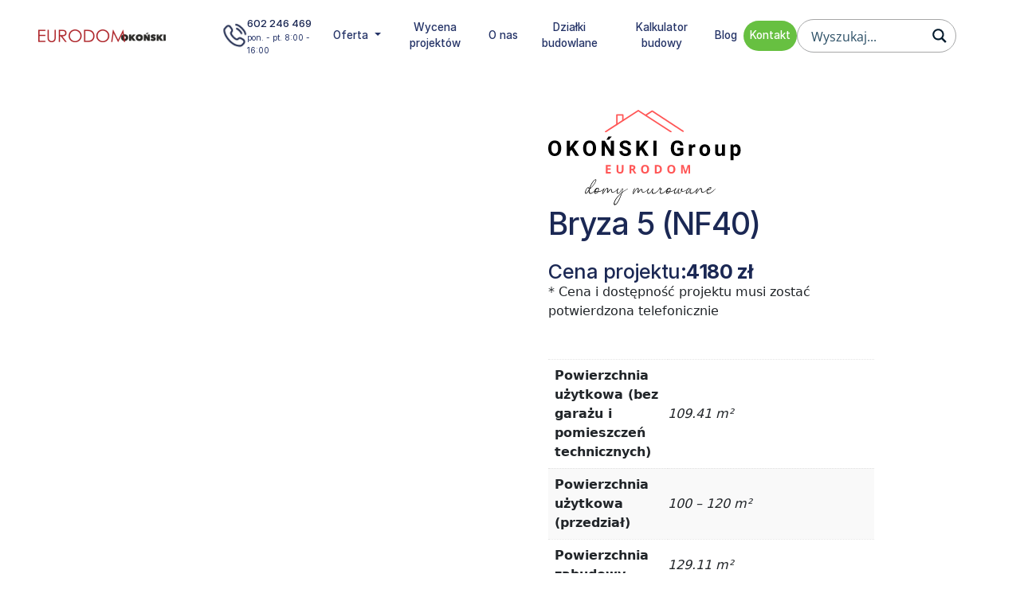

--- FILE ---
content_type: text/html; charset=UTF-8
request_url: https://eurodompoznan.pl/produkt/bryza-5-nf40/
body_size: 37831
content:
<!doctype html><html lang="pl-PL" prefix="og: https://ogp.me/ns#"><head><script data-no-optimize="1">var litespeed_docref=sessionStorage.getItem("litespeed_docref");litespeed_docref&&(Object.defineProperty(document,"referrer",{get:function(){return litespeed_docref}}),sessionStorage.removeItem("litespeed_docref"));</script> <meta charset="UTF-8"><link data-optimized="2" rel="stylesheet" href="https://eurodompoznan.pl/wp-content/litespeed/css/d5d9c1757228b5d5e14403ec1928da9a.css?ver=6862c" /><meta name="viewport" content="width=device-width, initial-scale=1"><link rel="profile" href="https://gmpg.org/xfn/11"><title>Bryza 5 (NF40) - Okoński Group Poznan</title><meta name="description" content="Projekt domu Bryza 5 (NF40) to kolejna odsłona popularnego projektu Bryza – tym razem w standardzie energooszczędnym NF40, dostosowanym do wymagań programu"/><meta name="robots" content="follow, index, max-snippet:-1, max-video-preview:-1, max-image-preview:large"/><link rel="canonical" href="https://eurodompoznan.pl/produkt/bryza-5-nf40/" /><meta property="og:locale" content="pl_PL" /><meta property="og:type" content="product" /><meta property="og:title" content="Bryza 5 (NF40) - Okoński Group Poznan" /><meta property="og:description" content="Projekt domu Bryza 5 (NF40) to kolejna odsłona popularnego projektu Bryza – tym razem w standardzie energooszczędnym NF40, dostosowanym do wymagań programu" /><meta property="og:url" content="https://eurodompoznan.pl/produkt/bryza-5-nf40/" /><meta property="og:site_name" content="Okoński Group" /><meta property="og:updated_time" content="2025-07-17T12:16:56+02:00" /><meta property="og:image" content="https://eurodompoznan.pl/wp-content/uploads/2024/11/projekt-domu-bryza-5-nf40-wizualizacja-front.jpg" /><meta property="og:image:secure_url" content="https://eurodompoznan.pl/wp-content/uploads/2024/11/projekt-domu-bryza-5-nf40-wizualizacja-front.jpg" /><meta property="og:image:width" content="1280" /><meta property="og:image:height" content="823" /><meta property="og:image:alt" content="Bryza 5 (NF40)" /><meta property="og:image:type" content="image/jpeg" /><meta property="product:price:amount" content="4180" /><meta property="product:price:currency" content="PLN" /><meta property="product:availability" content="instock" /><meta name="twitter:card" content="summary_large_image" /><meta name="twitter:title" content="Bryza 5 (NF40) - Okoński Group Poznan" /><meta name="twitter:description" content="Projekt domu Bryza 5 (NF40) to kolejna odsłona popularnego projektu Bryza – tym razem w standardzie energooszczędnym NF40, dostosowanym do wymagań programu" /><meta name="twitter:image" content="https://eurodompoznan.pl/wp-content/uploads/2024/11/projekt-domu-bryza-5-nf40-wizualizacja-front.jpg" /><meta name="twitter:label1" content="Cena" /><meta name="twitter:data1" content="4180,00&nbsp;&#122;&#322;" /><meta name="twitter:label2" content="Dostępność" /><meta name="twitter:data2" content="Na stanie" /> <script type="application/ld+json" class="rank-math-schema">{"@context":"https://schema.org","@graph":[{"@type":"Organization","@id":"https://eurodompoznan.pl/#organization","name":"Oko\u0144ski Group","url":"https://eurodompoznan.pl","logo":{"@type":"ImageObject","@id":"https://eurodompoznan.pl/#logo","url":"https://eurodompoznan.pl/wp-content/uploads/2024/09/logo-1.png","contentUrl":"https://eurodompoznan.pl/wp-content/uploads/2024/09/logo-1.png","caption":"Oko\u0144ski Group","inLanguage":"pl-PL","width":"263","height":"110"}},{"@type":"WebSite","@id":"https://eurodompoznan.pl/#website","url":"https://eurodompoznan.pl","name":"Oko\u0144ski Group","publisher":{"@id":"https://eurodompoznan.pl/#organization"},"inLanguage":"pl-PL"},{"@type":"ImageObject","@id":"https://eurodompoznan.pl/wp-content/uploads/2024/11/projekt-domu-bryza-5-nf40-wizualizacja-front.jpg","url":"https://eurodompoznan.pl/wp-content/uploads/2024/11/projekt-domu-bryza-5-nf40-wizualizacja-front.jpg","width":"1280","height":"823","inLanguage":"pl-PL"},{"@type":"ItemPage","@id":"https://eurodompoznan.pl/produkt/bryza-5-nf40/#webpage","url":"https://eurodompoznan.pl/produkt/bryza-5-nf40/","name":"Bryza 5 (NF40) - Oko\u0144ski Group Poznan","datePublished":"2024-11-29T21:35:27+01:00","dateModified":"2025-07-17T12:16:56+02:00","isPartOf":{"@id":"https://eurodompoznan.pl/#website"},"primaryImageOfPage":{"@id":"https://eurodompoznan.pl/wp-content/uploads/2024/11/projekt-domu-bryza-5-nf40-wizualizacja-front.jpg"},"inLanguage":"pl-PL"},{"@type":"Product","name":"Bryza 5 (NF40) - Oko\u0144ski Group Poznan","description":"Projekt domu Bryza 5 (NF40) to kolejna ods\u0142ona popularnego projektu Bryza \u2013 tym razem w standardzie energooszcz\u0119dnym NF40, dostosowanym do wymaga\u0144 programu dop\u0142at. Dom jest bardzo dobrze ocieplony, ma nowoczesne energooszcz\u0119dne instalacje grzewcze i wentylacji mechanicznej z rekuperacj\u0105. Dzi\u0119ki zwartej bryle i korzystnemu stosunkowi przegr\u00f3d zewn\u0119trznych do kubatury, ogrzewanie domu b\u0119dzie kosztowa\u0142o 2-3 razy mniej ni\u017c w przeci\u0119tnym domu jednorodzinnym. \u201eBryza 5\u201d jest domem przeznaczonym dla rodziny 4-5cioosobowej, parterowym z u\u017cytkowym poddaszem i dobudowan\u0105 do g\u0142\u00f3wnej bry\u0142y cz\u0119\u015bci\u0105 gara\u017cow\u0105. Na parterze mie\u015bci si\u0119 cz\u0119\u015b\u0107 dzienna, z salonem, kuchni\u0105 i holem, oraz dodatkowy pok\u00f3j z \u0142azienk\u0105. W cz\u0119\u015bci gospodarczej z kolei zaprojektowano gara\u017c z k\u0105cikiem magazynowym, oraz kot\u0142owni\u0119. Na poddaszu zaprojektowano trzy sypialnie z \u0142azienk\u0105. Nad gara\u017cem znajduje si\u0119 strych, kt\u00f3ry mo\u017cna zaadaptowa\u0107 na dodatkowe pomieszczenie. \u201eBryza 5\u201d jest prostym, przez co niedrogim w budowie domem. A dzi\u0119ki energooszcz\u0119dnym rozwi\u0105zaniom i technologiom budynek b\u0119dzie tak\u017ce tani w p\u00f3\u017aniejszej eksploatacji. Projekt jest propozycj\u0105 w sam raz dla praktycznie i nowocze\u015bnie my\u015bl\u0105cych Inwestor\u00f3w. Zapraszamy!","category":"Domy murowane","mainEntityOfPage":{"@id":"https://eurodompoznan.pl/produkt/bryza-5-nf40/#webpage"},"image":[{"@type":"ImageObject","url":"https://eurodompoznan.pl/wp-content/uploads/2024/11/projekt-domu-bryza-5-nf40-wizualizacja-front.jpg","height":"823","width":"1280"},{"@type":"ImageObject","url":"https://eurodompoznan.pl/wp-content/uploads/2024/11/projekt-domu-bryza-5-nf40-wizualizacja-tyl.jpg","height":"823","width":"1280"},{"@type":"ImageObject","url":"https://eurodompoznan.pl/wp-content/uploads/2025/07/lewa_34-1.png","height":"352","width":"631"},{"@type":"ImageObject","url":"https://eurodompoznan.pl/wp-content/uploads/2025/07/prawa_31-1.png","height":"350","width":"631"},{"@type":"ImageObject","url":"https://eurodompoznan.pl/wp-content/uploads/2025/07/ogrodowa_29-1.png","height":"349","width":"633"},{"@type":"ImageObject","url":"https://eurodompoznan.pl/wp-content/uploads/2025/07/front_35-3.png","height":"350","width":"631"},{"@type":"ImageObject","url":"https://eurodompoznan.pl/wp-content/uploads/2025/07/projekt-domu-bryza-5-poddasze-1.png","height":"800","width":"800"},{"@type":"ImageObject","url":"https://eurodompoznan.pl/wp-content/uploads/2025/07/projekt-domu-bryza-5-parter-3.png","height":"800","width":"800"}],"offers":{"@type":"Offer","price":"4180.00","priceCurrency":"PLN","priceValidUntil":"2027-12-31","availability":"https://schema.org/InStock","itemCondition":"NewCondition","url":"https://eurodompoznan.pl/produkt/bryza-5-nf40/","seller":{"@type":"Organization","@id":"https://eurodompoznan.pl/","name":"Oko\u0144ski Group","url":"https://eurodompoznan.pl","logo":"https://eurodompoznan.pl/wp-content/uploads/2024/09/logo-1.png"}},"additionalProperty":[{"@type":"PropertyValue","name":"pa_powierzchnia-uzytkowa","value":"109.41 m\u00b2"},{"@type":"PropertyValue","name":"pa_powierzchnia-przedzial","value":"100 - 120 m\u00b2"},{"@type":"PropertyValue","name":"pa_powierzchnia-zabudowy","value":"129.11 m\u00b2"},{"@type":"PropertyValue","name":"pa_zabudowa-przedzial","value":"powy\u017cej 70 m\u00b2"},{"@type":"PropertyValue","name":"pa_garaz","value":"Tak"}],"@id":"https://eurodompoznan.pl/produkt/bryza-5-nf40/#richSnippet"}]}</script> <link rel="alternate" type="application/rss+xml" title="Okoński Group Poznan &raquo; Kanał z wpisami" href="https://eurodompoznan.pl/feed/" /><link rel="alternate" title="oEmbed (JSON)" type="application/json+oembed" href="https://eurodompoznan.pl/wp-json/oembed/1.0/embed?url=https%3A%2F%2Feurodompoznan.pl%2Fprodukt%2Fbryza-5-nf40%2F" /><link rel="alternate" title="oEmbed (XML)" type="text/xml+oembed" href="https://eurodompoznan.pl/wp-json/oembed/1.0/embed?url=https%3A%2F%2Feurodompoznan.pl%2Fprodukt%2Fbryza-5-nf40%2F&#038;format=xml" /><style id='wp-img-auto-sizes-contain-inline-css'>img:is([sizes=auto i],[sizes^="auto," i]){contain-intrinsic-size:3000px 1500px}
/*# sourceURL=wp-img-auto-sizes-contain-inline-css */</style><style id='wp-block-library-inline-css'>:root{--wp-block-synced-color:#7a00df;--wp-block-synced-color--rgb:122,0,223;--wp-bound-block-color:var(--wp-block-synced-color);--wp-editor-canvas-background:#ddd;--wp-admin-theme-color:#007cba;--wp-admin-theme-color--rgb:0,124,186;--wp-admin-theme-color-darker-10:#006ba1;--wp-admin-theme-color-darker-10--rgb:0,107,160.5;--wp-admin-theme-color-darker-20:#005a87;--wp-admin-theme-color-darker-20--rgb:0,90,135;--wp-admin-border-width-focus:2px}@media (min-resolution:192dpi){:root{--wp-admin-border-width-focus:1.5px}}.wp-element-button{cursor:pointer}:root .has-very-light-gray-background-color{background-color:#eee}:root .has-very-dark-gray-background-color{background-color:#313131}:root .has-very-light-gray-color{color:#eee}:root .has-very-dark-gray-color{color:#313131}:root .has-vivid-green-cyan-to-vivid-cyan-blue-gradient-background{background:linear-gradient(135deg,#00d084,#0693e3)}:root .has-purple-crush-gradient-background{background:linear-gradient(135deg,#34e2e4,#4721fb 50%,#ab1dfe)}:root .has-hazy-dawn-gradient-background{background:linear-gradient(135deg,#faaca8,#dad0ec)}:root .has-subdued-olive-gradient-background{background:linear-gradient(135deg,#fafae1,#67a671)}:root .has-atomic-cream-gradient-background{background:linear-gradient(135deg,#fdd79a,#004a59)}:root .has-nightshade-gradient-background{background:linear-gradient(135deg,#330968,#31cdcf)}:root .has-midnight-gradient-background{background:linear-gradient(135deg,#020381,#2874fc)}:root{--wp--preset--font-size--normal:16px;--wp--preset--font-size--huge:42px}.has-regular-font-size{font-size:1em}.has-larger-font-size{font-size:2.625em}.has-normal-font-size{font-size:var(--wp--preset--font-size--normal)}.has-huge-font-size{font-size:var(--wp--preset--font-size--huge)}.has-text-align-center{text-align:center}.has-text-align-left{text-align:left}.has-text-align-right{text-align:right}.has-fit-text{white-space:nowrap!important}#end-resizable-editor-section{display:none}.aligncenter{clear:both}.items-justified-left{justify-content:flex-start}.items-justified-center{justify-content:center}.items-justified-right{justify-content:flex-end}.items-justified-space-between{justify-content:space-between}.screen-reader-text{border:0;clip-path:inset(50%);height:1px;margin:-1px;overflow:hidden;padding:0;position:absolute;width:1px;word-wrap:normal!important}.screen-reader-text:focus{background-color:#ddd;clip-path:none;color:#444;display:block;font-size:1em;height:auto;left:5px;line-height:normal;padding:15px 23px 14px;text-decoration:none;top:5px;width:auto;z-index:100000}html :where(.has-border-color){border-style:solid}html :where([style*=border-top-color]){border-top-style:solid}html :where([style*=border-right-color]){border-right-style:solid}html :where([style*=border-bottom-color]){border-bottom-style:solid}html :where([style*=border-left-color]){border-left-style:solid}html :where([style*=border-width]){border-style:solid}html :where([style*=border-top-width]){border-top-style:solid}html :where([style*=border-right-width]){border-right-style:solid}html :where([style*=border-bottom-width]){border-bottom-style:solid}html :where([style*=border-left-width]){border-left-style:solid}html :where(img[class*=wp-image-]){height:auto;max-width:100%}:where(figure){margin:0 0 1em}html :where(.is-position-sticky){--wp-admin--admin-bar--position-offset:var(--wp-admin--admin-bar--height,0px)}@media screen and (max-width:600px){html :where(.is-position-sticky){--wp-admin--admin-bar--position-offset:0px}}

/*# sourceURL=wp-block-library-inline-css */</style><style id='global-styles-inline-css'>:root{--wp--preset--aspect-ratio--square: 1;--wp--preset--aspect-ratio--4-3: 4/3;--wp--preset--aspect-ratio--3-4: 3/4;--wp--preset--aspect-ratio--3-2: 3/2;--wp--preset--aspect-ratio--2-3: 2/3;--wp--preset--aspect-ratio--16-9: 16/9;--wp--preset--aspect-ratio--9-16: 9/16;--wp--preset--color--black: #000000;--wp--preset--color--cyan-bluish-gray: #abb8c3;--wp--preset--color--white: #ffffff;--wp--preset--color--pale-pink: #f78da7;--wp--preset--color--vivid-red: #cf2e2e;--wp--preset--color--luminous-vivid-orange: #ff6900;--wp--preset--color--luminous-vivid-amber: #fcb900;--wp--preset--color--light-green-cyan: #7bdcb5;--wp--preset--color--vivid-green-cyan: #00d084;--wp--preset--color--pale-cyan-blue: #8ed1fc;--wp--preset--color--vivid-cyan-blue: #0693e3;--wp--preset--color--vivid-purple: #9b51e0;--wp--preset--gradient--vivid-cyan-blue-to-vivid-purple: linear-gradient(135deg,rgb(6,147,227) 0%,rgb(155,81,224) 100%);--wp--preset--gradient--light-green-cyan-to-vivid-green-cyan: linear-gradient(135deg,rgb(122,220,180) 0%,rgb(0,208,130) 100%);--wp--preset--gradient--luminous-vivid-amber-to-luminous-vivid-orange: linear-gradient(135deg,rgb(252,185,0) 0%,rgb(255,105,0) 100%);--wp--preset--gradient--luminous-vivid-orange-to-vivid-red: linear-gradient(135deg,rgb(255,105,0) 0%,rgb(207,46,46) 100%);--wp--preset--gradient--very-light-gray-to-cyan-bluish-gray: linear-gradient(135deg,rgb(238,238,238) 0%,rgb(169,184,195) 100%);--wp--preset--gradient--cool-to-warm-spectrum: linear-gradient(135deg,rgb(74,234,220) 0%,rgb(151,120,209) 20%,rgb(207,42,186) 40%,rgb(238,44,130) 60%,rgb(251,105,98) 80%,rgb(254,248,76) 100%);--wp--preset--gradient--blush-light-purple: linear-gradient(135deg,rgb(255,206,236) 0%,rgb(152,150,240) 100%);--wp--preset--gradient--blush-bordeaux: linear-gradient(135deg,rgb(254,205,165) 0%,rgb(254,45,45) 50%,rgb(107,0,62) 100%);--wp--preset--gradient--luminous-dusk: linear-gradient(135deg,rgb(255,203,112) 0%,rgb(199,81,192) 50%,rgb(65,88,208) 100%);--wp--preset--gradient--pale-ocean: linear-gradient(135deg,rgb(255,245,203) 0%,rgb(182,227,212) 50%,rgb(51,167,181) 100%);--wp--preset--gradient--electric-grass: linear-gradient(135deg,rgb(202,248,128) 0%,rgb(113,206,126) 100%);--wp--preset--gradient--midnight: linear-gradient(135deg,rgb(2,3,129) 0%,rgb(40,116,252) 100%);--wp--preset--font-size--small: 13px;--wp--preset--font-size--medium: 20px;--wp--preset--font-size--large: 36px;--wp--preset--font-size--x-large: 42px;--wp--preset--font-family--inter: "Inter", sans-serif;--wp--preset--font-family--cardo: Cardo;--wp--preset--spacing--20: 0.44rem;--wp--preset--spacing--30: 0.67rem;--wp--preset--spacing--40: 1rem;--wp--preset--spacing--50: 1.5rem;--wp--preset--spacing--60: 2.25rem;--wp--preset--spacing--70: 3.38rem;--wp--preset--spacing--80: 5.06rem;--wp--preset--shadow--natural: 6px 6px 9px rgba(0, 0, 0, 0.2);--wp--preset--shadow--deep: 12px 12px 50px rgba(0, 0, 0, 0.4);--wp--preset--shadow--sharp: 6px 6px 0px rgba(0, 0, 0, 0.2);--wp--preset--shadow--outlined: 6px 6px 0px -3px rgb(255, 255, 255), 6px 6px rgb(0, 0, 0);--wp--preset--shadow--crisp: 6px 6px 0px rgb(0, 0, 0);}:where(.is-layout-flex){gap: 0.5em;}:where(.is-layout-grid){gap: 0.5em;}body .is-layout-flex{display: flex;}.is-layout-flex{flex-wrap: wrap;align-items: center;}.is-layout-flex > :is(*, div){margin: 0;}body .is-layout-grid{display: grid;}.is-layout-grid > :is(*, div){margin: 0;}:where(.wp-block-columns.is-layout-flex){gap: 2em;}:where(.wp-block-columns.is-layout-grid){gap: 2em;}:where(.wp-block-post-template.is-layout-flex){gap: 1.25em;}:where(.wp-block-post-template.is-layout-grid){gap: 1.25em;}.has-black-color{color: var(--wp--preset--color--black) !important;}.has-cyan-bluish-gray-color{color: var(--wp--preset--color--cyan-bluish-gray) !important;}.has-white-color{color: var(--wp--preset--color--white) !important;}.has-pale-pink-color{color: var(--wp--preset--color--pale-pink) !important;}.has-vivid-red-color{color: var(--wp--preset--color--vivid-red) !important;}.has-luminous-vivid-orange-color{color: var(--wp--preset--color--luminous-vivid-orange) !important;}.has-luminous-vivid-amber-color{color: var(--wp--preset--color--luminous-vivid-amber) !important;}.has-light-green-cyan-color{color: var(--wp--preset--color--light-green-cyan) !important;}.has-vivid-green-cyan-color{color: var(--wp--preset--color--vivid-green-cyan) !important;}.has-pale-cyan-blue-color{color: var(--wp--preset--color--pale-cyan-blue) !important;}.has-vivid-cyan-blue-color{color: var(--wp--preset--color--vivid-cyan-blue) !important;}.has-vivid-purple-color{color: var(--wp--preset--color--vivid-purple) !important;}.has-black-background-color{background-color: var(--wp--preset--color--black) !important;}.has-cyan-bluish-gray-background-color{background-color: var(--wp--preset--color--cyan-bluish-gray) !important;}.has-white-background-color{background-color: var(--wp--preset--color--white) !important;}.has-pale-pink-background-color{background-color: var(--wp--preset--color--pale-pink) !important;}.has-vivid-red-background-color{background-color: var(--wp--preset--color--vivid-red) !important;}.has-luminous-vivid-orange-background-color{background-color: var(--wp--preset--color--luminous-vivid-orange) !important;}.has-luminous-vivid-amber-background-color{background-color: var(--wp--preset--color--luminous-vivid-amber) !important;}.has-light-green-cyan-background-color{background-color: var(--wp--preset--color--light-green-cyan) !important;}.has-vivid-green-cyan-background-color{background-color: var(--wp--preset--color--vivid-green-cyan) !important;}.has-pale-cyan-blue-background-color{background-color: var(--wp--preset--color--pale-cyan-blue) !important;}.has-vivid-cyan-blue-background-color{background-color: var(--wp--preset--color--vivid-cyan-blue) !important;}.has-vivid-purple-background-color{background-color: var(--wp--preset--color--vivid-purple) !important;}.has-black-border-color{border-color: var(--wp--preset--color--black) !important;}.has-cyan-bluish-gray-border-color{border-color: var(--wp--preset--color--cyan-bluish-gray) !important;}.has-white-border-color{border-color: var(--wp--preset--color--white) !important;}.has-pale-pink-border-color{border-color: var(--wp--preset--color--pale-pink) !important;}.has-vivid-red-border-color{border-color: var(--wp--preset--color--vivid-red) !important;}.has-luminous-vivid-orange-border-color{border-color: var(--wp--preset--color--luminous-vivid-orange) !important;}.has-luminous-vivid-amber-border-color{border-color: var(--wp--preset--color--luminous-vivid-amber) !important;}.has-light-green-cyan-border-color{border-color: var(--wp--preset--color--light-green-cyan) !important;}.has-vivid-green-cyan-border-color{border-color: var(--wp--preset--color--vivid-green-cyan) !important;}.has-pale-cyan-blue-border-color{border-color: var(--wp--preset--color--pale-cyan-blue) !important;}.has-vivid-cyan-blue-border-color{border-color: var(--wp--preset--color--vivid-cyan-blue) !important;}.has-vivid-purple-border-color{border-color: var(--wp--preset--color--vivid-purple) !important;}.has-vivid-cyan-blue-to-vivid-purple-gradient-background{background: var(--wp--preset--gradient--vivid-cyan-blue-to-vivid-purple) !important;}.has-light-green-cyan-to-vivid-green-cyan-gradient-background{background: var(--wp--preset--gradient--light-green-cyan-to-vivid-green-cyan) !important;}.has-luminous-vivid-amber-to-luminous-vivid-orange-gradient-background{background: var(--wp--preset--gradient--luminous-vivid-amber-to-luminous-vivid-orange) !important;}.has-luminous-vivid-orange-to-vivid-red-gradient-background{background: var(--wp--preset--gradient--luminous-vivid-orange-to-vivid-red) !important;}.has-very-light-gray-to-cyan-bluish-gray-gradient-background{background: var(--wp--preset--gradient--very-light-gray-to-cyan-bluish-gray) !important;}.has-cool-to-warm-spectrum-gradient-background{background: var(--wp--preset--gradient--cool-to-warm-spectrum) !important;}.has-blush-light-purple-gradient-background{background: var(--wp--preset--gradient--blush-light-purple) !important;}.has-blush-bordeaux-gradient-background{background: var(--wp--preset--gradient--blush-bordeaux) !important;}.has-luminous-dusk-gradient-background{background: var(--wp--preset--gradient--luminous-dusk) !important;}.has-pale-ocean-gradient-background{background: var(--wp--preset--gradient--pale-ocean) !important;}.has-electric-grass-gradient-background{background: var(--wp--preset--gradient--electric-grass) !important;}.has-midnight-gradient-background{background: var(--wp--preset--gradient--midnight) !important;}.has-small-font-size{font-size: var(--wp--preset--font-size--small) !important;}.has-medium-font-size{font-size: var(--wp--preset--font-size--medium) !important;}.has-large-font-size{font-size: var(--wp--preset--font-size--large) !important;}.has-x-large-font-size{font-size: var(--wp--preset--font-size--x-large) !important;}
/*# sourceURL=global-styles-inline-css */</style><style id='classic-theme-styles-inline-css'>/*! This file is auto-generated */
.wp-block-button__link{color:#fff;background-color:#32373c;border-radius:9999px;box-shadow:none;text-decoration:none;padding:calc(.667em + 2px) calc(1.333em + 2px);font-size:1.125em}.wp-block-file__button{background:#32373c;color:#fff;text-decoration:none}
/*# sourceURL=/wp-includes/css/classic-themes.min.css */</style><style id='woocommerce-inline-inline-css'>.woocommerce form .form-row .required { visibility: visible; }
/*# sourceURL=woocommerce-inline-inline-css */</style> <script id="cookie-law-info-js-extra" type="litespeed/javascript">var _ckyConfig={"_ipData":[],"_assetsURL":"https://eurodompoznan.pl/wp-content/plugins/cookie-law-info/lite/frontend/images/","_publicURL":"https://eurodompoznan.pl","_expiry":"365","_categories":[{"name":"Necessary","slug":"necessary","isNecessary":!0,"ccpaDoNotSell":!0,"cookies":[],"active":!0,"defaultConsent":{"gdpr":!0,"ccpa":!0}},{"name":"Functional","slug":"functional","isNecessary":!1,"ccpaDoNotSell":!0,"cookies":[],"active":!0,"defaultConsent":{"gdpr":!1,"ccpa":!1}},{"name":"Analytics","slug":"analytics","isNecessary":!1,"ccpaDoNotSell":!0,"cookies":[],"active":!0,"defaultConsent":{"gdpr":!1,"ccpa":!1}},{"name":"Performance","slug":"performance","isNecessary":!1,"ccpaDoNotSell":!0,"cookies":[],"active":!0,"defaultConsent":{"gdpr":!1,"ccpa":!1}},{"name":"Advertisement","slug":"advertisement","isNecessary":!1,"ccpaDoNotSell":!0,"cookies":[],"active":!0,"defaultConsent":{"gdpr":!1,"ccpa":!1}}],"_activeLaw":"gdpr","_rootDomain":"","_block":"1","_showBanner":"1","_bannerConfig":{"settings":{"type":"classic","preferenceCenterType":"pushdown","position":"bottom","applicableLaw":"gdpr"},"behaviours":{"reloadBannerOnAccept":!1,"loadAnalyticsByDefault":!1,"animations":{"onLoad":"animate","onHide":"sticky"}},"config":{"revisitConsent":{"status":!1,"tag":"revisit-consent","position":"bottom-left","meta":{"url":"#"},"styles":{"background-color":"#0056A7"},"elements":{"title":{"type":"text","tag":"revisit-consent-title","status":!0,"styles":{"color":"#0056a7"}}}},"preferenceCenter":{"toggle":{"status":!0,"tag":"detail-category-toggle","type":"toggle","states":{"active":{"styles":{"background-color":"#1863DC"}},"inactive":{"styles":{"background-color":"#D0D5D2"}}}}},"categoryPreview":{"status":!1,"toggle":{"status":!0,"tag":"detail-category-preview-toggle","type":"toggle","states":{"active":{"styles":{"background-color":"#1863DC"}},"inactive":{"styles":{"background-color":"#D0D5D2"}}}}},"videoPlaceholder":{"status":!0,"styles":{"background-color":"#000000","border-color":"#000000","color":"#ffffff"}},"readMore":{"status":!1,"tag":"readmore-button","type":"link","meta":{"noFollow":!0,"newTab":!0},"styles":{"color":"#67c041","background-color":"transparent","border-color":"transparent"}},"auditTable":{"status":!0},"optOption":{"status":!0,"toggle":{"status":!0,"tag":"optout-option-toggle","type":"toggle","states":{"active":{"styles":{"background-color":"#1863dc"}},"inactive":{"styles":{"background-color":"#FFFFFF"}}}}}}},"_version":"3.2.8","_logConsent":"1","_tags":[{"tag":"accept-button","styles":{"color":"#FFFFFF","background-color":"#67c041","border-color":"#67c041"}},{"tag":"reject-button","styles":{"color":"#67c041","background-color":"transparent","border-color":"#67c041"}},{"tag":"settings-button","styles":{"color":"#000000","background-color":"transparent","border-color":"#000000"}},{"tag":"readmore-button","styles":{"color":"#67c041","background-color":"transparent","border-color":"transparent"}},{"tag":"donotsell-button","styles":{"color":"#1863DC","background-color":"transparent","border-color":"transparent"}},{"tag":"accept-button","styles":{"color":"#FFFFFF","background-color":"#67c041","border-color":"#67c041"}},{"tag":"revisit-consent","styles":{"background-color":"#0056A7"}}],"_shortCodes":[{"key":"cky_readmore","content":"\u003Ca href=\"#\" class=\"cky-policy\" aria-label=\"Cookie Policy\" target=\"_blank\" rel=\"noopener\" data-cky-tag=\"readmore-button\"\u003ECookie Policy\u003C/a\u003E","tag":"readmore-button","status":!1,"attributes":{"rel":"nofollow","target":"_blank"}},{"key":"cky_show_desc","content":"\u003Cbutton class=\"cky-show-desc-btn\" data-cky-tag=\"show-desc-button\" aria-label=\"Poka\u017c wi\u0119cej\"\u003EPoka\u017c wi\u0119cej\u003C/button\u003E","tag":"show-desc-button","status":!0,"attributes":[]},{"key":"cky_hide_desc","content":"\u003Cbutton class=\"cky-show-desc-btn\" data-cky-tag=\"hide-desc-button\" aria-label=\"Poka\u017c mniej\"\u003EPoka\u017c mniej\u003C/button\u003E","tag":"hide-desc-button","status":!0,"attributes":[]},{"key":"cky_category_toggle_label","content":"[cky_{{status}}_category_label] [cky_preference_{{category_slug}}_title]","tag":"","status":!0,"attributes":[]},{"key":"cky_enable_category_label","content":"Enable","tag":"","status":!0,"attributes":[]},{"key":"cky_disable_category_label","content":"Disable","tag":"","status":!0,"attributes":[]},{"key":"cky_video_placeholder","content":"\u003Cdiv class=\"video-placeholder-normal\" data-cky-tag=\"video-placeholder\" id=\"[UNIQUEID]\"\u003E\u003Cp class=\"video-placeholder-text-normal\" data-cky-tag=\"placeholder-title\"\u003EAby uzyska\u0107 dost\u0119p do tej tre\u015bci, zaakceptuj pliki cookie\u003C/p\u003E\u003C/div\u003E","tag":"","status":!0,"attributes":[]},{"key":"cky_enable_optout_label","content":"Enable","tag":"","status":!0,"attributes":[]},{"key":"cky_disable_optout_label","content":"Disable","tag":"","status":!0,"attributes":[]},{"key":"cky_optout_toggle_label","content":"[cky_{{status}}_optout_label] [cky_optout_option_title]","tag":"","status":!0,"attributes":[]},{"key":"cky_optout_option_title","content":"Do Not Sell or Share My Personal Information","tag":"","status":!0,"attributes":[]},{"key":"cky_optout_close_label","content":"Close","tag":"","status":!0,"attributes":[]}],"_rtl":"","_language":"en","_providersToBlock":[]};var _ckyStyles={"css":".cky-hide{display: none;}.cky-btn-revisit-wrapper{display: flex; align-items: center; justify-content: center; background: #0056a7; width: 45px; height: 45px; border-radius: 50%; position: fixed; z-index: 999999; cursor: pointer;}.cky-revisit-bottom-left{bottom: 15px; left: 15px;}.cky-revisit-bottom-right{bottom: 15px; right: 15px;}.cky-btn-revisit-wrapper .cky-btn-revisit{display: flex; align-items: center; justify-content: center; background: none; border: none; cursor: pointer; position: relative; margin: 0; padding: 0;}.cky-btn-revisit-wrapper .cky-btn-revisit img{max-width: fit-content; margin: 0; height: 30px; width: 30px;}.cky-revisit-bottom-left:hover::before{content: attr(data-tooltip); position: absolute; background: #4E4B66; color: #ffffff; left: calc(100% + 7px); font-size: 12px; line-height: 16px; width: max-content; padding: 4px 8px; border-radius: 4px;}.cky-revisit-bottom-left:hover::after{position: absolute; content: \"\"; border: 5px solid transparent; left: calc(100% + 2px); border-left-width: 0; border-right-color: #4E4B66;}.cky-revisit-bottom-right:hover::before{content: attr(data-tooltip); position: absolute; background: #4E4B66; color: #ffffff; right: calc(100% + 7px); font-size: 12px; line-height: 16px; width: max-content; padding: 4px 8px; border-radius: 4px;}.cky-revisit-bottom-right:hover::after{position: absolute; content: \"\"; border: 5px solid transparent; right: calc(100% + 2px); border-right-width: 0; border-left-color: #4E4B66;}.cky-revisit-hide{display: none;}.cky-consent-container{position: fixed; width: 100%; box-sizing: border-box; z-index: 9999999;}.cky-classic-bottom{bottom: 0; left: 0;}.cky-classic-top{top: 0; left: 0;}.cky-consent-container .cky-consent-bar{background: #ffffff; border: 1px solid; padding: 16.5px 24px; box-shadow: 0 -1px 10px 0 #acabab4d;}.cky-consent-bar .cky-banner-btn-close{position: absolute; right: 9px; top: 5px; background: none; border: none; cursor: pointer; padding: 0; margin: 0; height: auto; width: auto; min-height: 0; line-height: 0; text-shadow: none; box-shadow: none;}.cky-consent-bar .cky-banner-btn-close img{width: 9px; height: 9px; margin: 0;}.cky-custom-brand-logo-wrapper .cky-custom-brand-logo{width: 100px; height: auto; margin: 0 0 10px 0;}.cky-notice .cky-title{color: #212121; font-weight: 700; font-size: 18px; line-height: 24px; margin: 0 0 10px 0;}.cky-notice-group{display: flex; justify-content: space-between; align-items: center;}.cky-notice-des *{font-size: 14px;}.cky-notice-des{color: #212121; font-size: 14px; line-height: 24px; font-weight: 400;}.cky-notice-des img{height: 25px; width: 25px;}.cky-consent-bar .cky-notice-des p{color: inherit; margin-top: 0; overflow-wrap: break-word;}.cky-notice-des p:last-child{margin-bottom: 0;}.cky-notice-des a.cky-policy,.cky-notice-des button.cky-policy{font-size: 14px; color: #1863dc; white-space: nowrap; cursor: pointer; background: transparent; border: 1px solid; text-decoration: underline;}.cky-notice-des button.cky-policy{padding: 0;}.cky-notice-des a.cky-policy:focus-visible,.cky-consent-bar .cky-banner-btn-close:focus-visible,.cky-notice-des button.cky-policy:focus-visible,.cky-category-direct-switch input[type=\"checkbox\"]:focus-visible,.cky-preference-content-wrapper .cky-show-desc-btn:focus-visible,.cky-accordion-header .cky-accordion-btn:focus-visible,.cky-switch input[type=\"checkbox\"]:focus-visible,.cky-footer-wrapper a:focus-visible,.cky-btn:focus-visible{outline: 2px solid #1863dc; outline-offset: 2px;}.cky-btn:focus:not(:focus-visible),.cky-accordion-header .cky-accordion-btn:focus:not(:focus-visible),.cky-preference-content-wrapper .cky-show-desc-btn:focus:not(:focus-visible),.cky-btn-revisit-wrapper .cky-btn-revisit:focus:not(:focus-visible),.cky-preference-header .cky-btn-close:focus:not(:focus-visible),.cky-banner-btn-close:focus:not(:focus-visible){outline: 0;}button.cky-show-desc-btn:not(:hover):not(:active){color: #1863dc; background: transparent;}button.cky-accordion-btn:not(:hover):not(:active),button.cky-banner-btn-close:not(:hover):not(:active),button.cky-btn-close:not(:hover):not(:active),button.cky-btn-revisit:not(:hover):not(:active){background: transparent;}.cky-consent-bar button:hover,.cky-modal.cky-modal-open button:hover,.cky-consent-bar button:focus,.cky-modal.cky-modal-open button:focus{text-decoration: none;}.cky-notice-btn-wrapper{display: flex; justify-content: center; align-items: center; margin-left: 15px;}.cky-notice-btn-wrapper .cky-btn{text-shadow: none; box-shadow: none;}.cky-btn{font-size: 14px; font-family: inherit; line-height: 24px; padding: 8px 27px; font-weight: 500; margin: 0 8px 0 0; border-radius: 2px; white-space: nowrap; cursor: pointer; text-align: center; text-transform: none; min-height: 0;}.cky-btn:hover{opacity: 0.8;}.cky-btn-customize{color: #1863dc; background: transparent; border: 2px solid; border-color: #1863dc; padding: 8px 28px 8px 14px; position: relative;}.cky-btn-reject{color: #1863dc; background: transparent; border: 2px solid #1863dc;}.cky-btn-accept{background: #1863dc; color: #ffffff; border: 2px solid #1863dc;}.cky-consent-bar .cky-btn-customize::after{position: absolute; content: \"\"; display: inline-block; top: 18px; right: 12px; border-left: 5px solid transparent; border-right: 5px solid transparent; border-top: 6px solid; border-top-color: inherit;}.cky-consent-container.cky-consent-bar-expand .cky-btn-customize::after{transform: rotate(-180deg);}.cky-btn:last-child{margin-right: 0;}@media (max-width: 768px){.cky-notice-group{display: block;}.cky-notice-btn-wrapper{margin: 0;}.cky-notice-btn-wrapper{flex-wrap: wrap;}.cky-notice-btn-wrapper .cky-btn{flex: auto; max-width: 100%; margin-top: 10px; white-space: unset;}}@media (max-width: 576px){.cky-btn-accept{order: 1; width: 100%;}.cky-btn-customize{order: 2;}.cky-btn-reject{order: 3; margin-right: 0;}.cky-consent-container.cky-consent-bar-expand .cky-consent-bar{display: none;}.cky-consent-container .cky-consent-bar{padding: 16.5px 0;}.cky-custom-brand-logo-wrapper .cky-custom-brand-logo, .cky-notice .cky-title, .cky-notice-des, .cky-notice-btn-wrapper, .cky-category-direct-preview-wrapper{padding: 0 24px;}.cky-notice-des{max-height: 40vh; overflow-y: scroll;}}@media (max-width: 352px){.cky-notice .cky-title{font-size: 16px;}.cky-notice-des *{font-size: 12px;}.cky-notice-des, .cky-btn, .cky-notice-des a.cky-policy{font-size: 12px;}}.cky-preference-wrapper{display: none;}.cky-consent-container.cky-classic-bottom.cky-consent-bar-expand{animation: cky-classic-expand 1s;}.cky-consent-container.cky-classic-bottom.cky-consent-bar-expand .cky-preference-wrapper{display: block;}@keyframes cky-classic-expand{0%{transform: translateY(50%);}100%{transform: translateY(0%);}}.cky-consent-container.cky-classic-top .cky-preference-wrapper{animation: cky-classic-top-expand 1s;}.cky-consent-container.cky-classic-top.cky-consent-bar-expand .cky-preference-wrapper{display: block;}@keyframes cky-classic-top-expand{0%{opacity: 0; transform: translateY(-50%);}50%{opacity: 0;}100%{opacity: 1; transform: translateY(0%);}}.cky-preference{padding: 0 24px; color: #212121; overflow-y: scroll; max-height: 48vh;}.cky-preference-center,.cky-preference,.cky-preference-header,.cky-footer-wrapper{background-color: inherit;}.cky-preference-center,.cky-preference,.cky-preference-body-wrapper,.cky-accordion-wrapper{color: inherit;}.cky-preference-header .cky-btn-close{cursor: pointer; vertical-align: middle; padding: 0; margin: 0; display: none; background: none; border: none; height: auto; width: auto; min-height: 0; line-height: 0; box-shadow: none; text-shadow: none;}.cky-preference-header .cky-btn-close img{margin: 0; height: 10px; width: 10px;}.cky-preference-header{margin: 16px 0 0 0; display: flex; align-items: center; justify-content: space-between;}.cky-preference-header .cky-preference-title{font-size: 18px; font-weight: 700; line-height: 24px;}.cky-preference-content-wrapper *{font-size: 14px;}.cky-preference-content-wrapper{font-size: 14px; line-height: 24px; font-weight: 400; padding: 12px 0; border-bottom: 1px solid;}.cky-preference-content-wrapper img{height: 25px; width: 25px;}.cky-preference-content-wrapper .cky-show-desc-btn{font-size: 14px; font-family: inherit; color: #1863dc; text-decoration: none; line-height: 24px; padding: 0; margin: 0; white-space: nowrap; cursor: pointer; background: transparent; border-color: transparent; text-transform: none; min-height: 0; text-shadow: none; box-shadow: none;}.cky-preference-body-wrapper .cky-preference-content-wrapper p{color: inherit; margin-top: 0;}.cky-accordion-wrapper{margin-bottom: 10px;}.cky-accordion{border-bottom: 1px solid;}.cky-accordion:last-child{border-bottom: none;}.cky-accordion .cky-accordion-item{display: flex; margin-top: 10px;}.cky-accordion .cky-accordion-body{display: none;}.cky-accordion.cky-accordion-active .cky-accordion-body{display: block; padding: 0 22px; margin-bottom: 16px;}.cky-accordion-header-wrapper{cursor: pointer; width: 100%;}.cky-accordion-item .cky-accordion-header{display: flex; justify-content: space-between; align-items: center;}.cky-accordion-header .cky-accordion-btn{font-size: 16px; font-family: inherit; color: #212121; line-height: 24px; background: none; border: none; font-weight: 700; padding: 0; margin: 0; cursor: pointer; text-transform: none; min-height: 0; text-shadow: none; box-shadow: none;}.cky-accordion-header .cky-always-active{color: #008000; font-weight: 600; line-height: 24px; font-size: 14px;}.cky-accordion-header-des *{font-size: 14px;}.cky-accordion-header-des{color: #212121; font-size: 14px; line-height: 24px; margin: 10px 0 16px 0;}.cky-accordion-header-wrapper .cky-accordion-header-des p{color: inherit; margin-top: 0;}.cky-accordion-chevron{margin-right: 22px; position: relative; cursor: pointer;}.cky-accordion-chevron-hide{display: none;}.cky-accordion .cky-accordion-chevron i::before{content: \"\"; position: absolute; border-right: 1.4px solid; border-bottom: 1.4px solid; border-color: inherit; height: 6px; width: 6px; -webkit-transform: rotate(-45deg); -moz-transform: rotate(-45deg); -ms-transform: rotate(-45deg); -o-transform: rotate(-45deg); transform: rotate(-45deg); transition: all 0.2s ease-in-out; top: 8px;}.cky-accordion.cky-accordion-active .cky-accordion-chevron i::before{-webkit-transform: rotate(45deg); -moz-transform: rotate(45deg); -ms-transform: rotate(45deg); -o-transform: rotate(45deg); transform: rotate(45deg);}.cky-audit-table{background: #f4f4f4; border-radius: 6px;}.cky-audit-table .cky-empty-cookies-text{color: inherit; font-size: 12px; line-height: 24px; margin: 0; padding: 10px;}.cky-audit-table .cky-cookie-des-table{font-size: 12px; line-height: 24px; font-weight: normal; padding: 15px 10px; border-bottom: 1px solid; border-bottom-color: inherit; margin: 0;}.cky-audit-table .cky-cookie-des-table:last-child{border-bottom: none;}.cky-audit-table .cky-cookie-des-table li{list-style-type: none; display: flex; padding: 3px 0;}.cky-audit-table .cky-cookie-des-table li:first-child{padding-top: 0;}.cky-cookie-des-table li div:first-child{width: 100px; font-weight: 600; word-break: break-word; word-wrap: break-word;}.cky-cookie-des-table li div:last-child{flex: 1; word-break: break-word; word-wrap: break-word; margin-left: 8px;}.cky-cookie-des-table li div:last-child p{color: inherit; margin-top: 0;}.cky-cookie-des-table li div:last-child p:last-child{margin-bottom: 0;}.cky-prefrence-btn-wrapper{display: flex; align-items: center; justify-content: flex-end; padding: 18px 24px; border-top: 1px solid;}.cky-prefrence-btn-wrapper .cky-btn{text-shadow: none; box-shadow: none;}.cky-category-direct-preview-btn-wrapper .cky-btn-preferences{text-shadow: none; box-shadow: none;}.cky-prefrence-btn-wrapper .cky-btn-accept,.cky-prefrence-btn-wrapper .cky-btn-reject{display: none;}.cky-btn-preferences{color: #1863dc; background: transparent; border: 2px solid #1863dc;}.cky-footer-wrapper{position: relative;}.cky-footer-shadow{display: block; width: 100%; height: 40px; background: linear-gradient(180deg, rgba(255, 255, 255, 0) 0%, #ffffff 100%); position: absolute; bottom: 100%;}.cky-preference-center,.cky-preference,.cky-preference-body-wrapper,.cky-preference-content-wrapper,.cky-accordion-wrapper,.cky-accordion,.cky-footer-wrapper,.cky-prefrence-btn-wrapper{border-color: inherit;}@media (max-width: 768px){.cky-preference{max-height: 35vh;}}@media (max-width: 576px){.cky-consent-bar-hide{display: none;}.cky-preference{max-height: 100vh; padding: 0;}.cky-preference-body-wrapper{padding: 60px 24px 200px;}.cky-preference-body-wrapper-reject-hide{padding: 60px 24px 165px;}.cky-preference-header{position: fixed; width: 100%; box-sizing: border-box; z-index: 999999999; margin: 0; padding: 16px 24px; border-bottom: 1px solid #f4f4f4;}.cky-preference-header .cky-btn-close{display: block;}.cky-prefrence-btn-wrapper{display: block;}.cky-accordion.cky-accordion-active .cky-accordion-body{padding-right: 0;}.cky-prefrence-btn-wrapper .cky-btn{width: 100%; margin-top: 10px; margin-right: 0;}.cky-prefrence-btn-wrapper .cky-btn:first-child{margin-top: 0;}.cky-accordion:last-child{padding-bottom: 20px;}.cky-prefrence-btn-wrapper .cky-btn-accept, .cky-prefrence-btn-wrapper .cky-btn-reject{display: block;}.cky-footer-wrapper{position: fixed; bottom: 0; width: 100%;}}@media (max-width: 425px){.cky-accordion-chevron{margin-right: 15px;}.cky-accordion.cky-accordion-active .cky-accordion-body{padding: 0 15px;}}@media (max-width: 352px){.cky-preference-header .cky-preference-title{font-size: 16px;}.cky-preference-content-wrapper *, .cky-accordion-header-des *{font-size: 12px;}.cky-accordion-header-des, .cky-preference-content-wrapper, .cky-preference-content-wrapper .cky-show-desc-btn{font-size: 12px;}.cky-accordion-header .cky-accordion-btn{font-size: 14px;}}.cky-category-direct-preview-wrapper{display: flex; flex-wrap: wrap; align-items: center; justify-content: space-between; margin-top: 16px;}.cky-category-direct-preview{display: flex; flex-wrap: wrap; align-items: center; font-size: 14px; font-weight: 600; line-height: 24px; color: #212121;}.cky-category-direct-preview-section{width: 100%; display: flex; justify-content: space-between; flex-wrap: wrap;}.cky-category-direct-item{display: flex; margin: 0 30px 10px 0; cursor: pointer;}.cky-category-direct-item label{font-size: 14px; font-weight: 600; margin-right: 10px; cursor: pointer; word-break: break-word;}.cky-category-direct-switch input[type=\"checkbox\"]{display: inline-block; position: relative; width: 33px; height: 18px; margin: 0; background: #d0d5d2; -webkit-appearance: none; border-radius: 50px; border: none; cursor: pointer; vertical-align: middle; outline: 0; top: 0;}.cky-category-direct-switch input[type=\"checkbox\"]:checked{background: #1863dc;}.cky-category-direct-switch input[type=\"checkbox\"]:before{position: absolute; content: \"\"; height: 15px; width: 15px; left: 2px; bottom: 2px; margin: 0; border-radius: 50%; background-color: white; -webkit-transition: 0.4s; transition: 0.4s;}.cky-category-direct-switch input[type=\"checkbox\"]:checked:before{-webkit-transform: translateX(14px); -ms-transform: translateX(14px); transform: translateX(14px);}.cky-category-direct-switch input[type=\"checkbox\"]:after{display: none;}.cky-category-direct-switch .cky-category-direct-switch-enabled:checked{background: #818181;}@media (max-width: 576px){.cky-category-direct-preview-wrapper{display: block;}.cky-category-direct-item{justify-content: space-between; width: 45%; margin: 0 0 10px 0;}.cky-category-direct-preview-btn-wrapper .cky-btn-preferences{width: 100%;}}@media (max-width: 352px){.cky-category-direct-preview{font-size: 12px;}}.cky-switch{display: flex;}.cky-switch input[type=\"checkbox\"]{position: relative; width: 44px; height: 24px; margin: 0; background: #d0d5d2; -webkit-appearance: none; border-radius: 50px; cursor: pointer; outline: 0; border: none; top: 0;}.cky-switch input[type=\"checkbox\"]:checked{background: #3a76d8;}.cky-switch input[type=\"checkbox\"]:before{position: absolute; content: \"\"; height: 20px; width: 20px; left: 2px; bottom: 2px; border-radius: 50%; background-color: white; -webkit-transition: 0.4s; transition: 0.4s; margin: 0;}.cky-switch input[type=\"checkbox\"]:after{display: none;}.cky-switch input[type=\"checkbox\"]:checked:before{-webkit-transform: translateX(20px); -ms-transform: translateX(20px); transform: translateX(20px);}@media (max-width: 425px){.cky-switch input[type=\"checkbox\"]{width: 38px; height: 21px;}.cky-switch input[type=\"checkbox\"]:before{height: 17px; width: 17px;}.cky-switch input[type=\"checkbox\"]:checked:before{-webkit-transform: translateX(17px); -ms-transform: translateX(17px); transform: translateX(17px);}}.video-placeholder-youtube{background-size: 100% 100%; background-position: center; background-repeat: no-repeat; background-color: #b2b0b059; position: relative; display: flex; align-items: center; justify-content: center; max-width: 100%;}.video-placeholder-text-youtube{text-align: center; align-items: center; padding: 10px 16px; background-color: #000000cc; color: #ffffff; border: 1px solid; border-radius: 2px; cursor: pointer;}.video-placeholder-normal{background-image: url(\"/wp-content/plugins/cookie-law-info/lite/frontend/images/placeholder.svg\"); background-size: 80px; background-position: center; background-repeat: no-repeat; background-color: #b2b0b059; position: relative; display: flex; align-items: flex-end; justify-content: center; max-width: 100%;}.video-placeholder-text-normal{align-items: center; padding: 10px 16px; text-align: center; border: 1px solid; border-radius: 2px; cursor: pointer;}.cky-rtl{direction: rtl; text-align: right;}.cky-rtl .cky-banner-btn-close{left: 9px; right: auto;}.cky-rtl .cky-notice-btn-wrapper .cky-btn:last-child{margin-right: 8px;}.cky-rtl .cky-notice-btn-wrapper{margin-left: 0; margin-right: 15px;}.cky-rtl .cky-prefrence-btn-wrapper .cky-btn{margin-right: 8px;}.cky-rtl .cky-prefrence-btn-wrapper .cky-btn:first-child{margin-right: 0;}.cky-rtl .cky-accordion .cky-accordion-chevron i::before{border: none; border-left: 1.4px solid; border-top: 1.4px solid; left: 12px;}.cky-rtl .cky-accordion.cky-accordion-active .cky-accordion-chevron i::before{-webkit-transform: rotate(-135deg); -moz-transform: rotate(-135deg); -ms-transform: rotate(-135deg); -o-transform: rotate(-135deg); transform: rotate(-135deg);}.cky-rtl .cky-category-direct-preview-btn-wrapper{margin-right: 15px; margin-left: 0;}.cky-rtl .cky-category-direct-item label{margin-right: 0; margin-left: 10px;}.cky-rtl .cky-category-direct-preview-section .cky-category-direct-item:first-child{margin: 0 0 10px 0;}@media (max-width: 992px){.cky-rtl .cky-category-direct-preview-btn-wrapper{margin-right: 0;}}@media (max-width: 768px){.cky-rtl .cky-notice-btn-wrapper{margin-right: 0;}.cky-rtl .cky-notice-btn-wrapper .cky-btn:first-child{margin-right: 0;}}@media (max-width: 576px){.cky-rtl .cky-prefrence-btn-wrapper .cky-btn{margin-right: 0;}.cky-rtl .cky-notice-btn-wrapper .cky-btn{margin-right: 0;}.cky-rtl .cky-notice-btn-wrapper .cky-btn:last-child{margin-right: 0;}.cky-rtl .cky-notice-btn-wrapper .cky-btn-reject{margin-right: 8px;}.cky-rtl .cky-accordion.cky-accordion-active .cky-accordion-body{padding: 0 22px 0 0;}}@media (max-width: 425px){.cky-rtl .cky-accordion.cky-accordion-active .cky-accordion-body{padding: 0 15px 0 0;}}"}</script> <script type="litespeed/javascript" data-src="https://eurodompoznan.pl/wp-includes/js/jquery/jquery.min.js" id="jquery-core-js"></script> <script id="wc-add-to-cart-js-extra" type="litespeed/javascript">var wc_add_to_cart_params={"ajax_url":"/wp-admin/admin-ajax.php","wc_ajax_url":"/?wc-ajax=%%endpoint%%","i18n_view_cart":"Zobacz koszyk","cart_url":"https://eurodompoznan.pl/cart/","is_cart":"","cart_redirect_after_add":"no"}</script> <script id="wc-single-product-js-extra" type="litespeed/javascript">var wc_single_product_params={"i18n_required_rating_text":"Prosz\u0119 wybra\u0107 ocen\u0119","i18n_rating_options":["1 z 5 gwiazdek","2 z 5 gwiazdek","3 z 5 gwiazdek","4 z 5 gwiazdek","5 z 5 gwiazdek"],"i18n_product_gallery_trigger_text":"Wy\u015bwietl pe\u0142noekranow\u0105 galeri\u0119 obrazk\u00f3w","review_rating_required":"yes","flexslider":{"rtl":!1,"animation":"slide","smoothHeight":!0,"directionNav":!1,"controlNav":"thumbnails","slideshow":!1,"animationSpeed":500,"animationLoop":!1,"allowOneSlide":!1},"zoom_enabled":"","zoom_options":[],"photoswipe_enabled":"","photoswipe_options":{"shareEl":!1,"closeOnScroll":!1,"history":!1,"hideAnimationDuration":0,"showAnimationDuration":0},"flexslider_enabled":""}</script> <script id="woocommerce-js-extra" type="litespeed/javascript">var woocommerce_params={"ajax_url":"/wp-admin/admin-ajax.php","wc_ajax_url":"/?wc-ajax=%%endpoint%%","i18n_password_show":"Poka\u017c has\u0142o","i18n_password_hide":"Ukryj has\u0142o"}</script> <link rel="https://api.w.org/" href="https://eurodompoznan.pl/wp-json/" /><link rel="alternate" title="JSON" type="application/json" href="https://eurodompoznan.pl/wp-json/wp/v2/product/12168" /><link rel="EditURI" type="application/rsd+xml" title="RSD" href="https://eurodompoznan.pl/xmlrpc.php?rsd" /><meta name="generator" content="WordPress 6.9" /><link rel='shortlink' href='https://eurodompoznan.pl/?p=12168' /><style id="cky-style-inline">[data-cky-tag]{visibility:hidden;}</style><script type="litespeed/javascript">window.ccb_nonces={"ccb_payment":"4f5ae7487f","ccb_contact_form":"01e2ade1ce","ccb_woo_checkout":"c155acde01","ccb_add_order":"da55972e74","ccb_orders":"a94d586c30","ccb_update_order":"910d530f61","ccb_send_invoice":"6ddd38f791","ccb_get_invoice":"bfb3db4d0c","ccb_wp_hook_nonce":"768668cd2f","ccb_razorpay_receive":"314c5a2272"}</script> <script type="litespeed/javascript" data-src="https://www.googletagmanager.com/gtag/js?id=G-SHL28LXVXQ"></script> <script type="litespeed/javascript">window.dataLayer=window.dataLayer||[];function gtag(){dataLayer.push(arguments)}
gtag('js',new Date());gtag('config','G-SHL28LXVXQ')</script> <noscript><style>.woocommerce-product-gallery{ opacity: 1 !important; }</style></noscript><style type="text/css" id="filter-everything-inline-css">.wpc-orderby-select{width:100%}.wpc-filters-open-button-container{display:none}.wpc-debug-message{padding:16px;font-size:14px;border:1px dashed #ccc;margin-bottom:20px}.wpc-debug-title{visibility:hidden}.wpc-button-inner,.wpc-chip-content{display:flex;align-items:center}.wpc-icon-html-wrapper{position:relative;margin-right:10px;top:2px}.wpc-icon-html-wrapper span{display:block;height:1px;width:18px;border-radius:3px;background:#2c2d33;margin-bottom:4px;position:relative}span.wpc-icon-line-1:after,span.wpc-icon-line-2:after,span.wpc-icon-line-3:after{content:"";display:block;width:3px;height:3px;border:1px solid #2c2d33;background-color:#fff;position:absolute;top:-2px;box-sizing:content-box}span.wpc-icon-line-3:after{border-radius:50%;left:2px}span.wpc-icon-line-1:after{border-radius:50%;left:5px}span.wpc-icon-line-2:after{border-radius:50%;left:12px}body .wpc-filters-open-button-container a.wpc-filters-open-widget,body .wpc-filters-open-button-container a.wpc-open-close-filters-button{display:inline-block;text-align:left;border:1px solid #2c2d33;border-radius:2px;line-height:1.5;padding:7px 12px;background-color:transparent;color:#2c2d33;box-sizing:border-box;text-decoration:none!important;font-weight:400;transition:none;position:relative}@media screen and (max-width:768px){.wpc_show_bottom_widget .wpc-filters-open-button-container,.wpc_show_open_close_button .wpc-filters-open-button-container{display:block}.wpc_show_bottom_widget .wpc-filters-open-button-container{margin-top:1em;margin-bottom:1em}}</style><style class='wp-fonts-local'>@font-face{font-family:Inter;font-style:normal;font-weight:300 900;font-display:fallback;src:url('https://eurodompoznan.pl/wp-content/plugins/woocommerce/assets/fonts/Inter-VariableFont_slnt,wght.woff2') format('woff2');font-stretch:normal;}
@font-face{font-family:Cardo;font-style:normal;font-weight:400;font-display:fallback;src:url('https://eurodompoznan.pl/wp-content/plugins/woocommerce/assets/fonts/cardo_normal_400.woff2') format('woff2');}</style><link rel="icon" href="https://eurodompoznan.pl/wp-content/uploads/2024/10/cropped-okonski-group-favicon-32x32.png" sizes="32x32" /><link rel="icon" href="https://eurodompoznan.pl/wp-content/uploads/2024/10/cropped-okonski-group-favicon-192x192.png" sizes="192x192" /><link rel="apple-touch-icon" href="https://eurodompoznan.pl/wp-content/uploads/2024/10/cropped-okonski-group-favicon-180x180.png" /><meta name="msapplication-TileImage" content="https://eurodompoznan.pl/wp-content/uploads/2024/10/cropped-okonski-group-favicon-270x270.png" /><style id="wp-custom-css">@media only screen and (max-width: 991px){
	.asp_w_container{
		padding-bottom: 400px;
	}
	
	.navbar-collapse{
		overflow: scroll;
	}
}
.seo-txt {
	color: #727780; 
	font-family: Inter-400; 
	font-size: 1rem;  
	margin-bottom:50px;
}
.seo-txt p {
	padding-bottom:20px;
}
.seo-txt h2 {
	padding-bottom:10px;
}</style><style id='asp-instance-1'>div[id*='ajaxsearchpro1_'] div.asp_loader,div[id*='ajaxsearchpro1_'] div.asp_loader *{box-sizing:border-box !important;margin:0;padding:0;box-shadow:none}div[id*='ajaxsearchpro1_'] div.asp_loader{box-sizing:border-box;display:flex;flex:0 1 auto;flex-direction:column;flex-grow:0;flex-shrink:0;flex-basis:28px;max-width:100%;max-height:100%;align-items:center;justify-content:center}div[id*='ajaxsearchpro1_'] div.asp_loader-inner{width:100%;margin:0 auto;text-align:center;height:100%}@-webkit-keyframes ball-scale{0%{-webkit-transform:scale(0);transform:scale(0)}100%{-webkit-transform:scale(1);transform:scale(1);opacity:0}}@keyframes ball-scale{0%{-webkit-transform:scale(0);transform:scale(0)}100%{-webkit-transform:scale(1);transform:scale(1);opacity:0}}div[id*='ajaxsearchpro1_'] div.asp_ball-scale>div{background-color:rgb(74,137,191);border-radius:100%;-webkit-animation-fill-mode:both;animation-fill-mode:both;display:inline-block;height:100%;width:100%;-webkit-animation:ball-scale 1s 0s ease-in-out infinite;animation:ball-scale 1s 0s ease-in-out infinite}div[id*='ajaxsearchprores1_'] .asp_res_loader div.asp_loader,div[id*='ajaxsearchprores1_'] .asp_res_loader div.asp_loader *{box-sizing:border-box !important;margin:0;padding:0;box-shadow:none}div[id*='ajaxsearchprores1_'] .asp_res_loader div.asp_loader{box-sizing:border-box;display:flex;flex:0 1 auto;flex-direction:column;flex-grow:0;flex-shrink:0;flex-basis:28px;max-width:100%;max-height:100%;align-items:center;justify-content:center}div[id*='ajaxsearchprores1_'] .asp_res_loader div.asp_loader-inner{width:100%;margin:0 auto;text-align:center;height:100%}@-webkit-keyframes ball-scale{0%{-webkit-transform:scale(0);transform:scale(0)}100%{-webkit-transform:scale(1);transform:scale(1);opacity:0}}@keyframes ball-scale{0%{-webkit-transform:scale(0);transform:scale(0)}100%{-webkit-transform:scale(1);transform:scale(1);opacity:0}}div[id*='ajaxsearchprores1_'] .asp_res_loader div.asp_ball-scale>div{background-color:rgb(74,137,191);border-radius:100%;-webkit-animation-fill-mode:both;animation-fill-mode:both;display:inline-block;height:100%;width:100%;-webkit-animation:ball-scale 1s 0s ease-in-out infinite;animation:ball-scale 1s 0s ease-in-out infinite}#ajaxsearchpro1_1 div.asp_loader,#ajaxsearchpro1_2 div.asp_loader,#ajaxsearchpro1_1 div.asp_loader *,#ajaxsearchpro1_2 div.asp_loader *{box-sizing:border-box !important;margin:0;padding:0;box-shadow:none}#ajaxsearchpro1_1 div.asp_loader,#ajaxsearchpro1_2 div.asp_loader{box-sizing:border-box;display:flex;flex:0 1 auto;flex-direction:column;flex-grow:0;flex-shrink:0;flex-basis:28px;max-width:100%;max-height:100%;align-items:center;justify-content:center}#ajaxsearchpro1_1 div.asp_loader-inner,#ajaxsearchpro1_2 div.asp_loader-inner{width:100%;margin:0 auto;text-align:center;height:100%}@-webkit-keyframes ball-scale{0%{-webkit-transform:scale(0);transform:scale(0)}100%{-webkit-transform:scale(1);transform:scale(1);opacity:0}}@keyframes ball-scale{0%{-webkit-transform:scale(0);transform:scale(0)}100%{-webkit-transform:scale(1);transform:scale(1);opacity:0}}#ajaxsearchpro1_1 div.asp_ball-scale>div,#ajaxsearchpro1_2 div.asp_ball-scale>div{background-color:rgb(74,137,191);border-radius:100%;-webkit-animation-fill-mode:both;animation-fill-mode:both;display:inline-block;height:100%;width:100%;-webkit-animation:ball-scale 1s 0s ease-in-out infinite;animation:ball-scale 1s 0s ease-in-out infinite}@-webkit-keyframes asp_an_fadeInDown{0%{opacity:0;-webkit-transform:translateY(-20px)}100%{opacity:1;-webkit-transform:translateY(0)}}@keyframes asp_an_fadeInDown{0%{opacity:0;transform:translateY(-20px)}100%{opacity:1;transform:translateY(0)}}.asp_an_fadeInDown{-webkit-animation-name:asp_an_fadeInDown;animation-name:asp_an_fadeInDown}div.asp_r.asp_r_1,div.asp_r.asp_r_1 *,div.asp_m.asp_m_1,div.asp_m.asp_m_1 *,div.asp_s.asp_s_1,div.asp_s.asp_s_1 *{-webkit-box-sizing:content-box;-moz-box-sizing:content-box;-ms-box-sizing:content-box;-o-box-sizing:content-box;box-sizing:content-box;border:0;border-radius:0;text-transform:none;text-shadow:none;box-shadow:none;text-decoration:none;text-align:left;letter-spacing:normal}div.asp_r.asp_r_1,div.asp_m.asp_m_1,div.asp_s.asp_s_1{-webkit-box-sizing:border-box;-moz-box-sizing:border-box;-ms-box-sizing:border-box;-o-box-sizing:border-box;box-sizing:border-box}div.asp_r.asp_r_1,div.asp_r.asp_r_1 *,div.asp_m.asp_m_1,div.asp_m.asp_m_1 *,div.asp_s.asp_s_1,div.asp_s.asp_s_1 *{padding:0;margin:0}.wpdreams_clear{clear:both}.asp_w_container_1{width:100%}#ajaxsearchpro1_1,#ajaxsearchpro1_2,div.asp_m.asp_m_1{width:100%;height:auto;max-height:none;border-radius:5px;background:#d1eaff;margin-top:0;margin-bottom:0;background-image:-moz-radial-gradient(center,ellipse cover,rgb(255,255,255),rgb(255,255,255));background-image:-webkit-gradient(radial,center center,0px,center center,100%,rgb(255,255,255),rgb(255,255,255));background-image:-webkit-radial-gradient(center,ellipse cover,rgb(255,255,255),rgb(255,255,255));background-image:-o-radial-gradient(center,ellipse cover,rgb(255,255,255),rgb(255,255,255));background-image:-ms-radial-gradient(center,ellipse cover,rgb(255,255,255),rgb(255,255,255));background-image:radial-gradient(ellipse at center,rgb(255,255,255),rgb(255,255,255));overflow:hidden;border:1px solid rgb(167,167,167);border-radius:50px 50px 50px 50px;box-shadow:none}#ajaxsearchpro1_1 .probox,#ajaxsearchpro1_2 .probox,div.asp_m.asp_m_1 .probox{margin:6px;height:28px;background:transparent;border:0 none rgb(255,255,255);border-radius:0;box-shadow:none}p[id*=asp-try-1]{color:rgb(85,85,85) !important;display:block}div.asp_main_container+[id*=asp-try-1]{width:100%}p[id*=asp-try-1] a{color:rgb(255,181,86) !important}p[id*=asp-try-1] a:after{color:rgb(85,85,85) !important;display:inline;content:','}p[id*=asp-try-1] a:last-child:after{display:none}#ajaxsearchpro1_1 .probox .proinput,#ajaxsearchpro1_2 .probox .proinput,div.asp_m.asp_m_1 .probox .proinput{font-weight:normal;font-family:"Open Sans";color:rgb(4,46,73);font-size:1em;line-height:1.5em;text-shadow:none;line-height:normal;flex-grow:1;order:5;margin:0 0 0 10px;padding:0 5px}#ajaxsearchpro1_1 .probox .proinput input.orig,#ajaxsearchpro1_2 .probox .proinput input.orig,div.asp_m.asp_m_1 .probox .proinput input.orig{font-weight:normal;font-family:"Open Sans";color:rgb(4,46,73);font-size:1em;line-height:1.5em;text-shadow:none;line-height:normal;border:0;box-shadow:none;height:28px;position:relative;z-index:2;padding:0 !important;padding-top:2px !important;margin:-1px 0 0 -4px !important;width:100%;background:transparent !important}#ajaxsearchpro1_1 .probox .proinput input.autocomplete,#ajaxsearchpro1_2 .probox .proinput input.autocomplete,div.asp_m.asp_m_1 .probox .proinput input.autocomplete{font-weight:normal;font-family:"Open Sans";color:rgb(4,46,73);font-size:1em;line-height:1.5em;text-shadow:none;line-height:normal;opacity:0.25;height:28px;display:block;position:relative;z-index:1;padding:0 !important;margin:-1px 0 0 -4px !important;margin-top:-28px !important;width:100%;background:transparent !important}.rtl #ajaxsearchpro1_1 .probox .proinput input.orig,.rtl #ajaxsearchpro1_2 .probox .proinput input.orig,.rtl #ajaxsearchpro1_1 .probox .proinput input.autocomplete,.rtl #ajaxsearchpro1_2 .probox .proinput input.autocomplete,.rtl div.asp_m.asp_m_1 .probox .proinput input.orig,.rtl div.asp_m.asp_m_1 .probox .proinput input.autocomplete{font-weight:normal;font-family:"Open Sans";color:rgb(4,46,73);font-size:1em;line-height:1.5em;text-shadow:none;line-height:normal;direction:rtl;text-align:right}.rtl #ajaxsearchpro1_1 .probox .proinput,.rtl #ajaxsearchpro1_2 .probox .proinput,.rtl div.asp_m.asp_m_1 .probox .proinput{margin-right:2px}.rtl #ajaxsearchpro1_1 .probox .proloading,.rtl #ajaxsearchpro1_1 .probox .proclose,.rtl #ajaxsearchpro1_2 .probox .proloading,.rtl #ajaxsearchpro1_2 .probox .proclose,.rtl div.asp_m.asp_m_1 .probox .proloading,.rtl div.asp_m.asp_m_1 .probox .proclose{order:3}div.asp_m.asp_m_1 .probox .proinput input.orig::-webkit-input-placeholder{font-weight:normal;font-family:"Open Sans";color:rgb(4,46,73);font-size:1em;text-shadow:none;opacity:0.85}div.asp_m.asp_m_1 .probox .proinput input.orig::-moz-placeholder{font-weight:normal;font-family:"Open Sans";color:rgb(4,46,73);font-size:1em;text-shadow:none;opacity:0.85}div.asp_m.asp_m_1 .probox .proinput input.orig:-ms-input-placeholder{font-weight:normal;font-family:"Open Sans";color:rgb(4,46,73);font-size:1em;text-shadow:none;opacity:0.85}div.asp_m.asp_m_1 .probox .proinput input.orig:-moz-placeholder{font-weight:normal;font-family:"Open Sans";color:rgb(4,46,73);font-size:1em;text-shadow:none;opacity:0.85;line-height:normal !important}#ajaxsearchpro1_1 .probox .proinput input.autocomplete,#ajaxsearchpro1_2 .probox .proinput input.autocomplete,div.asp_m.asp_m_1 .probox .proinput input.autocomplete{font-weight:normal;font-family:"Open Sans";color:rgb(4,46,73);font-size:1em;line-height:1.5em;text-shadow:none;line-height:normal;border:0;box-shadow:none}#ajaxsearchpro1_1 .probox .proloading,#ajaxsearchpro1_1 .probox .proclose,#ajaxsearchpro1_1 .probox .promagnifier,#ajaxsearchpro1_1 .probox .prosettings,#ajaxsearchpro1_2 .probox .proloading,#ajaxsearchpro1_2 .probox .proclose,#ajaxsearchpro1_2 .probox .promagnifier,#ajaxsearchpro1_2 .probox .prosettings,div.asp_m.asp_m_1 .probox .proloading,div.asp_m.asp_m_1 .probox .proclose,div.asp_m.asp_m_1 .probox .promagnifier,div.asp_m.asp_m_1 .probox .prosettings{width:28px;height:28px;flex:0 0 28px;flex-grow:0;order:7;text-align:center}#ajaxsearchpro1_1 .probox .proclose svg,#ajaxsearchpro1_2 .probox .proclose svg,div.asp_m.asp_m_1 .probox .proclose svg{fill:rgb(254,254,254);background:rgb(51,51,51);box-shadow:0 0 0 2px rgba(255,255,255,0.9);border-radius:50%;box-sizing:border-box;margin-left:-10px;margin-top:-10px;padding:4px}#ajaxsearchpro1_1 .probox .proloading,#ajaxsearchpro1_2 .probox .proloading,div.asp_m.asp_m_1 .probox .proloading{width:28px;height:28px;min-width:28px;min-height:28px;max-width:28px;max-height:28px}#ajaxsearchpro1_1 .probox .proloading .asp_loader,#ajaxsearchpro1_2 .probox .proloading .asp_loader,div.asp_m.asp_m_1 .probox .proloading .asp_loader{width:24px;height:24px;min-width:24px;min-height:24px;max-width:24px;max-height:24px}#ajaxsearchpro1_1 .probox .promagnifier,#ajaxsearchpro1_2 .probox .promagnifier,div.asp_m.asp_m_1 .probox .promagnifier{width:auto;height:28px;flex:0 0 auto;order:7;-webkit-flex:0 0 auto;-webkit-order:7}div.asp_m.asp_m_1 .probox .promagnifier:focus-visible{outline:black outset}#ajaxsearchpro1_1 .probox .proloading .innericon,#ajaxsearchpro1_2 .probox .proloading .innericon,#ajaxsearchpro1_1 .probox .proclose .innericon,#ajaxsearchpro1_2 .probox .proclose .innericon,#ajaxsearchpro1_1 .probox .promagnifier .innericon,#ajaxsearchpro1_2 .probox .promagnifier .innericon,#ajaxsearchpro1_1 .probox .prosettings .innericon,#ajaxsearchpro1_2 .probox .prosettings .innericon,div.asp_m.asp_m_1 .probox .proloading .innericon,div.asp_m.asp_m_1 .probox .proclose .innericon,div.asp_m.asp_m_1 .probox .promagnifier .innericon,div.asp_m.asp_m_1 .probox .prosettings .innericon{text-align:center}#ajaxsearchpro1_1 .probox .promagnifier .innericon,#ajaxsearchpro1_2 .probox .promagnifier .innericon,div.asp_m.asp_m_1 .probox .promagnifier .innericon{display:block;width:28px;height:28px;float:right}#ajaxsearchpro1_1 .probox .promagnifier .asp_text_button,#ajaxsearchpro1_2 .probox .promagnifier .asp_text_button,div.asp_m.asp_m_1 .probox .promagnifier .asp_text_button{display:block;width:auto;height:28px;float:right;margin:0;padding:0 10px 0 2px;font-weight:normal;font-family:"Open Sans";color:rgb(51,51,51);font-size:15px;line-height:auto;text-shadow:none;line-height:28px}#ajaxsearchpro1_1 .probox .promagnifier .innericon svg,#ajaxsearchpro1_2 .probox .promagnifier .innericon svg,div.asp_m.asp_m_1 .probox .promagnifier .innericon svg{fill:rgb(5,27,45)}#ajaxsearchpro1_1 .probox .prosettings .innericon svg,#ajaxsearchpro1_2 .probox .prosettings .innericon svg,div.asp_m.asp_m_1 .probox .prosettings .innericon svg{fill:rgb(5,27,45)}#ajaxsearchpro1_1 .probox .promagnifier,#ajaxsearchpro1_2 .probox .promagnifier,div.asp_m.asp_m_1 .probox .promagnifier{width:28px;height:28px;background:transparent;background-position:center center;background-repeat:no-repeat;order:11;-webkit-order:11;float:right;border:0 solid rgb(255,255,255);border-radius:0;box-shadow:0 0 0 0 rgba(255,255,255,0.64) inset;cursor:pointer;background-size:100% 100%;background-position:center center;background-repeat:no-repeat;cursor:pointer}#ajaxsearchpro1_1 .probox .prosettings,#ajaxsearchpro1_2 .probox .prosettings,div.asp_m.asp_m_1 .probox .prosettings{width:28px;height:28px;background:transparent;background-position:center center;background-repeat:no-repeat;order:10;-webkit-order:10;float:right;border:0 solid rgb(255,255,255);border-radius:0;box-shadow:0 0 0 0 rgba(255,255,255,0.64) inset;cursor:pointer;background-size:100% 100%;align-self:flex-end}#ajaxsearchprores1_1,#ajaxsearchprores1_2,div.asp_r.asp_r_1{position:absolute;z-index:11000;width:auto;margin:12px 0 0 0}#ajaxsearchprores1_1 .asp_nores,#ajaxsearchprores1_2 .asp_nores,div.asp_r.asp_r_1 .asp_nores{border:0 solid rgb(0,0,0);border-radius:0;box-shadow:0 5px 5px -5px #dfdfdf;padding:6px 12px 6px 12px;margin:0;font-weight:normal;font-family:inherit;color:rgba(74,74,74,1);font-size:1rem;line-height:1.2rem;text-shadow:none;font-weight:normal;background:rgb(255,255,255)}#ajaxsearchprores1_1 .asp_nores .asp_nores_kw_suggestions,#ajaxsearchprores1_2 .asp_nores .asp_nores_kw_suggestions,div.asp_r.asp_r_1 .asp_nores .asp_nores_kw_suggestions{color:rgba(234,67,53,1);font-weight:normal}#ajaxsearchprores1_1 .asp_nores .asp_keyword,#ajaxsearchprores1_2 .asp_nores .asp_keyword,div.asp_r.asp_r_1 .asp_nores .asp_keyword{padding:0 8px 0 0;cursor:pointer;color:rgba(20,84,169,1);font-weight:bold}#ajaxsearchprores1_1 .asp_results_top,#ajaxsearchprores1_2 .asp_results_top,div.asp_r.asp_r_1 .asp_results_top{background:rgb(255,255,255);border:1px none rgb(81,81,81);border-radius:0;padding:6px 12px 6px 12px;margin:0 0 4px 0;text-align:center;font-weight:normal;font-family:"Open Sans";color:rgb(81,81,81);font-size:13px;line-height:16px;text-shadow:none}#ajaxsearchprores1_1 .results .item,#ajaxsearchprores1_2 .results .item,div.asp_r.asp_r_1 .results .item{height:auto;background:rgb(255,255,255)}#ajaxsearchprores1_1 .results .item.hovered,#ajaxsearchprores1_2 .results .item.hovered,div.asp_r.asp_r_1 .results .item.hovered{background-image:-moz-radial-gradient(center,ellipse cover,rgb(244,244,244),rgb(246,246,246));background-image:-webkit-gradient(radial,center center,0px,center center,100%,rgb(244,244,244),rgb(246,246,246));background-image:-webkit-radial-gradient(center,ellipse cover,rgb(244,244,244),rgb(246,246,246));background-image:-o-radial-gradient(center,ellipse cover,rgb(244,244,244),rgb(246,246,246));background-image:-ms-radial-gradient(center,ellipse cover,rgb(244,244,244),rgb(246,246,246));background-image:radial-gradient(ellipse at center,rgb(244,244,244),rgb(246,246,246))}#ajaxsearchprores1_1 .results .item .asp_image,#ajaxsearchprores1_2 .results .item .asp_image,div.asp_r.asp_r_1 .results .item .asp_image{background-size:cover;background-repeat:no-repeat}#ajaxsearchprores1_1 .results .item .asp_image img,#ajaxsearchprores1_2 .results .item .asp_image img,div.asp_r.asp_r_1 .results .item .asp_image img{object-fit:cover}#ajaxsearchprores1_1 .results .item .asp_item_overlay_img,#ajaxsearchprores1_2 .results .item .asp_item_overlay_img,div.asp_r.asp_r_1 .results .item .asp_item_overlay_img{background-size:cover;background-repeat:no-repeat}#ajaxsearchprores1_1 .results .item .asp_content,#ajaxsearchprores1_2 .results .item .asp_content,div.asp_r.asp_r_1 .results .item .asp_content{overflow:hidden;background:transparent;margin:0;padding:0 10px}#ajaxsearchprores1_1 .results .item .asp_content h3,#ajaxsearchprores1_2 .results .item .asp_content h3,div.asp_r.asp_r_1 .results .item .asp_content h3{margin:0;padding:0;display:inline-block;line-height:inherit;font-weight:bold;font-family:"Lato";color:rgb(20,104,169);font-size:14px;line-height:1.55em;text-shadow:none}#ajaxsearchprores1_1 .results .item .asp_content h3 a,#ajaxsearchprores1_2 .results .item .asp_content h3 a,div.asp_r.asp_r_1 .results .item .asp_content h3 a{margin:0;padding:0;line-height:inherit;display:block;font-weight:bold;font-family:"Lato";color:rgb(20,104,169);font-size:14px;line-height:1.55em;text-shadow:none}#ajaxsearchprores1_1 .results .item .asp_content h3 a:hover,#ajaxsearchprores1_2 .results .item .asp_content h3 a:hover,div.asp_r.asp_r_1 .results .item .asp_content h3 a:hover{font-weight:bold;font-family:"Lato";color:rgb(20,104,169);font-size:14px;line-height:1.55em;text-shadow:none}#ajaxsearchprores1_1 .results .item div.etc,#ajaxsearchprores1_2 .results .item div.etc,div.asp_r.asp_r_1 .results .item div.etc{padding:0;font-size:13px;line-height:1.3em;margin-bottom:6px}#ajaxsearchprores1_1 .results .item .etc .asp_author,#ajaxsearchprores1_2 .results .item .etc .asp_author,div.asp_r.asp_r_1 .results .item .etc .asp_author{padding:0;font-weight:bold;font-family:"Open Sans";color:rgb(161,161,161);font-size:11px;line-height:13px;text-shadow:none}#ajaxsearchprores1_1 .results .item .etc .asp_date,#ajaxsearchprores1_2 .results .item .etc .asp_date,div.asp_r.asp_r_1 .results .item .etc .asp_date{margin:0 0 0 10px;padding:0;font-weight:normal;font-family:"Open Sans";color:rgb(173,173,173);font-size:11px;line-height:15px;text-shadow:none}#ajaxsearchprores1_1 .results .item div.asp_content,#ajaxsearchprores1_2 .results .item div.asp_content,div.asp_r.asp_r_1 .results .item div.asp_content{margin:0;padding:0;font-weight:normal;font-family:"Open Sans";color:rgb(74,74,74);font-size:13px;line-height:1.35em;text-shadow:none}#ajaxsearchprores1_1 span.highlighted,#ajaxsearchprores1_2 span.highlighted,div.asp_r.asp_r_1 span.highlighted{font-weight:bold;color:rgba(217,49,43,1);background-color:rgba(238,238,238,1)}#ajaxsearchprores1_1 p.showmore,#ajaxsearchprores1_2 p.showmore,div.asp_r.asp_r_1 p.showmore{text-align:center;font-weight:normal;font-family:"Open Sans";color:rgb(5,94,148);font-size:12px;line-height:15px;text-shadow:none}#ajaxsearchprores1_1 p.showmore a,#ajaxsearchprores1_2 p.showmore a,div.asp_r.asp_r_1 p.showmore a{font-weight:normal;font-family:"Open Sans";color:rgb(5,94,148);font-size:12px;line-height:15px;text-shadow:none;padding:10px 5px;margin:0 auto;background:rgb(255,255,255);display:block;text-align:center}#ajaxsearchprores1_1 .asp_res_loader,#ajaxsearchprores1_2 .asp_res_loader,div.asp_r.asp_r_1 .asp_res_loader{background:rgb(255,255,255);height:200px;padding:10px}#ajaxsearchprores1_1.isotopic .asp_res_loader,#ajaxsearchprores1_2.isotopic .asp_res_loader,div.asp_r.asp_r_1.isotopic .asp_res_loader{background:rgba(255,255,255,0);}#ajaxsearchprores1_1 .asp_res_loader .asp_loader,#ajaxsearchprores1_2 .asp_res_loader .asp_loader,div.asp_r.asp_r_1 .asp_res_loader .asp_loader{height:200px;width:200px;margin:0 auto}div.asp_s.asp_s_1.searchsettings,div.asp_s.asp_s_1.searchsettings,div.asp_s.asp_s_1.searchsettings{direction:ltr;padding:0;background-image:-webkit-linear-gradient(185deg,rgb(255,255,255),rgb(255,255,255));background-image:-moz-linear-gradient(185deg,rgb(255,255,255),rgb(255,255,255));background-image:-o-linear-gradient(185deg,rgb(255,255,255),rgb(255,255,255));background-image:-ms-linear-gradient(185deg,rgb(255,255,255) 0,rgb(255,255,255) 100%);background-image:linear-gradient(185deg,rgb(255,255,255),rgb(255,255,255));box-shadow:1px 1px 0 1px rgb(74,137,191);;max-width:208px;z-index:2}div.asp_s.asp_s_1.searchsettings.asp_s,div.asp_s.asp_s_1.searchsettings.asp_s,div.asp_s.asp_s_1.searchsettings.asp_s{z-index:11001}#ajaxsearchprobsettings1_1.searchsettings,#ajaxsearchprobsettings1_2.searchsettings,div.asp_sb.asp_sb_1.searchsettings{max-width:none}div.asp_s.asp_s_1.searchsettings form,div.asp_s.asp_s_1.searchsettings form,div.asp_s.asp_s_1.searchsettings form{display:flex}div.asp_sb.asp_sb_1.searchsettings form,div.asp_sb.asp_sb_1.searchsettings form,div.asp_sb.asp_sb_1.searchsettings form{display:flex}#ajaxsearchprosettings1_1.searchsettings div.asp_option_label,#ajaxsearchprosettings1_2.searchsettings div.asp_option_label,#ajaxsearchprosettings1_1.searchsettings .asp_label,#ajaxsearchprosettings1_2.searchsettings .asp_label,div.asp_s.asp_s_1.searchsettings div.asp_option_label,div.asp_s.asp_s_1.searchsettings .asp_label{font-weight:bold;font-family:"Open Sans";color:rgb(43,43,43);font-size:12px;line-height:15px;text-shadow:none}#ajaxsearchprosettings1_1.searchsettings .asp_option_inner .asp_option_checkbox,#ajaxsearchprosettings1_2.searchsettings .asp_option_inner .asp_option_checkbox,div.asp_sb.asp_sb_1.searchsettings .asp_option_inner .asp_option_checkbox,div.asp_s.asp_s_1.searchsettings .asp_option_inner .asp_option_checkbox{background-image:-webkit-linear-gradient(180deg,rgb(34,34,34),rgb(69,72,77));background-image:-moz-linear-gradient(180deg,rgb(34,34,34),rgb(69,72,77));background-image:-o-linear-gradient(180deg,rgb(34,34,34),rgb(69,72,77));background-image:-ms-linear-gradient(180deg,rgb(34,34,34) 0,rgb(69,72,77) 100%);background-image:linear-gradient(180deg,rgb(34,34,34),rgb(69,72,77))}#ajaxsearchprosettings1_1.searchsettings .asp_option_inner .asp_option_checkbox:after,#ajaxsearchprosettings1_2.searchsettings .asp_option_inner .asp_option_checkbox:after,#ajaxsearchprobsettings1_1.searchsettings .asp_option_inner .asp_option_checkbox:after,#ajaxsearchprobsettings1_2.searchsettings .asp_option_inner .asp_option_checkbox:after,div.asp_sb.asp_sb_1.searchsettings .asp_option_inner .asp_option_checkbox:after,div.asp_s.asp_s_1.searchsettings .asp_option_inner .asp_option_checkbox:after{font-family:'asppsicons2';border:none;content:"\e800";display:block;position:absolute;top:0;left:0;font-size:11px;color:rgb(255,255,255);margin:1px 0 0 0 !important;line-height:17px;text-align:center;text-decoration:none;text-shadow:none}div.asp_sb.asp_sb_1.searchsettings .asp_sett_scroll,div.asp_s.asp_s_1.searchsettings .asp_sett_scroll{scrollbar-width:thin;scrollbar-color:rgba(0,0,0,0.5) transparent}div.asp_sb.asp_sb_1.searchsettings .asp_sett_scroll::-webkit-scrollbar,div.asp_s.asp_s_1.searchsettings .asp_sett_scroll::-webkit-scrollbar{width:7px}div.asp_sb.asp_sb_1.searchsettings .asp_sett_scroll::-webkit-scrollbar-track,div.asp_s.asp_s_1.searchsettings .asp_sett_scroll::-webkit-scrollbar-track{background:transparent}div.asp_sb.asp_sb_1.searchsettings .asp_sett_scroll::-webkit-scrollbar-thumb,div.asp_s.asp_s_1.searchsettings .asp_sett_scroll::-webkit-scrollbar-thumb{background:rgba(0,0,0,0.5);border-radius:5px;border:none}#ajaxsearchprosettings1_1.searchsettings .asp_sett_scroll,#ajaxsearchprosettings1_2.searchsettings .asp_sett_scroll,div.asp_s.asp_s_1.searchsettings .asp_sett_scroll{max-height:220px;overflow:auto}#ajaxsearchprobsettings1_1.searchsettings .asp_sett_scroll,#ajaxsearchprobsettings1_2.searchsettings .asp_sett_scroll,div.asp_sb.asp_sb_1.searchsettings .asp_sett_scroll{max-height:220px;overflow:auto}#ajaxsearchprosettings1_1.searchsettings fieldset,#ajaxsearchprosettings1_2.searchsettings fieldset,div.asp_s.asp_s_1.searchsettings fieldset{width:200px;min-width:200px;max-width:10000px}#ajaxsearchprobsettings1_1.searchsettings fieldset,#ajaxsearchprobsettings1_2.searchsettings fieldset,div.asp_sb.asp_sb_1.searchsettings fieldset{width:200px;min-width:200px;max-width:10000px}#ajaxsearchprosettings1_1.searchsettings fieldset legend,#ajaxsearchprosettings1_2.searchsettings fieldset legend,div.asp_s.asp_s_1.searchsettings fieldset legend{padding:0 0 0 10px;margin:0;background:transparent;font-weight:normal;font-family:"Open Sans";color:rgb(71,71,71);font-size:13px;line-height:15px;text-shadow:none}#ajaxsearchprores1_1.vertical,#ajaxsearchprores1_2.vertical,div.asp_r.asp_r_1.vertical{padding:4px;background:rgb(255,255,255);border-radius:3px;border:2px solid rgb(74,137,191);border-radius:3px 3px 3px 3px;box-shadow:none;visibility:hidden;display:none}#ajaxsearchprores1_1.vertical .results,#ajaxsearchprores1_2.vertical .results,div.asp_r.asp_r_1.vertical .results{max-height:none;overflow-x:hidden;overflow-y:auto}#ajaxsearchprores1_1.vertical .item,#ajaxsearchprores1_2.vertical .item,div.asp_r.asp_r_1.vertical .item{position:relative;box-sizing:border-box}#ajaxsearchprores1_1.vertical .item .asp_content h3,#ajaxsearchprores1_2.vertical .item .asp_content h3,div.asp_r.asp_r_1.vertical .item .asp_content h3{display:inline}#ajaxsearchprores1_1.vertical .results .item .asp_content,#ajaxsearchprores1_2.vertical .results .item .asp_content,div.asp_r.asp_r_1.vertical .results .item .asp_content{overflow:hidden;width:auto;height:auto;background:transparent;margin:0;padding:8px}#ajaxsearchprores1_1.vertical .results .item .asp_image,#ajaxsearchprores1_2.vertical .results .item .asp_image,div.asp_r.asp_r_1.vertical .results .item .asp_image{width:70px;height:70px;margin:2px 8px 0 0}#ajaxsearchprores1_1.vertical .asp_simplebar-scrollbar::before,#ajaxsearchprores1_2.vertical .asp_simplebar-scrollbar::before,div.asp_r.asp_r_1.vertical .asp_simplebar-scrollbar::before{background:transparent;background-image:-moz-radial-gradient(center,ellipse cover,rgba(0,0,0,0.5),rgba(0,0,0,0.5));background-image:-webkit-gradient(radial,center center,0px,center center,100%,rgba(0,0,0,0.5),rgba(0,0,0,0.5));background-image:-webkit-radial-gradient(center,ellipse cover,rgba(0,0,0,0.5),rgba(0,0,0,0.5));background-image:-o-radial-gradient(center,ellipse cover,rgba(0,0,0,0.5),rgba(0,0,0,0.5));background-image:-ms-radial-gradient(center,ellipse cover,rgba(0,0,0,0.5),rgba(0,0,0,0.5));background-image:radial-gradient(ellipse at center,rgba(0,0,0,0.5),rgba(0,0,0,0.5))}#ajaxsearchprores1_1.vertical .results .item::after,#ajaxsearchprores1_2.vertical .results .item::after,div.asp_r.asp_r_1.vertical .results .item::after{display:block;position:absolute;bottom:0;content:"";height:1px;width:100%;background:rgba(255,255,255,0.55)}#ajaxsearchprores1_1.vertical .results .item.asp_last_item::after,#ajaxsearchprores1_2.vertical .results .item.asp_last_item::after,div.asp_r.asp_r_1.vertical .results .item.asp_last_item::after{display:none}.asp_spacer{display:none !important;}.asp_v_spacer{width:100%;height:0}#ajaxsearchprores1_1 .asp_group_header,#ajaxsearchprores1_2 .asp_group_header,div.asp_r.asp_r_1 .asp_group_header{background:#DDD;background:rgb(246,246,246);border-radius:3px 3px 0 0;border-top:1px solid rgb(248,248,248);border-left:1px solid rgb(248,248,248);border-right:1px solid rgb(248,248,248);margin:0 0 -3px;padding:7px 0 7px 10px;position:relative;z-index:1000;min-width:90%;flex-grow:1;font-weight:bold;font-family:"Open Sans";color:rgb(5,94,148);font-size:11px;line-height:13px;text-shadow:none}#ajaxsearchprores1_1.vertical .results,#ajaxsearchprores1_2.vertical .results,div.asp_r.asp_r_1.vertical .results{scrollbar-width:thin;scrollbar-color:rgba(0,0,0,0.5) rgb(255,255,255)}#ajaxsearchprores1_1.vertical .results::-webkit-scrollbar,#ajaxsearchprores1_2.vertical .results::-webkit-scrollbar,div.asp_r.asp_r_1.vertical .results::-webkit-scrollbar{width:10px}#ajaxsearchprores1_1.vertical .results::-webkit-scrollbar-track,#ajaxsearchprores1_2.vertical .results::-webkit-scrollbar-track,div.asp_r.asp_r_1.vertical .results::-webkit-scrollbar-track{background:rgb(255,255,255);box-shadow:inset 0 0 12px 12px transparent;border:none}#ajaxsearchprores1_1.vertical .results::-webkit-scrollbar-thumb,#ajaxsearchprores1_2.vertical .results::-webkit-scrollbar-thumb,div.asp_r.asp_r_1.vertical .results::-webkit-scrollbar-thumb{background:transparent;box-shadow:inset 0 0 12px 12px rgba(0,0,0,0);border:solid 2px transparent;border-radius:12px}#ajaxsearchprores1_1.vertical:hover .results::-webkit-scrollbar-thumb,#ajaxsearchprores1_2.vertical:hover .results::-webkit-scrollbar-thumb,div.asp_r.asp_r_1.vertical:hover .results::-webkit-scrollbar-thumb{box-shadow:inset 0 0 12px 12px rgba(0,0,0,0.5)}@media(hover:none),(max-width:500px){#ajaxsearchprores1_1.vertical .results::-webkit-scrollbar-thumb,#ajaxsearchprores1_2.vertical .results::-webkit-scrollbar-thumb,div.asp_r.asp_r_1.vertical .results::-webkit-scrollbar-thumb{box-shadow:inset 0 0 12px 12px rgba(0,0,0,0.5)}}</style><link rel="preconnect" href="https://fonts.gstatic.com" crossorigin /><style>@font-face {
  font-family: 'Lato';
  font-style: normal;
  font-weight: 300;
  font-display: swap;
  src: url(https://fonts.gstatic.com/s/lato/v24/S6u9w4BMUTPHh7USSwiPHA.ttf) format('truetype');
}
@font-face {
  font-family: 'Lato';
  font-style: normal;
  font-weight: 400;
  font-display: swap;
  src: url(https://fonts.gstatic.com/s/lato/v24/S6uyw4BMUTPHjx4wWw.ttf) format('truetype');
}
@font-face {
  font-family: 'Lato';
  font-style: normal;
  font-weight: 700;
  font-display: swap;
  src: url(https://fonts.gstatic.com/s/lato/v24/S6u9w4BMUTPHh6UVSwiPHA.ttf) format('truetype');
}
@font-face {
  font-family: 'Open Sans';
  font-style: normal;
  font-weight: 300;
  font-stretch: normal;
  font-display: swap;
  src: url(https://fonts.gstatic.com/s/opensans/v40/memSYaGs126MiZpBA-UvWbX2vVnXBbObj2OVZyOOSr4dVJWUgsiH0B4gaVc.ttf) format('truetype');
}
@font-face {
  font-family: 'Open Sans';
  font-style: normal;
  font-weight: 400;
  font-stretch: normal;
  font-display: swap;
  src: url(https://fonts.gstatic.com/s/opensans/v40/memSYaGs126MiZpBA-UvWbX2vVnXBbObj2OVZyOOSr4dVJWUgsjZ0B4gaVc.ttf) format('truetype');
}
@font-face {
  font-family: 'Open Sans';
  font-style: normal;
  font-weight: 700;
  font-stretch: normal;
  font-display: swap;
  src: url(https://fonts.gstatic.com/s/opensans/v40/memSYaGs126MiZpBA-UvWbX2vVnXBbObj2OVZyOOSr4dVJWUgsg-1x4gaVc.ttf) format('truetype');
}</style></head><body class="wp-singular product-template-default single single-product postid-12168 wp-custom-logo wp-theme-okonskigroup theme-okonskigroup woocommerce woocommerce-page woocommerce-no-js wpc_show_open_close_button"><div id="page" class="site">
<a href="tel:+48602246469" class="navbar__phone navbar__phone--mobile"><img data-lazyloaded="1" src="[data-uri]" data-src="https://eurodompoznan.pl/wp-content/themes/okonskigroup/media/svgs/phone-call.svg" alt="Konsultant" class="navbar__phone-avatar animate__animated animate__infinite animate__pulse"></a><header class="site-header"><nav class="navbar navbar-expand-xl"><div class="container-fluid navbar__container"><a href="https://eurodompoznan.pl/" class="custom-logo-link" rel="home"><img data-lazyloaded="1" src="[data-uri]" width="254" height="95" data-src="https://eurodompoznan.pl/wp-content/uploads/2024/10/logo-okonski-group.svg" class="custom-logo" alt="Logo Okoński Group - budowa domów" decoding="async" /></a>
<img data-lazyloaded="1" src="[data-uri]" width="240" height="24" data-src="https://eurodompoznan.pl/wp-content/themes/okonskigroup/media/images/logo-eurodomokonski.png" alt="Logo Eurodom Okoński" class="navbar__old-logo"><a href="tel:+48602246469" class="navbar__phone">
<img data-lazyloaded="1" src="[data-uri]" data-src="https://eurodompoznan.pl/wp-content/themes/okonskigroup/media/svgs/phone-call.svg" alt="Konsultant" class="navbar__phone-avatar animate__animated animate__infinite animate__pulse"><div class="navbar__phone-info"><div class="navbar__phone-link">
602 246 469</div>
<span class="navbar__phone-time">
pon. - pt.&nbsp;8:00 - 16:00							</span></div>
</a><a href="https://eurodompoznan.pl/kontakt/" class="navbar__message">
<img data-lazyloaded="1" src="[data-uri]" data-src="https://eurodompoznan.pl/wp-content/themes/okonskigroup/media/svgs/email.svg" alt="Konsultant" class="navbar__message-avatar animate__animated animate__infinite animate__pulse"><div class="navbar__message-info"><div class="navbar__message-link">
Napisz do nas</div>
<span class="navbar__message-time">
Wypełnij formularz i prześlij							</span></div>
</a><button class="navbar-toggler" type="button" data-bs-toggle="collapse" data-bs-target="#navbarSupportedContent" aria-controls="navbarSupportedContent" aria-expanded="false" aria-label="Przycisk do rozwinięcia menu">
<span class="navbar-toggler-icon"></span>
</button><div class="collapse navbar-collapse" id="navbarSupportedContent"><ul class="navbar-nav"><li class="nav-item dropdown">
<button class="nav-link dropdown-toggle" data-bs-toggle="dropdown" aria-expanded="false">
Oferta											</button><ul class="dropdown-menu"><li>
<a class="nav-link" href="https://eurodompoznan.pl/domy-murowane/">Domy murowane</a></li><li>
<a class="nav-link" href="https://eurodompoznan.pl/domy-z-keramzytu/">Domy z&nbsp;keramzytu</a></li><li>
<a class="nav-link" href="https://eurodompoznan.pl/domy-szkieletowe/">Domy szkieletowe</a></li><li>
<a class="nav-link" href="https://eurodompoznan.pl/wnetrza/">Wnętrza</a></li></ul></li><li class="nav-item dropdown">
<a class="nav-link" href="https://eurodompoznan.pl/wycena-projektow/">Wycena projektów</a></li><li class="nav-item dropdown">
<a class="nav-link" href="https://eurodompoznan.pl/o-nas/">O&nbsp;nas</a></li><li class="nav-item dropdown">
<a class="nav-link" href="https://eurodompoznan.pl/domy-murowane/zakup-dzialki/">Działki budowlane</a></li><li class="nav-item dropdown">
<a class="nav-link" href="https://eurodompoznan.pl/domy-murowane/kalkulator-budowy/">Kalkulator budowy</a></li><li class="nav-item dropdown">
<a class="nav-link" href="https://eurodompoznan.pl/blog/">Blog</a></li><li class="nav-item dropdown">
<a class="nav-link" href="https://eurodompoznan.pl/kontakt/">Kontakt</a></li><li><div class="asp_w_container asp_w_container_1 asp_w_container_1_1" data-id="1" data-instance="1"><div class='asp_w asp_m asp_m_1 asp_m_1_1 wpdreams_asp_sc wpdreams_asp_sc-1 ajaxsearchpro asp_main_container asp_non_compact' data-id="1" data-name="Main searchbar" data-instance="1" id='ajaxsearchpro1_1'><div class="probox"><div class='prosettings' style='display:none;' data-opened=0><div class='innericon'><svg xmlns="http://www.w3.org/2000/svg" width="22" height="22" viewBox="0 0 512 512"><polygon transform="rotate(90 256 256)" points="142.332,104.886 197.48,50 402.5,256 197.48,462 142.332,407.113 292.727,256"/></svg></div></div><div class='proinput'><form role="search" action='#' autocomplete="off" aria-label="Search form"><input type='search' class='orig' placeholder='Wyszukaj...' name='phrase' value='' aria-label="Search input" autocomplete="off"/><input type='text' class='autocomplete' name='phrase' value='' aria-label="Search autocomplete input" aria-hidden="true" tabindex="-1" autocomplete="off" disabled/></form></div><button class='promagnifier' aria-label="Search magnifier button"><span class='asp_text_button hiddend'> Wyszukaj </span><span class='innericon'><svg xmlns="http://www.w3.org/2000/svg" width="22" height="22" viewBox="0 0 512 512"><path d="M460.355 421.59l-106.51-106.512c20.04-27.553 31.884-61.437 31.884-98.037C385.73 124.935 310.792 50 218.685 50c-92.106 0-167.04 74.934-167.04 167.04 0 92.107 74.935 167.042 167.04 167.042 34.912 0 67.352-10.773 94.184-29.158L419.945 462l40.41-40.41zM100.63 217.04c0-65.095 52.96-118.055 118.056-118.055 65.098 0 118.057 52.96 118.057 118.056 0 65.097-52.96 118.057-118.057 118.057-65.096 0-118.055-52.96-118.055-118.056z"/></svg></span><span class="asp_clear"></span></button><div class='proloading'><div class="asp_loader"><div class="asp_loader-inner asp_ball-scale"><div></div></div></div></div><div class='proclose'><svg version="1.1" xmlns="http://www.w3.org/2000/svg" xmlns:xlink="http://www.w3.org/1999/xlink" x="0px" y="0px" width="512px" height="512px" viewBox="0 0 512 512" enable-background="new 0 0 512 512" xml:space="preserve"><polygon points="438.393,374.595 319.757,255.977 438.378,137.348 374.595,73.607 255.995,192.225 137.375,73.622 73.607,137.352 192.246,255.983 73.622,374.625 137.352,438.393 256.002,319.734 374.652,438.378 "/></svg></div></div></div><div class='asp_data_container' style="display:none !important;"><div class="asp_init_data" style="display:none !important;" id="asp_init_id_1_1" data-asp-id="1" data-asp-instance="1" data-aspdata="[base64]/[base64]/[base64]/[base64]/[base64]"></div><div class='asp_hidden_data' style="display:none !important;"><div class='asp_item_overlay'><div class='asp_item_inner'><svg xmlns="http://www.w3.org/2000/svg" width="22" height="22" viewBox="0 0 512 512"><path d="M448.225 394.243l-85.387-85.385c16.55-26.08 26.146-56.986 26.146-90.094 0-92.99-75.652-168.64-168.643-168.64-92.988 0-168.64 75.65-168.64 168.64s75.65 168.64 168.64 168.64c31.466 0 60.94-8.67 86.176-23.734l86.14 86.142c36.755 36.754 92.355-18.783 55.57-55.57zm-344.233-175.48c0-64.155 52.192-116.35 116.35-116.35s116.353 52.194 116.353 116.35S284.5 335.117 220.342 335.117s-116.35-52.196-116.35-116.352zm34.463-30.26c34.057-78.9 148.668-69.75 170.248 12.863-43.482-51.037-119.984-56.532-170.248-12.862z"/></svg></div></div></div></div><div id='__original__ajaxsearchprores1_1' class='asp_w asp_r asp_r_1 asp_r_1_1 vertical ajaxsearchpro wpdreams_asp_sc wpdreams_asp_sc-1' data-id="1" data-instance="1"><div class="results"><div class="resdrg"></div></div><div class="asp_res_loader hiddend"><div class="asp_loader"><div class="asp_loader-inner asp_ball-scale"><div></div></div></div></div></div><div id='__original__ajaxsearchprosettings1_1' class="asp_w asp_ss asp_ss_1 asp_s asp_s_1 asp_s_1_1 wpdreams_asp_sc wpdreams_asp_sc-1 ajaxsearchpro searchsettings" data-id="1" data-instance="1"><form name='options' class="asp-fss-flex" aria-label="Search settings form" autocomplete = 'off'><input type="hidden" name="current_page_id" value="12168"><input type="hidden" name="woo_currency" value="PLN"><input type='hidden' name='qtranslate_lang' value='0'/><input type="hidden" name="filters_changed" value="0"><input type="hidden" name="filters_initial" value="1"><div style="clear:both;"></div></form></div></div></li></ul></div></div></nav></header><div class="project"><div class="container project__container"><div class="woocommerce-notices-wrapper"></div><div id="product-12168" class="product type-product post-12168 status-publish first instock product_cat-domy-murowane has-post-thumbnail shipping-taxable purchasable product-type-simple"><div class="project__intro"><div class="project__gallery"><div class="woocommerce-product-gallery woocommerce-product-gallery--with-images woocommerce-product-gallery--columns-4 images" data-columns="4" style="opacity: 0; transition: opacity .25s ease-in-out;"><div class="woocommerce-product-gallery__wrapper"><div data-thumb="https://eurodompoznan.pl/wp-content/uploads/2024/11/projekt-domu-bryza-5-nf40-wizualizacja-front-100x100.jpg.webp" data-thumb-alt="Bryza 5 (NF40)" data-thumb-srcset="https://eurodompoznan.pl/wp-content/uploads/2024/11/projekt-domu-bryza-5-nf40-wizualizacja-front-100x100.jpg.webp 100w, https://eurodompoznan.pl/wp-content/uploads/2024/11/projekt-domu-bryza-5-nf40-wizualizacja-front-150x150.jpg.webp 150w, https://eurodompoznan.pl/wp-content/uploads/2024/11/projekt-domu-bryza-5-nf40-wizualizacja-front-300x300.jpg.webp 300w"  data-thumb-sizes="(max-width: 100px) 100vw, 100px" class="woocommerce-product-gallery__image"><a data-fancybox="realizations-gallery12168" data-caption="" href="https://eurodompoznan.pl/wp-content/uploads/2024/11/projekt-domu-bryza-5-nf40-wizualizacja-front.jpg"><img width="600" height="386" src="https://eurodompoznan.pl/wp-content/uploads/2024/11/projekt-domu-bryza-5-nf40-wizualizacja-front-600x386.jpg.webp" class="wp-post-image" alt="Bryza 5 (NF40)" data-caption="" data-src="https://eurodompoznan.pl/wp-content/uploads/2024/11/projekt-domu-bryza-5-nf40-wizualizacja-front.jpg.webp" data-large_image="https://eurodompoznan.pl/wp-content/uploads/2024/11/projekt-domu-bryza-5-nf40-wizualizacja-front.jpg" data-large_image_width="1280" data-large_image_height="823" decoding="async" fetchpriority="high" srcset="https://eurodompoznan.pl/wp-content/uploads/2024/11/projekt-domu-bryza-5-nf40-wizualizacja-front-600x386.jpg.webp 600w, https://eurodompoznan.pl/wp-content/uploads/2024/11/projekt-domu-bryza-5-nf40-wizualizacja-front-300x193.jpg.webp 300w, https://eurodompoznan.pl/wp-content/uploads/2024/11/projekt-domu-bryza-5-nf40-wizualizacja-front-1024x658.jpg.webp 1024w, https://eurodompoznan.pl/wp-content/uploads/2024/11/projekt-domu-bryza-5-nf40-wizualizacja-front-768x494.jpg.webp 768w, https://eurodompoznan.pl/wp-content/uploads/2024/11/projekt-domu-bryza-5-nf40-wizualizacja-front.jpg.webp 1280w" /></a></div><div data-thumb="https://eurodompoznan.pl/wp-content/uploads/2024/11/projekt-domu-bryza-5-nf40-wizualizacja-tyl-100x100.jpg.webp" data-thumb-alt="Bryza 5 (NF40) - obrazek 2" data-thumb-srcset="https://eurodompoznan.pl/wp-content/uploads/2024/11/projekt-domu-bryza-5-nf40-wizualizacja-tyl-100x100.jpg.webp 100w, https://eurodompoznan.pl/wp-content/uploads/2024/11/projekt-domu-bryza-5-nf40-wizualizacja-tyl-150x150.jpg.webp 150w, https://eurodompoznan.pl/wp-content/uploads/2024/11/projekt-domu-bryza-5-nf40-wizualizacja-tyl-300x300.jpg.webp 300w"  data-thumb-sizes="(max-width: 100px) 100vw, 100px" class="woocommerce-product-gallery__image"><a data-fancybox="realizations-gallery12168" data-caption="" href="https://eurodompoznan.pl/wp-content/uploads/2024/11/projekt-domu-bryza-5-nf40-wizualizacja-tyl.jpg"><img width="100" height="100" src="https://eurodompoznan.pl/wp-content/uploads/2024/11/projekt-domu-bryza-5-nf40-wizualizacja-tyl-100x100.jpg.webp" class="" alt="Bryza 5 (NF40) - obrazek 2" data-caption="" data-src="https://eurodompoznan.pl/wp-content/uploads/2024/11/projekt-domu-bryza-5-nf40-wizualizacja-tyl.jpg.webp" data-large_image="https://eurodompoznan.pl/wp-content/uploads/2024/11/projekt-domu-bryza-5-nf40-wizualizacja-tyl.jpg" data-large_image_width="1280" data-large_image_height="823" decoding="async" srcset="https://eurodompoznan.pl/wp-content/uploads/2024/11/projekt-domu-bryza-5-nf40-wizualizacja-tyl-100x100.jpg.webp 100w, https://eurodompoznan.pl/wp-content/uploads/2024/11/projekt-domu-bryza-5-nf40-wizualizacja-tyl-150x150.jpg.webp 150w, https://eurodompoznan.pl/wp-content/uploads/2024/11/projekt-domu-bryza-5-nf40-wizualizacja-tyl-300x300.jpg.webp 300w" /></a></div><div data-thumb="https://eurodompoznan.pl/wp-content/uploads/2025/07/lewa_34-1-100x100.png.webp" data-thumb-alt="Bryza 5 (NF40) - obrazek 3" data-thumb-srcset="https://eurodompoznan.pl/wp-content/uploads/2025/07/lewa_34-1-100x100.png.webp 100w, https://eurodompoznan.pl/wp-content/uploads/2025/07/lewa_34-1-150x150.png.webp 150w, https://eurodompoznan.pl/wp-content/uploads/2025/07/lewa_34-1-300x300.png.webp 300w"  data-thumb-sizes="(max-width: 100px) 100vw, 100px" class="woocommerce-product-gallery__image"><a data-fancybox="realizations-gallery12168" data-caption="" href="https://eurodompoznan.pl/wp-content/uploads/2025/07/lewa_34-1.png"><img width="100" height="100" src="https://eurodompoznan.pl/wp-content/uploads/2025/07/lewa_34-1-100x100.png.webp" class="" alt="Bryza 5 (NF40) - obrazek 3" data-caption="" data-src="https://eurodompoznan.pl/wp-content/uploads/2025/07/lewa_34-1.png.webp" data-large_image="https://eurodompoznan.pl/wp-content/uploads/2025/07/lewa_34-1.png" data-large_image_width="631" data-large_image_height="352" decoding="async" srcset="https://eurodompoznan.pl/wp-content/uploads/2025/07/lewa_34-1-100x100.png.webp 100w, https://eurodompoznan.pl/wp-content/uploads/2025/07/lewa_34-1-150x150.png.webp 150w, https://eurodompoznan.pl/wp-content/uploads/2025/07/lewa_34-1-300x300.png.webp 300w" /></a></div><div data-thumb="https://eurodompoznan.pl/wp-content/uploads/2025/07/prawa_31-1-100x100.png.webp" data-thumb-alt="Bryza 5 (NF40) - obrazek 4" data-thumb-srcset="https://eurodompoznan.pl/wp-content/uploads/2025/07/prawa_31-1-100x100.png.webp 100w, https://eurodompoznan.pl/wp-content/uploads/2025/07/prawa_31-1-150x150.png.webp 150w, https://eurodompoznan.pl/wp-content/uploads/2025/07/prawa_31-1-300x300.png.webp 300w"  data-thumb-sizes="(max-width: 100px) 100vw, 100px" class="woocommerce-product-gallery__image"><a data-fancybox="realizations-gallery12168" data-caption="" href="https://eurodompoznan.pl/wp-content/uploads/2025/07/prawa_31-1.png"><img width="100" height="100" src="https://eurodompoznan.pl/wp-content/uploads/2025/07/prawa_31-1-100x100.png.webp" class="" alt="Bryza 5 (NF40) - obrazek 4" data-caption="" data-src="https://eurodompoznan.pl/wp-content/uploads/2025/07/prawa_31-1.png.webp" data-large_image="https://eurodompoznan.pl/wp-content/uploads/2025/07/prawa_31-1.png" data-large_image_width="631" data-large_image_height="350" decoding="async" loading="lazy" srcset="https://eurodompoznan.pl/wp-content/uploads/2025/07/prawa_31-1-100x100.png.webp 100w, https://eurodompoznan.pl/wp-content/uploads/2025/07/prawa_31-1-150x150.png.webp 150w, https://eurodompoznan.pl/wp-content/uploads/2025/07/prawa_31-1-300x300.png.webp 300w" /></a></div><div data-thumb="https://eurodompoznan.pl/wp-content/uploads/2025/07/ogrodowa_29-1-100x100.png.webp" data-thumb-alt="Bryza 5 (NF40) - obrazek 5" data-thumb-srcset="https://eurodompoznan.pl/wp-content/uploads/2025/07/ogrodowa_29-1-100x100.png.webp 100w, https://eurodompoznan.pl/wp-content/uploads/2025/07/ogrodowa_29-1-150x150.png.webp 150w, https://eurodompoznan.pl/wp-content/uploads/2025/07/ogrodowa_29-1-300x300.png.webp 300w"  data-thumb-sizes="(max-width: 100px) 100vw, 100px" class="woocommerce-product-gallery__image"><a data-fancybox="realizations-gallery12168" data-caption="" href="https://eurodompoznan.pl/wp-content/uploads/2025/07/ogrodowa_29-1.png"><img width="100" height="100" src="https://eurodompoznan.pl/wp-content/uploads/2025/07/ogrodowa_29-1-100x100.png.webp" class="" alt="Bryza 5 (NF40) - obrazek 5" data-caption="" data-src="https://eurodompoznan.pl/wp-content/uploads/2025/07/ogrodowa_29-1.png.webp" data-large_image="https://eurodompoznan.pl/wp-content/uploads/2025/07/ogrodowa_29-1.png" data-large_image_width="633" data-large_image_height="349" decoding="async" loading="lazy" srcset="https://eurodompoznan.pl/wp-content/uploads/2025/07/ogrodowa_29-1-100x100.png.webp 100w, https://eurodompoznan.pl/wp-content/uploads/2025/07/ogrodowa_29-1-150x150.png.webp 150w, https://eurodompoznan.pl/wp-content/uploads/2025/07/ogrodowa_29-1-300x300.png.webp 300w" /></a></div><div data-thumb="https://eurodompoznan.pl/wp-content/uploads/2025/07/front_35-3-100x100.png.webp" data-thumb-alt="Bryza 5 (NF40) - obrazek 6" data-thumb-srcset="https://eurodompoznan.pl/wp-content/uploads/2025/07/front_35-3-100x100.png.webp 100w, https://eurodompoznan.pl/wp-content/uploads/2025/07/front_35-3-150x150.png.webp 150w, https://eurodompoznan.pl/wp-content/uploads/2025/07/front_35-3-300x300.png.webp 300w"  data-thumb-sizes="(max-width: 100px) 100vw, 100px" class="woocommerce-product-gallery__image"><a data-fancybox="realizations-gallery12168" data-caption="" href="https://eurodompoznan.pl/wp-content/uploads/2025/07/front_35-3.png"><img width="100" height="100" src="https://eurodompoznan.pl/wp-content/uploads/2025/07/front_35-3-100x100.png.webp" class="" alt="Bryza 5 (NF40) - obrazek 6" data-caption="" data-src="https://eurodompoznan.pl/wp-content/uploads/2025/07/front_35-3.png.webp" data-large_image="https://eurodompoznan.pl/wp-content/uploads/2025/07/front_35-3.png" data-large_image_width="631" data-large_image_height="350" decoding="async" loading="lazy" srcset="https://eurodompoznan.pl/wp-content/uploads/2025/07/front_35-3-100x100.png.webp 100w, https://eurodompoznan.pl/wp-content/uploads/2025/07/front_35-3-150x150.png.webp 150w, https://eurodompoznan.pl/wp-content/uploads/2025/07/front_35-3-300x300.png.webp 300w" /></a></div><div data-thumb="https://eurodompoznan.pl/wp-content/uploads/2025/07/projekt-domu-bryza-5-poddasze-1-100x100.png.webp" data-thumb-alt="Bryza 5 (NF40) - obrazek 7" data-thumb-srcset="https://eurodompoznan.pl/wp-content/uploads/2025/07/projekt-domu-bryza-5-poddasze-1-100x100.png.webp 100w, https://eurodompoznan.pl/wp-content/uploads/2025/07/projekt-domu-bryza-5-poddasze-1-300x300.png.webp 300w, https://eurodompoznan.pl/wp-content/uploads/2025/07/projekt-domu-bryza-5-poddasze-1-150x150.png.webp 150w, https://eurodompoznan.pl/wp-content/uploads/2025/07/projekt-domu-bryza-5-poddasze-1-768x768.png.webp 768w, https://eurodompoznan.pl/wp-content/uploads/2025/07/projekt-domu-bryza-5-poddasze-1-600x600.png.webp 600w, https://eurodompoznan.pl/wp-content/uploads/2025/07/projekt-domu-bryza-5-poddasze-1.png.webp 800w"  data-thumb-sizes="(max-width: 100px) 100vw, 100px" class="woocommerce-product-gallery__image"><a data-fancybox="realizations-gallery12168" data-caption="" href="https://eurodompoznan.pl/wp-content/uploads/2025/07/projekt-domu-bryza-5-poddasze-1.png"><img width="100" height="100" src="https://eurodompoznan.pl/wp-content/uploads/2025/07/projekt-domu-bryza-5-poddasze-1-100x100.png.webp" class="" alt="Bryza 5 (NF40) - obrazek 7" data-caption="" data-src="https://eurodompoznan.pl/wp-content/uploads/2025/07/projekt-domu-bryza-5-poddasze-1.png.webp" data-large_image="https://eurodompoznan.pl/wp-content/uploads/2025/07/projekt-domu-bryza-5-poddasze-1.png" data-large_image_width="800" data-large_image_height="800" decoding="async" loading="lazy" srcset="https://eurodompoznan.pl/wp-content/uploads/2025/07/projekt-domu-bryza-5-poddasze-1-100x100.png.webp 100w, https://eurodompoznan.pl/wp-content/uploads/2025/07/projekt-domu-bryza-5-poddasze-1-300x300.png.webp 300w, https://eurodompoznan.pl/wp-content/uploads/2025/07/projekt-domu-bryza-5-poddasze-1-150x150.png.webp 150w, https://eurodompoznan.pl/wp-content/uploads/2025/07/projekt-domu-bryza-5-poddasze-1-768x768.png.webp 768w, https://eurodompoznan.pl/wp-content/uploads/2025/07/projekt-domu-bryza-5-poddasze-1-600x600.png.webp 600w, https://eurodompoznan.pl/wp-content/uploads/2025/07/projekt-domu-bryza-5-poddasze-1.png.webp 800w" /></a></div><div data-thumb="https://eurodompoznan.pl/wp-content/uploads/2025/07/projekt-domu-bryza-5-parter-3-100x100.png.webp" data-thumb-alt="Bryza 5 (NF40) - obrazek 8" data-thumb-srcset="https://eurodompoznan.pl/wp-content/uploads/2025/07/projekt-domu-bryza-5-parter-3-100x100.png.webp 100w, https://eurodompoznan.pl/wp-content/uploads/2025/07/projekt-domu-bryza-5-parter-3-300x300.png.webp 300w, https://eurodompoznan.pl/wp-content/uploads/2025/07/projekt-domu-bryza-5-parter-3-150x150.png.webp 150w, https://eurodompoznan.pl/wp-content/uploads/2025/07/projekt-domu-bryza-5-parter-3-768x768.png.webp 768w, https://eurodompoznan.pl/wp-content/uploads/2025/07/projekt-domu-bryza-5-parter-3-600x600.png.webp 600w, https://eurodompoznan.pl/wp-content/uploads/2025/07/projekt-domu-bryza-5-parter-3.png.webp 800w"  data-thumb-sizes="(max-width: 100px) 100vw, 100px" class="woocommerce-product-gallery__image"><a data-fancybox="realizations-gallery12168" data-caption="" href="https://eurodompoznan.pl/wp-content/uploads/2025/07/projekt-domu-bryza-5-parter-3.png"><img width="100" height="100" src="https://eurodompoznan.pl/wp-content/uploads/2025/07/projekt-domu-bryza-5-parter-3-100x100.png.webp" class="" alt="Bryza 5 (NF40) - obrazek 8" data-caption="" data-src="https://eurodompoznan.pl/wp-content/uploads/2025/07/projekt-domu-bryza-5-parter-3.png.webp" data-large_image="https://eurodompoznan.pl/wp-content/uploads/2025/07/projekt-domu-bryza-5-parter-3.png" data-large_image_width="800" data-large_image_height="800" decoding="async" loading="lazy" srcset="https://eurodompoznan.pl/wp-content/uploads/2025/07/projekt-domu-bryza-5-parter-3-100x100.png.webp 100w, https://eurodompoznan.pl/wp-content/uploads/2025/07/projekt-domu-bryza-5-parter-3-300x300.png.webp 300w, https://eurodompoznan.pl/wp-content/uploads/2025/07/projekt-domu-bryza-5-parter-3-150x150.png.webp 150w, https://eurodompoznan.pl/wp-content/uploads/2025/07/projekt-domu-bryza-5-parter-3-768x768.png.webp 768w, https://eurodompoznan.pl/wp-content/uploads/2025/07/projekt-domu-bryza-5-parter-3-600x600.png.webp 600w, https://eurodompoznan.pl/wp-content/uploads/2025/07/projekt-domu-bryza-5-parter-3.png.webp 800w" /></a></div></div></div></div><div class="summary entry-summary">
<img data-lazyloaded="1" src="[data-uri]" data-src="https://eurodompoznan.pl/wp-content/uploads/2024/10/domy-murowane.svg" data-srcset="" alt="Logo Okoński Group - domy murowane" class="offer-intro__logo" /><h1 class="product_title entry-title">Bryza 5 (NF40)</h1><p class="price"><span class="woocommerce-Price-amount amount"><bdi>4180,00&nbsp;<span class="woocommerce-Price-currencySymbol">&#122;&#322;</span></bdi></span></p><form class="cart" action="https://eurodompoznan.pl/produkt/bryza-5-nf40/" method="post" enctype='multipart/form-data'><div class="quantity">
<label class="screen-reader-text" for="quantity_696fa543db6d6">ilość Bryza 5 (NF40)</label>
<input
type="number"
id="quantity_696fa543db6d6"
class="input-text qty text"
name="quantity"
value="1"
aria-label="Ilość produktu"
min="1"
max=""
step="1"
placeholder=""
inputmode="numeric"
autocomplete="off"
/></div><button type="submit" name="add-to-cart" value="12168" class="single_add_to_cart_button button alt">Dodaj do koszyka</button></form><div class="product_meta">
<span class="posted_in">Kategoria: <a href="https://eurodompoznan.pl/projekty/domy-murowane/" rel="tag">Domy murowane</a></span></div><div class="project__pricebox"><div class="project__price">Cena projektu:<strong>4180 zł</strong></div></div><p>* Cena i dostępność projektu musi zostać potwierdzona telefonicznie</p><div class="woocommerce-tabs wc-tabs-wrapper"><div class="woocommerce-Tabs-panel woocommerce-Tabs-panel--additional_information"><table class="woocommerce-product-attributes shop_attributes" aria-label="Szczegóły produktu"><tr class="woocommerce-product-attributes-item woocommerce-product-attributes-item--attribute_pa_powierzchnia-uzytkowa"><th class="woocommerce-product-attributes-item__label" scope="row">Powierzchnia użytkowa (bez garażu i pomieszczeń technicznych)</th><td class="woocommerce-product-attributes-item__value"><p>109.41 m²</p></td></tr><tr class="woocommerce-product-attributes-item woocommerce-product-attributes-item--attribute_pa_powierzchnia-przedzial"><th class="woocommerce-product-attributes-item__label" scope="row">Powierzchnia użytkowa (przedział)</th><td class="woocommerce-product-attributes-item__value"><p>100 &#8211; 120 m²</p></td></tr><tr class="woocommerce-product-attributes-item woocommerce-product-attributes-item--attribute_pa_powierzchnia-zabudowy"><th class="woocommerce-product-attributes-item__label" scope="row">Powierzchnia zabudowy</th><td class="woocommerce-product-attributes-item__value"><p>129.11 m²</p></td></tr><tr class="woocommerce-product-attributes-item woocommerce-product-attributes-item--attribute_pa_zabudowa-przedzial"><th class="woocommerce-product-attributes-item__label" scope="row">Powierzchnia zabudowy (przedział)</th><td class="woocommerce-product-attributes-item__value"><p>powyżej 70 m²</p></td></tr><tr class="woocommerce-product-attributes-item woocommerce-product-attributes-item--attribute_pa_garaz"><th class="woocommerce-product-attributes-item__label" scope="row">Garaż</th><td class="woocommerce-product-attributes-item__value"><p>Tak</p></td></tr></table></div></div></div></div><div class="project__content"><p style="text-align: justify;">Projekt domu <strong>Bryza 5 (NF40)</strong> to&nbsp;kolejna odsłona popularnego projektu <strong>Bryza</strong> – tym razem w&nbsp;standardzie energooszczędnym <strong>NF40</strong>, dostosowanym do&nbsp;wymagań programu dopłat. Dom jest bardzo dobrze ocieplony, ma&nbsp;nowoczesne energooszczędne instalacje grzewcze i&nbsp;wentylacji mechanicznej z&nbsp;rekuperacją. Dzięki zwartej bryle i&nbsp;korzystnemu stosunkowi przegród zewnętrznych do&nbsp;kubatury, ogrzewanie domu będzie kosztowało 2-3 razy mniej niż w&nbsp;przeciętnym domu jednorodzinnym. <strong>„Bryza 5”</strong> jest domem przeznaczonym dla rodziny 4-5cioosobowej, parterowym <a href="http://www.mgprojekt.com.pl/projekty-domow-z-poddaszem" data-cke-saved-href="http://www.mgprojekt.com.pl/projekty-domow-z-poddaszem" data-cke-saved- target="_blank" rel="noopener">z&nbsp;użytkowym poddaszem</a> i&nbsp;dobudowaną do&nbsp;głównej bryły częścią garażową. Na&nbsp;parterze mieści się część dzienna, z&nbsp;salonem, kuchnią i&nbsp;holem, oraz&nbsp;dodatkowy pokój z&nbsp;łazienką. W&nbsp;części gospodarczej z&nbsp;kolei zaprojektowano garaż z&nbsp;kącikiem magazynowym, oraz&nbsp;kotłownię. Na&nbsp;poddaszu zaprojektowano trzy sypialnie z&nbsp;łazienką. Nad&nbsp;garażem znajduje się strych, który&nbsp;można zaadaptować na&nbsp;dodatkowe pomieszczenie. <strong>„Bryza 5”</strong> jest prostym, przez&nbsp;co&nbsp;niedrogim w&nbsp;budowie domem. A&nbsp;dzięki <a href="http://www.mgprojekt.com.pl/projekty-domow-energooszczednych" data-cke-saved-href="http://www.mgprojekt.com.pl/projekty-domow-energooszczednych" data-cke-saved- target="_blank" rel="noopener">energooszczędnym rozwiązaniom i&nbsp;technologiom</a> budynek będzie także tani w&nbsp;późniejszej eksploatacji. Projekt jest propozycją w&nbsp;sam raz dla praktycznie i&nbsp;nowocześnie myślących Inwestorów. Zapraszamy!</p><p style="text-align: justify;"><p style="text-align: justify;"><p>Zapraszamy do&nbsp;zapoznania się z&nbsp;pełną ofertą pracowni <strong>MG&nbsp;Projekt: <a href="https://www.mgprojekt.com.pl/bryza" target="_blank" rel="noopener">Bryza</a>, <a href="https://www.mgprojekt.com.pl/bryza-2" target="_blank" rel="noopener">Bryza 2</a>, <a href="https://www.mgprojekt.com.pl/bryza-3" target="_blank" rel="noopener">Bryza 3</a>, <a href="https://www.mgprojekt.com.pl/bryza-4" target="_blank" rel="noopener">Bryza 4</a>, <a href="https://www.mgprojekt.com.pl/bryza-6-mdm" target="_blank" rel="noopener">Bryza 6 (MDM) </a>.</strong></p><p style="text-align: justify;"> </p><p style="text-align: center;"><strong>UWAGA! <strong>Projekt dostosowany do&nbsp;standardu NF40 w&nbsp;zakresie projektu architektoniczno-budowlanego. P</strong>odczas składania zamówienia na&nbsp;projekt domu Bryza 5 NF40 proszę o&nbsp;wpisywanie dodatkowych informacji w&nbsp;pole uwagi na&nbsp;formularzu &#8211; w&nbsp;jakiej miejscowości zlokalizowana jest działka oraz&nbsp;jak ustawiony jest budynek względem stron świata (np.&nbsp;elewacja frontowa od&nbsp;północy).</strong></p></div></div></div><section class="projects-cards projects-cards--extended projects-cards--green"><div class="splide projects-cards__carousel container-max projects-cards__carousel--extended"><div class="splide__arrows"><button class="splide__arrow splide__arrow--prev">
<img data-lazyloaded="1" src="[data-uri]" data-src="https://eurodompoznan.pl/wp-content/themes/okonskigroup/media/svgs/button-left.svg" alt="Przycisk wstecz">
</button><button class="splide__arrow splide__arrow--next">
<img data-lazyloaded="1" src="[data-uri]" data-src="https://eurodompoznan.pl/wp-content/themes/okonskigroup/media/svgs/button-right.svg" alt="Przycisk dalej">
</button></div><div class="splide__track"><div class="splide__list"><div class="splide__slide"><div class="project-card"><a href="https://eurodompoznan.pl/produkt/faun-n-2g/" class="project-card__image-link"><img data-lazyloaded="1" src="[data-uri]" width="1200" height="900" data-src="https://eurodompoznan.pl/wp-content/uploads/2024/11/faun-n-2g_424.jpg.webp" class="project-card__image wp-post-image" alt="" decoding="async" loading="lazy" data-srcset="https://eurodompoznan.pl/wp-content/uploads/2024/11/faun-n-2g_424.jpg.webp 1200w, https://eurodompoznan.pl/wp-content/uploads/2024/11/faun-n-2g_424-300x225.jpg.webp 300w, https://eurodompoznan.pl/wp-content/uploads/2024/11/faun-n-2g_424-1024x768.jpg.webp 1024w, https://eurodompoznan.pl/wp-content/uploads/2024/11/faun-n-2g_424-768x576.jpg.webp 768w, https://eurodompoznan.pl/wp-content/uploads/2024/11/faun-n-2g_424-600x450.jpg.webp 600w" />
</a><div class="project-card__content"><header class="project-card__header-box"><h2 class="project-card__header"><a href="https://eurodompoznan.pl/produkt/faun-n-2g/">Faun N&nbsp;2G
</a></h2><div class="project-card__desc"><p>FAUN N&nbsp;2G to&nbsp;wersja domu FAUN 2G przeznaczona dla os&oacute;b preferujących bardziej nowoczesny charakter budynku. Dom ten to&nbsp;ciekawa propozycja projektu domu&#8230;</p></div></header><div class="tags"></div><div class="project-card__buttons"></div><a href="https://eurodompoznan.pl/produkt/faun-n-2g/" class="button-medium">Zobacz projekt
</a></div></div></div><div class="splide__slide"><div class="project-card"><a href="https://eurodompoznan.pl/produkt/opalek-iii-n-2g-2/" class="project-card__image-link"><img data-lazyloaded="1" src="[data-uri]" width="1200" height="900" data-src="https://eurodompoznan.pl/wp-content/uploads/2024/11/opalek-iii-n-2g-plus_1189.jpg.webp" class="project-card__image wp-post-image" alt="" decoding="async" loading="lazy" data-srcset="https://eurodompoznan.pl/wp-content/uploads/2024/11/opalek-iii-n-2g-plus_1189.jpg.webp 1200w, https://eurodompoznan.pl/wp-content/uploads/2024/11/opalek-iii-n-2g-plus_1189-300x225.jpg.webp 300w, https://eurodompoznan.pl/wp-content/uploads/2024/11/opalek-iii-n-2g-plus_1189-1024x768.jpg.webp 1024w, https://eurodompoznan.pl/wp-content/uploads/2024/11/opalek-iii-n-2g-plus_1189-768x576.jpg.webp 768w, https://eurodompoznan.pl/wp-content/uploads/2024/11/opalek-iii-n-2g-plus_1189-600x450.jpg.webp 600w" />
</a><div class="project-card__content"><header class="project-card__header-box"><h2 class="project-card__header"><a href="https://eurodompoznan.pl/produkt/opalek-iii-n-2g-2/">Opałek III N&nbsp;2G+
</a></h2><div class="project-card__desc"><p>Projekt Opałek III N&nbsp;2G+ jest najnowszą wersją jednego z&nbsp;najbardziej lubianych przez&nbsp;naszych Klient&oacute;w projektu &ndash; Opałka II&nbsp;N&nbsp;2G. W&nbsp;nowym Opałku wprowadzono zmiany,&#8230;</p></div></header><div class="tags"></div><div class="project-card__buttons"></div><a href="https://eurodompoznan.pl/produkt/opalek-iii-n-2g-2/" class="button-medium">Zobacz projekt
</a></div></div></div><div class="splide__slide"><div class="project-card"><a href="https://eurodompoznan.pl/produkt/rumcajs-n-2g/" class="project-card__image-link"><img data-lazyloaded="1" src="[data-uri]" width="1200" height="900" data-src="https://eurodompoznan.pl/wp-content/uploads/2024/11/rumcajs-N-2g_407.jpg.webp" class="project-card__image wp-post-image" alt="" decoding="async" loading="lazy" data-srcset="https://eurodompoznan.pl/wp-content/uploads/2024/11/rumcajs-N-2g_407.jpg.webp 1200w, https://eurodompoznan.pl/wp-content/uploads/2024/11/rumcajs-N-2g_407-300x225.jpg.webp 300w, https://eurodompoznan.pl/wp-content/uploads/2024/11/rumcajs-N-2g_407-1024x768.jpg.webp 1024w, https://eurodompoznan.pl/wp-content/uploads/2024/11/rumcajs-N-2g_407-768x576.jpg.webp 768w, https://eurodompoznan.pl/wp-content/uploads/2024/11/rumcajs-N-2g_407-600x450.jpg.webp 600w" />
</a><div class="project-card__content"><header class="project-card__header-box"><h2 class="project-card__header"><a href="https://eurodompoznan.pl/produkt/rumcajs-n-2g/">Rumcajs N&nbsp;2G
</a></h2><div class="project-card__desc"><p>Jest to&nbsp;wersja stylowego, klasycznego domu Rumcajs N&nbsp;z&nbsp;podw&oacute;jnym garażem. Zastosowanie większego garażu korzystnie wpłynęło na&nbsp;powierzchnię użytkową i&nbsp;funkcjonalność pokoju nad&nbsp;garażem &ndash; ma&nbsp;on&nbsp;teraz&#8230;</p></div></header><div class="tags"></div><div class="project-card__buttons"></div><a href="https://eurodompoznan.pl/produkt/rumcajs-n-2g/" class="button-medium">Zobacz projekt
</a></div></div></div><div class="splide__slide"><div class="project-card"><a href="https://eurodompoznan.pl/produkt/opalek-ii-n-2g/" class="project-card__image-link"><img data-lazyloaded="1" src="[data-uri]" width="1200" height="900" data-src="https://eurodompoznan.pl/wp-content/uploads/2024/11/opalek-ii-n-2g_52.jpg" class="project-card__image wp-post-image" alt="" decoding="async" loading="lazy" data-srcset="https://eurodompoznan.pl/wp-content/uploads/2024/11/opalek-ii-n-2g_52.jpg 1200w, https://eurodompoznan.pl/wp-content/uploads/2024/11/opalek-ii-n-2g_52-300x225.jpg.webp 300w, https://eurodompoznan.pl/wp-content/uploads/2024/11/opalek-ii-n-2g_52-1024x768.jpg.webp 1024w, https://eurodompoznan.pl/wp-content/uploads/2024/11/opalek-ii-n-2g_52-768x576.jpg.webp 768w, https://eurodompoznan.pl/wp-content/uploads/2024/11/opalek-ii-n-2g_52-600x450.jpg.webp 600w" />
</a><div class="project-card__content"><header class="project-card__header-box"><h2 class="project-card__header"><a href="https://eurodompoznan.pl/produkt/opalek-ii-n-2g/">Opałek II&nbsp;N&nbsp;2G
</a></h2><div class="project-card__desc"><p>Projekt Opałek II&nbsp;N&nbsp;2G&nbsp;to&nbsp;nowa wersja jednego z&nbsp;najbardziej lubianych projekt&oacute;w &ndash; tradycyjnego Opałka w&nbsp;wersji dwugarażowej. Projekt cechuje się przede wszystkim nowoczesną stylistyką&#8230;.</p></div></header><div class="tags"></div><div class="project-card__buttons"></div><a href="https://eurodompoznan.pl/produkt/opalek-ii-n-2g/" class="button-medium">Zobacz projekt
</a></div></div></div><div class="splide__slide"><div class="project-card"><a href="https://eurodompoznan.pl/produkt/szeherezada/" class="project-card__image-link"><img data-lazyloaded="1" src="[data-uri]" width="1200" height="900" data-src="https://eurodompoznan.pl/wp-content/uploads/2024/11/szeherezada_168.jpg.webp" class="project-card__image wp-post-image" alt="" decoding="async" loading="lazy" data-srcset="https://eurodompoznan.pl/wp-content/uploads/2024/11/szeherezada_168.jpg.webp 1200w, https://eurodompoznan.pl/wp-content/uploads/2024/11/szeherezada_168-300x225.jpg.webp 300w, https://eurodompoznan.pl/wp-content/uploads/2024/11/szeherezada_168-1024x768.jpg.webp 1024w, https://eurodompoznan.pl/wp-content/uploads/2024/11/szeherezada_168-768x576.jpg.webp 768w, https://eurodompoznan.pl/wp-content/uploads/2024/11/szeherezada_168-600x450.jpg.webp 600w" />
</a><div class="project-card__content"><header class="project-card__header-box"><h2 class="project-card__header"><a href="https://eurodompoznan.pl/produkt/szeherezada/">Szeherezada
</a></h2><div class="project-card__desc"><p>Szeherezada to&nbsp;projekt domu, w&nbsp;kt&oacute;rym widać wschodnie trendy. To&nbsp;dom parterowy, ale&nbsp;z&nbsp;zagospodarowanym niewielkim poddaszem, bardzo rozłożysty. Wejście do&nbsp;domu wsunięte w&nbsp;bryłę budynku. Fasadę&#8230;</p></div></header><div class="tags"></div><div class="project-card__buttons"></div><a href="https://eurodompoznan.pl/produkt/szeherezada/" class="button-medium">Zobacz projekt
</a></div></div></div><div class="splide__slide"><div class="project-card"><a href="https://eurodompoznan.pl/produkt/opalek-iii-n-2g/" class="project-card__image-link"><img data-lazyloaded="1" src="[data-uri]" width="1200" height="900" data-src="https://eurodompoznan.pl/wp-content/uploads/2024/11/opalek-iii-n-2g_912.jpg.webp" class="project-card__image wp-post-image" alt="" decoding="async" loading="lazy" data-srcset="https://eurodompoznan.pl/wp-content/uploads/2024/11/opalek-iii-n-2g_912.jpg.webp 1200w, https://eurodompoznan.pl/wp-content/uploads/2024/11/opalek-iii-n-2g_912-300x225.jpg.webp 300w, https://eurodompoznan.pl/wp-content/uploads/2024/11/opalek-iii-n-2g_912-1024x768.jpg.webp 1024w, https://eurodompoznan.pl/wp-content/uploads/2024/11/opalek-iii-n-2g_912-768x576.jpg.webp 768w, https://eurodompoznan.pl/wp-content/uploads/2024/11/opalek-iii-n-2g_912-600x450.jpg.webp 600w" />
</a><div class="project-card__content"><header class="project-card__header-box"><h2 class="project-card__header"><a href="https://eurodompoznan.pl/produkt/opalek-iii-n-2g/">Opałek III N&nbsp;2G
</a></h2><div class="project-card__desc"><p>Projekt Opałek III N&nbsp;2G jest najnowszą wersją jednego z&nbsp;najbardziej lubianych przez&nbsp;naszych Klient&oacute;w projektu &ndash; Opałka II&nbsp;N&nbsp;2G. Tym razem w&nbsp;nowej odsłonie&#8230;</p></div></header><div class="tags"></div><div class="project-card__buttons"></div><a href="https://eurodompoznan.pl/produkt/opalek-iii-n-2g/" class="button-medium">Zobacz projekt
</a></div></div></div><div class="splide__slide"><div class="project-card"><a href="https://eurodompoznan.pl/produkt/sniezka-n-2g/" class="project-card__image-link"><img data-lazyloaded="1" src="[data-uri]" width="1200" height="900" data-src="https://eurodompoznan.pl/wp-content/uploads/2024/11/sniezka-n-2g_209.jpg.webp" class="project-card__image wp-post-image" alt="" decoding="async" loading="lazy" data-srcset="https://eurodompoznan.pl/wp-content/uploads/2024/11/sniezka-n-2g_209.jpg.webp 1200w, https://eurodompoznan.pl/wp-content/uploads/2024/11/sniezka-n-2g_209-300x225.jpg.webp 300w, https://eurodompoznan.pl/wp-content/uploads/2024/11/sniezka-n-2g_209-1024x768.jpg.webp 1024w, https://eurodompoznan.pl/wp-content/uploads/2024/11/sniezka-n-2g_209-768x576.jpg.webp 768w, https://eurodompoznan.pl/wp-content/uploads/2024/11/sniezka-n-2g_209-600x450.jpg.webp 600w" />
</a><div class="project-card__content"><header class="project-card__header-box"><h2 class="project-card__header"><a href="https://eurodompoznan.pl/produkt/sniezka-n-2g/">Śnieżka N&nbsp;2G
</a></h2><div class="project-card__desc"><p>Projekt Śnieżka N&nbsp;2G to&nbsp;nowoczesna wersja klasycznego projektu Śnieżka 2G, bardzo cenionego przez&nbsp;Naszych Klient&oacute;w. Dom z&nbsp;nowymi, modnymi elewacjami zyskał na&nbsp;elegancji i&nbsp;wpisał&#8230;</p></div></header><div class="tags"></div><div class="project-card__buttons"></div><a href="https://eurodompoznan.pl/produkt/sniezka-n-2g/" class="button-medium">Zobacz projekt
</a></div></div></div><div class="splide__slide"><div class="project-card"><a href="https://eurodompoznan.pl/produkt/sniezka-k-2g/" class="project-card__image-link"><img data-lazyloaded="1" src="[data-uri]" width="1200" height="900" data-src="https://eurodompoznan.pl/wp-content/uploads/2024/11/sniezka-k-2g_508.jpg.webp" class="project-card__image wp-post-image" alt="" decoding="async" loading="lazy" data-srcset="https://eurodompoznan.pl/wp-content/uploads/2024/11/sniezka-k-2g_508.jpg.webp 1200w, https://eurodompoznan.pl/wp-content/uploads/2024/11/sniezka-k-2g_508-300x225.jpg.webp 300w, https://eurodompoznan.pl/wp-content/uploads/2024/11/sniezka-k-2g_508-1024x768.jpg.webp 1024w, https://eurodompoznan.pl/wp-content/uploads/2024/11/sniezka-k-2g_508-768x576.jpg.webp 768w, https://eurodompoznan.pl/wp-content/uploads/2024/11/sniezka-k-2g_508-600x450.jpg.webp 600w" />
</a><div class="project-card__content"><header class="project-card__header-box"><h2 class="project-card__header"><a href="https://eurodompoznan.pl/produkt/sniezka-k-2g/">Śnieżka K&nbsp;2G
</a></h2><div class="project-card__desc"><p>Śnieżka K&nbsp;2G to&nbsp;projekt domu rodem z&nbsp;bajki. Cechuje ten projekt urozmaicona bryła budynku &ndash; upiększają ją&nbsp;lukarny, wykusze, balkony i&nbsp;zacieniony taras z&nbsp;kolumną&#8230;.</p></div></header><div class="tags"></div><div class="project-card__buttons"></div><a href="https://eurodompoznan.pl/produkt/sniezka-k-2g/" class="button-medium">Zobacz projekt
</a></div></div></div><div class="splide__slide"><div class="project-card"><a href="https://eurodompoznan.pl/produkt/goblin-ii-n-2g/" class="project-card__image-link"><img data-lazyloaded="1" src="[data-uri]" width="1200" height="900" data-src="https://eurodompoznan.pl/wp-content/uploads/2024/11/goblin-ii-n-2g_412.jpg.webp" class="project-card__image wp-post-image" alt="" decoding="async" loading="lazy" data-srcset="https://eurodompoznan.pl/wp-content/uploads/2024/11/goblin-ii-n-2g_412.jpg.webp 1200w, https://eurodompoznan.pl/wp-content/uploads/2024/11/goblin-ii-n-2g_412-300x225.jpg.webp 300w, https://eurodompoznan.pl/wp-content/uploads/2024/11/goblin-ii-n-2g_412-1024x768.jpg.webp 1024w, https://eurodompoznan.pl/wp-content/uploads/2024/11/goblin-ii-n-2g_412-768x576.jpg.webp 768w, https://eurodompoznan.pl/wp-content/uploads/2024/11/goblin-ii-n-2g_412-600x450.jpg.webp 600w" />
</a><div class="project-card__content"><header class="project-card__header-box"><h2 class="project-card__header"><a href="https://eurodompoznan.pl/produkt/goblin-ii-n-2g/">Goblin II&nbsp;N&nbsp;2G
</a></h2><div class="project-card__desc"><p>GOBLIN IIN 2G to&nbsp;wersja domu GOBLIN II&nbsp;2G przeznaczona dla osób preferujących bardziej nowoczesny charakter elewacji.Dom ten to&nbsp;ciekawa propozycja projektu domu&#8230;</p></div></header><div class="tags"></div><div class="project-card__buttons"></div><a href="https://eurodompoznan.pl/produkt/goblin-ii-n-2g/" class="button-medium">Zobacz projekt
</a></div></div></div><div class="splide__slide"><div class="project-card"><a href="https://eurodompoznan.pl/produkt/opalek-k-2g/" class="project-card__image-link"><img data-lazyloaded="1" src="[data-uri]" width="1200" height="900" data-src="https://eurodompoznan.pl/wp-content/uploads/2024/11/opalek-2g_480.jpg.webp" class="project-card__image wp-post-image" alt="" decoding="async" loading="lazy" data-srcset="https://eurodompoznan.pl/wp-content/uploads/2024/11/opalek-2g_480.jpg.webp 1200w, https://eurodompoznan.pl/wp-content/uploads/2024/11/opalek-2g_480-300x225.jpg.webp 300w, https://eurodompoznan.pl/wp-content/uploads/2024/11/opalek-2g_480-1024x768.jpg.webp 1024w, https://eurodompoznan.pl/wp-content/uploads/2024/11/opalek-2g_480-768x576.jpg.webp 768w, https://eurodompoznan.pl/wp-content/uploads/2024/11/opalek-2g_480-600x450.jpg.webp 600w" />
</a><div class="project-card__content"><header class="project-card__header-box"><h2 class="project-card__header"><a href="https://eurodompoznan.pl/produkt/opalek-k-2g/">Opałek K&nbsp;2G
</a></h2><div class="project-card__desc"><p>Opałek K&nbsp;2G to&nbsp;wygodny jednorodzinny dom parterowy, średniej wielkości, z&nbsp;użytkowym poddaszem i&nbsp;garażem dwustanowiskowym (istnieje wersja jednostanowiskowa), niepodpiwniczony. Dom przeznaczony jest dla&#8230;</p></div></header><div class="tags"></div><div class="project-card__buttons"></div><a href="https://eurodompoznan.pl/produkt/opalek-k-2g/" class="button-medium">Zobacz projekt
</a></div></div></div><div class="splide__slide"><div class="project-card"><a href="https://eurodompoznan.pl/produkt/faun-n/" class="project-card__image-link"><img data-lazyloaded="1" src="[data-uri]" width="1200" height="900" data-src="https://eurodompoznan.pl/wp-content/uploads/2024/11/faun-n_426.jpg.webp" class="project-card__image wp-post-image" alt="" decoding="async" loading="lazy" data-srcset="https://eurodompoznan.pl/wp-content/uploads/2024/11/faun-n_426.jpg.webp 1200w, https://eurodompoznan.pl/wp-content/uploads/2024/11/faun-n_426-300x225.jpg.webp 300w, https://eurodompoznan.pl/wp-content/uploads/2024/11/faun-n_426-1024x768.jpg.webp 1024w, https://eurodompoznan.pl/wp-content/uploads/2024/11/faun-n_426-768x576.jpg.webp 768w, https://eurodompoznan.pl/wp-content/uploads/2024/11/faun-n_426-600x450.jpg.webp 600w" />
</a><div class="project-card__content"><header class="project-card__header-box"><h2 class="project-card__header"><a href="https://eurodompoznan.pl/produkt/faun-n/">Faun N
</a></h2><div class="project-card__desc"><p>FAUN N&nbsp; to&nbsp;wersja domu FAUN przeznaczona dla os&oacute;b preferujących bardziej nowoczesny charakter budynku. Dom ten to&nbsp;ciekawa propozycja projektu domu parterowego&#8230;</p></div></header><div class="tags"></div><div class="project-card__buttons"></div><a href="https://eurodompoznan.pl/produkt/faun-n/" class="button-medium">Zobacz projekt
</a></div></div></div><div class="splide__slide"><div class="project-card"><a href="https://eurodompoznan.pl/produkt/alicja-n-2g/" class="project-card__image-link"><img data-lazyloaded="1" src="[data-uri]" width="1200" height="900" data-src="https://eurodompoznan.pl/wp-content/uploads/2024/11/alicja-n-2g_793.jpg.webp" class="project-card__image wp-post-image" alt="" decoding="async" loading="lazy" data-srcset="https://eurodompoznan.pl/wp-content/uploads/2024/11/alicja-n-2g_793.jpg.webp 1200w, https://eurodompoznan.pl/wp-content/uploads/2024/11/alicja-n-2g_793-300x225.jpg.webp 300w, https://eurodompoznan.pl/wp-content/uploads/2024/11/alicja-n-2g_793-1024x768.jpg.webp 1024w, https://eurodompoznan.pl/wp-content/uploads/2024/11/alicja-n-2g_793-768x576.jpg.webp 768w, https://eurodompoznan.pl/wp-content/uploads/2024/11/alicja-n-2g_793-600x450.jpg.webp 600w" />
</a><div class="project-card__content"><header class="project-card__header-box"><h2 class="project-card__header"><a href="https://eurodompoznan.pl/produkt/alicja-n-2g/">Alicja N&nbsp;2G
</a></h2><div class="project-card__desc"><p>Wychodząc na&nbsp;przeciw naszym Klientom przygotowaliśmy dom inspirowany kultowym Opałkiem &ndash; projekt Alicja N&nbsp;2G. Tym razem zwieńczeniem czterospadowego dachu jest kalenica,&#8230;</p></div></header><div class="tags"></div><div class="project-card__buttons"></div><a href="https://eurodompoznan.pl/produkt/alicja-n-2g/" class="button-medium">Zobacz projekt
</a></div></div></div></div></div></div></section><section class="faq"><div class="container faq__container"><div class="intro"><span class="intro__tag intro__tag--green">FAQ
</span><header><h2 class="intro__header">Pytania i&nbsp;odpowiedzi</h2></header><div class="intro__desc">Najczęściej zadawane pytania dotyczące projektu, z&nbsp;odpowiedziami</div></div><div class="accordion faq__accordion" id="accordionFaq"><div class="accordion-item faq__accordion-item"><h2 class="accordion-header">
<button class="accordion-button faq__accordion-button " type="button" data-bs-toggle="collapse" data-bs-target="#collapse-0" aria-expanded="true" aria-controls="collapse-0">Jakie są&nbsp;koszty budowy?
</button></h2><div id="collapse-0" class="accordion-collapse collapse show" data-bs-parent="#accordionFaq"><div class="accordion-body faq__accordion-body"><p>
Koszty budowy zależą od&nbsp;wielu czynników, takich jak powierzchnia domu, liczba pięter i&nbsp;rodzaj wykończenia. Aby uzyskać dokładną wycenę, skontaktuj się z&nbsp;naszym zespołem.</p></div></div></div><div class="accordion-item faq__accordion-item"><h2 class="accordion-header">
<button class="accordion-button faq__accordion-button collapsed" type="button" data-bs-toggle="collapse" data-bs-target="#collapse-1" aria-expanded="true" aria-controls="collapse-1">Czy&nbsp;mogę dostosować projekt do&nbsp;swoich potrzeb?
</button></h2><div id="collapse-1" class="accordion-collapse collapse " data-bs-parent="#accordionFaq"><div class="accordion-body faq__accordion-body"><p>
Tak, nasze projekty są&nbsp;elastyczne i&nbsp;można je&nbsp;dostosować do&nbsp;indywidualnych potrzeb klienta. Skontaktuj się z&nbsp;nami, aby omówić swoje wymagania.</p></div></div></div><div class="accordion-item faq__accordion-item"><h2 class="accordion-header">
<button class="accordion-button faq__accordion-button collapsed" type="button" data-bs-toggle="collapse" data-bs-target="#collapse-2" aria-expanded="true" aria-controls="collapse-2">Jakie są&nbsp;terminy realizacji projektu?
</button></h2><div id="collapse-2" class="accordion-collapse collapse " data-bs-parent="#accordionFaq"><div class="accordion-body faq__accordion-body"><p>
Terminy realizacji projektu zależą od&nbsp;jego skomplikowania i&nbsp;obciążenia zespołu. Skontaktuj się z&nbsp;nami, aby uzyskać więcej informacji na&nbsp;ten temat.</p></div></div></div><div class="accordion-item faq__accordion-item"><h2 class="accordion-header">
<button class="accordion-button faq__accordion-button collapsed" type="button" data-bs-toggle="collapse" data-bs-target="#collapse-3" aria-expanded="true" aria-controls="collapse-3">Czy&nbsp;oferujecie usługi architektoniczne?
</button></h2><div id="collapse-3" class="accordion-collapse collapse " data-bs-parent="#accordionFaq"><div class="accordion-body faq__accordion-body"><p>
Tak, zatrudniamy doświadczonych architektów, którzy&nbsp;mogą zaprojektować dom według Twoich&nbsp;preferencji. Skontaktuj się z&nbsp;nami, aby omówić swoje potrzeby.</p></div></div></div><div class="accordion-item faq__accordion-item"><h2 class="accordion-header">
<button class="accordion-button faq__accordion-button collapsed" type="button" data-bs-toggle="collapse" data-bs-target="#collapse-4" aria-expanded="true" aria-controls="collapse-4">Jak mogę uzyskać więcej informacji?
</button></h2><div id="collapse-4" class="accordion-collapse collapse " data-bs-parent="#accordionFaq"><div class="accordion-body faq__accordion-body"><p>
Aby uzyskać więcej informacji, skontaktuj się z&nbsp;naszym zespołem przez&nbsp;formularz kontaktowy lub telefonicznie. Odpowiemy na&nbsp;wszystkie Twoje&nbsp;pytania.</p></div></div></div></div></div></section><section class="cta-large"><div class="container cta-large__container"><div class="cta-large__media "><video class="cta-large__media-content" width="320" height="240" controls autoplay muted>
<source src="https://eurodompoznan.pl/wp-content/uploads/2024/12/VIDEO-2024-08-20-14-44-16.mp4" type="video/mp4">
Your browser does not support the video tag.</video><img data-lazyloaded="1" src="[data-uri]" data-src="https://eurodompoznan.pl/wp-content/themes/okonskigroup/media/svgs/pause.svg" alt="Pause" class="cta-large__media-pause"></div><div class="cta-large__slider-box"><div class="splide cta-large__slider"><div class="splide__track"><ul class="splide__list"><li class="splide__slide "><div class="cta-large__content"><div class="cta-large__titlebox"><h3 class="cta-large__titlebox-subheader">Bezpłatna pomoc w&nbsp;zakupie działki</h3><h4 class="cta-large__titlebox-header">Nie&nbsp;kupuj działki bez&nbsp;sprawdzenia</h4></div><div class="cta-large__textbox"><p class="cta-large__textbox-desc">Zakup działki to&nbsp;inwestycja na&nbsp;długie lata, dlatego warto poświęcić czas na&nbsp;dokładne przemyślenie wyboru. Dobrze dobrana działka stanie się fundamentem dla Twojego&nbsp;wymarzonego domu! Zapewniamy profesjonalne wsparcie przy zakupie działki pod&nbsp;budowę Twojego&nbsp;wymarzonego domu. Nasz doświadczony zespół pomoże Ci&nbsp;znaleźć idealne miejsce dla Twojej&nbsp;przyszłej inwestycji.</p><a class="button-medium" href="https://eurodompoznan.pl/zakup-dzialki/" target="_self">Dowiedz się więcej</a></div></div></li><li class="splide__slide "><div class="cta-large__content"><div class="cta-large__titlebox"><h3 class="cta-large__titlebox-subheader">Projektujemy i&nbsp;realizujemy budynki jednorodzinne oraz&nbsp;wielorodzinne</h3><h4 class="cta-large__titlebox-header">Jesteśmy na&nbsp;rynku nieprzerwanie od&nbsp;1994 roku</h4></div><div class="cta-large__textbox"><p class="cta-large__textbox-desc">Jesteśmy przekonani, że&nbsp;w&nbsp;naszej ofercie znajdą Państwo wymarzony dom. Pragniemy, aby wybór projektu oraz&nbsp;jego realizacja były dla Państwa bezstresowe i&nbsp;wygodne. Rozumiemy, że&nbsp;budowa domu to&nbsp;jedna z&nbsp;najważniejszych decyzji w&nbsp;życiu, dlatego zapewniamy pełne wsparcie naszych specjalistów, aby cały proces przebiegał zgodnie z&nbsp;Państwa oczekiwaniami.</p><a class="button-medium" href="https://eurodompoznan.pl/o-nas/" target="_self">Więcej o Okoński Group</a></div></div></li><li class="splide__slide "><div class="cta-large__content"><div class="cta-large__titlebox"><h3 class="cta-large__titlebox-subheader">Poznaj orientacyjne koszty budowy Twojego&nbsp;domu</h3><h4 class="cta-large__titlebox-header">Wycena projektu indywidualnego</h4></div><div class="cta-large__textbox"><p class="cta-large__textbox-desc">Budowa domu to&nbsp;ogromna inwestycja, dlatego ważne jest, aby zrozumieć, jakie mogą być orientacyjne koszty związane z&nbsp;tym procesem. Podaj podstawowe parametru domu i&nbsp;poznaj orientacyjne koszty budowy Twojego&nbsp;domu</p><a class="button-medium" href="https://eurodompoznan.pl/wycena-projektow/" target="_self">Skorzystaj z kalkulatora</a></div></div></li><li class="splide__slide "><div class="cta-large__content"><div class="cta-large__titlebox"><h3 class="cta-large__titlebox-subheader">Projekty z&nbsp;wyceną</h3><h4 class="cta-large__titlebox-header">Zapraszamy do&nbsp;zapoznania się z&nbsp;naszą ofertą i&nbsp;odkrycia idealnego projektu swojego wymarzonego domu!</h4></div><div class="cta-large__textbox"><p class="cta-large__textbox-desc">W&nbsp;naszej ofercie znajdują się gotowe projekty domów, które łączą nowoczesny design z&nbsp;funkcjonalnością. Każdy projekt został starannie zaprojektowany, aby sprostać oczekiwaniom współczesnych inwestorów.Projekty te&nbsp;są&nbsp;nie&nbsp;tylko&nbsp;estetyczne, ale&nbsp;również praktyczne, zapewniając komfort i&nbsp;funkcjonalność na&nbsp;lata. Dzięki szczegółowym wycenom zyskują Państwo jasny obraz całkowitych kosztów budowy, co&nbsp;ułatwia podejmowanie decyzji.</p><a class="button-medium" href="https://eurodompoznan.pl/projekty/domy-murowane-z-wyecna/" target="_self">Domy murowane z wyceną</a></div></div></li></ul></div><div class="splide__arrows">
<button class="splide__arrow splide__arrow--prev">
<svg xmlns="http://www.w3.org/2000/svg" width="36" height="36" viewBox="0 0 36 36" fill="none">
<rect x="0.5" y="0.5" width="35" height="35" rx="17.5" stroke="#1E2851" style="stroke:#1E2851;stroke:color(display-p3 0.1176 0.1569 0.3176);stroke-opacity:1;" />
<mask id="mask0_43_1448" style="mask-type:alpha" maskUnits="userSpaceOnUse" x="10" y="10" width="16" height="16">
<rect x="10" y="26" width="16" height="16" transform="rotate(-90 10 26)" fill="#D9D9D9" style="fill:#D9D9D9;fill:color(display-p3 0.8510 0.8510 0.8510);fill-opacity:1;" />
</mask>
<g mask="url(#mask0_43_1448)">
<path d="M22 18L18 22L17.0667 21.0667L19.4667 18.6667L13.3334 18.6667L13.3334 17.3333L19.4667 17.3333L17.0667 14.9333L18 14L22 18Z" fill="#1E2851" style="fill:#1E2851;fill:color(display-p3 0.1176 0.1569 0.3176);fill-opacity:1;" />
</g>
</svg>
</button>
<button class="splide__arrow splide__arrow--next">
<svg xmlns="http://www.w3.org/2000/svg" width="36" height="36" viewBox="0 0 36 36" fill="none">
<rect x="0.5" y="0.5" width="35" height="35" rx="17.5" stroke="#1E2851" style="stroke:#1E2851;stroke:color(display-p3 0.1176 0.1569 0.3176);stroke-opacity:1;" />
<mask id="mask0_43_1448" style="mask-type:alpha" maskUnits="userSpaceOnUse" x="10" y="10" width="16" height="16">
<rect x="10" y="26" width="16" height="16" transform="rotate(-90 10 26)" fill="#D9D9D9" style="fill:#D9D9D9;fill:color(display-p3 0.8510 0.8510 0.8510);fill-opacity:1;" />
</mask>
<g mask="url(#mask0_43_1448)">
<path d="M22 18L18 22L17.0667 21.0667L19.4667 18.6667L13.3334 18.6667L13.3334 17.3333L19.4667 17.3333L17.0667 14.9333L18 14L22 18Z" fill="#1E2851" style="fill:#1E2851;fill:color(display-p3 0.1176 0.1569 0.3176);fill-opacity:1;" />
</g>
</svg>
</button></div></div></div></div></section></div><footer class="site-footer"><div class="container-fluid site-footer__container"><div class="site-footer__info"><a href="https://eurodompoznan.pl/" class="custom-logo-link" rel="home"><img data-lazyloaded="1" src="[data-uri]" width="254" height="95" data-src="https://eurodompoznan.pl/wp-content/uploads/2024/10/logo-okonski-group.svg" class="custom-logo" alt="Logo Okoński Group - budowa domów" decoding="async" /></a><p class="site-footer__info-text">
Właścicielem Serwisu Internetowego i&nbsp;jednocześnie administratorem danych jest EURODOM Karol Okoński z&nbsp;siedzibą w&nbsp;Poznaniu 60-692 przy ul.&nbsp;Obornicka 278, NIP: 7641477018.</p></div><div class="site-footer__content"><div class="site-footer__contact"><div class="site-footer__item"><span class="site-footer__header">
Bezpośredni kontakt					</span><div class="site-footer__box"><img data-lazyloaded="1" src="[data-uri]" data-src="https://eurodompoznan.pl/wp-content/themes/okonskigroup/media/svgs/icon-mail.svg" alt="Ikonka maila" class="site-footer__box-icon">
<a href="mailto:eurodom@eurodompoznan.pl" class="site-footer__box-link">
eurodom@eurodompoznan.pl						</a></div></div><div class="site-footer__item"><span class="site-footer__header">
Adres					</span><div class="site-footer__box"><img data-lazyloaded="1" src="[data-uri]" data-src="https://eurodompoznan.pl/wp-content/themes/okonskigroup/media/svgs/pin.svg" alt="Ikonka lokalizacji" class="site-footer__box-icon">
<a href="https://maps.app.goo.gl/J6dx3QLq34HXjyn76" target="_blank" class="site-footer__box-link">
Obornicka 278, 60-693 Poznań						</a></div></div><div class="site-footer__item"><span class="site-footer__header">
Godziny otwarcia					</span><div class="site-footer__box"><img data-lazyloaded="1" src="[data-uri]" data-src="https://eurodompoznan.pl/wp-content/themes/okonskigroup/media/svgs/clock.svg" alt="Ikonka zegara" class="site-footer__box-icon"><p class="site-footer__box-link">
pon. - pt.&nbsp;8:00 - 16:00</p></div></div></div><div class="site-footer__nav"><div class="site-footer__item"><span class="site-footer__header">
Na skróty					</span><div class="site-footer__nav-box">
<a class="site-footer__nav-link" href="https://eurodompoznan.pl/domy-z-keramzytu/">Domy z&nbsp;keramzytu
</a>
<a class="site-footer__nav-link" href="https://eurodompoznan.pl/domy-murowane/">Domy murowane
</a>
<a class="site-footer__nav-link" href="https://eurodompoznan.pl/domy-szkieletowe/">Domy szkieletowe
</a>
<a class="site-footer__nav-link" href="https://eurodompoznan.pl/o-nas/">O&nbsp;nas
</a>
<a class="site-footer__nav-link" href="https://eurodompoznan.pl/kontakt/">Kontakt
</a></div></div></div><div class="site-footer__socials"><span class="site-footer__nav-link">
Dołacz do nas!				</span><div class="site-footer__socials-box"><a href="https://www.facebook.com/" target="_blank" class="site-footer__socials-link">
<img data-lazyloaded="1" src="[data-uri]" data-src="https://eurodompoznan.pl/wp-content/themes/okonskigroup/media/svgs/facebook.svg" alt="" class="site-footer__socials-icon">
</a>
<a href="https://www.instagram.com/" target="_blank" class="site-footer__socials-link">
<img data-lazyloaded="1" src="[data-uri]" data-src="https://eurodompoznan.pl/wp-content/themes/okonskigroup/media/svgs/instagram.svg" alt="" class="site-footer__socials-icon">
</a>
<a href="https://www.linkedin.com/" target="_blank" class="site-footer__socials-link">
<img data-lazyloaded="1" src="[data-uri]" data-src="https://eurodompoznan.pl/wp-content/themes/okonskigroup/media/svgs/linkedin.svg" alt="" class="site-footer__socials-icon">
</a>
<a href="https://www.youtube.com/" target="_blank" class="site-footer__socials-link">
<img data-lazyloaded="1" src="[data-uri]" data-src="https://eurodompoznan.pl/wp-content/themes/okonskigroup/media/svgs/youtube.svg" alt="" class="site-footer__socials-icon">
</a></div></div></div><div class="site-footer__copyright"><p class="site-footer__copyright-text">
©2026 OKOŃSKI GROUP. Wszelkie prawa zastrzeżone</p><p class="site-footer__copyright-text">
Projekt i wykonanie:				<a href="https://helloyou.online" target="_blank" class="site-footer__copyright-link">
Strony interentewe i pozycjonowanie www.helloyou.online				</a></p></div></div></footer></div> <script type="speculationrules">{"prefetch":[{"source":"document","where":{"and":[{"href_matches":"/*"},{"not":{"href_matches":["/wp-*.php","/wp-admin/*","/wp-content/uploads/*","/wp-content/*","/wp-content/plugins/*","/wp-content/themes/okonskigroup/*","/*\\?(.+)"]}},{"not":{"selector_matches":"a[rel~=\"nofollow\"]"}},{"not":{"selector_matches":".no-prefetch, .no-prefetch a"}}]},"eagerness":"conservative"}]}</script> <script id="ckyBannerTemplate" type="text/template"><div class="cky-consent-container cky-hide" tabindex="0"> <div class="cky-consent-bar" data-cky-tag="notice" style="background-color:#FFFFFF;border-color:#F4F4F4">  <div class="cky-notice"> <p class="cky-title" role="heading" aria-level="1" data-cky-tag="title" style="color:#212121">Ciasteczka cookies</p><div class="cky-notice-group"> <div class="cky-notice-des" data-cky-tag="description" style="color:#212121"> <p>Ta witryna wykorzystuje pliki cookies i przetwarza dane osobowe.. Aby poznać szczegóły zapoznaj się z <a href="https://eurodompoznan.pl/polityka-prywatnosci/" target="_blank" rel="noopener" data-abc="true">polityką prywatności</a> oraz <a href="https://eurodompoznan.pl/polityka-plikow-cookies/" target="_blank" rel="noopener" data-abc="true">polityką plików cookies</a>.</p> </div><div class="cky-notice-btn-wrapper" data-cky-tag="notice-buttons"> <button class="cky-btn cky-btn-customize" aria-label="Dostosuj" data-cky-tag="settings-button" style="color:#000000;background-color:transparent;border-color:#000000">Dostosuj</button>  <button class="cky-btn cky-btn-accept" aria-label="Akceptuj" data-cky-tag="accept-button" style="color:#FFFFFF;background-color:#67c041;border-color:#67c041">Akceptuj</button> </div></div></div></div><div class="cky-preference-wrapper" data-cky-tag="detail" style="color:#212121;background-color:#FFFFFF;border-color:#F4F4F4"> <div class="cky-preference-center"> <div class="cky-preference"> <div class="cky-preference-header"> <span class="cky-preference-title" role="heading" aria-level="1" data-cky-tag="detail-title" style="color:#212121">Dostosuj preferencje zgody</span> <button class="cky-btn-close" aria-label="[cky_preference_close_label]" data-cky-tag="detail-close"> <img src="https://eurodompoznan.pl/wp-content/plugins/cookie-law-info/lite/frontend/images/close.svg" alt="Close"> </button> </div><div class="cky-preference-body-wrapper"> <div class="cky-preference-content-wrapper" data-cky-tag="detail-description" style="color:#212121"> <p>Używamy plików cookie, aby pomóc Ci sprawnie poruszać się po witrynie i wykonywać określone funkcje. Szczegółowe informacje o wszystkich plikach cookie znajdziesz poniżej w każdej kategorii zgody.</p>
<p>Pliki cookie, które są sklasyfikowane jako „Niezbędne”, są przechowywane w Twojej przeglądarce, ponieważ są niezbędne do włączenia podstawowych funkcji witryny.</p>
<p>Używamy również plików cookie stron trzecich, które pomagają nam analizować sposób korzystania z tej witryny, przechowywać Twoje preferencje i dostarczać treści i reklamy, które są dla Ciebie istotne. Te pliki cookie będą przechowywane w Twojej przeglądarce tylko za Twoją uprzednią zgodą.</p>
<p>Możesz wybrać włączenie lub wyłączenie niektórych lub wszystkich tych plików cookie, ale wyłączenie niektórych z nich może mieć wpływ na komfort przeglądania.</p> </div><div class="cky-accordion-wrapper" data-cky-tag="detail-categories"> <div class="cky-accordion" id="ckyDetailCategorynecessary"> <div class="cky-accordion-item"> <div class="cky-accordion-chevron"><i class="cky-chevron-right"></i></div> <div class="cky-accordion-header-wrapper"> <div class="cky-accordion-header"><button class="cky-accordion-btn" aria-label="Necessary" data-cky-tag="detail-category-title" style="color:#212121">Necessary</button><span class="cky-always-active">Zawsze aktywny</span> <div class="cky-switch" data-cky-tag="detail-category-toggle"><input type="checkbox" id="ckySwitchnecessary"></div> </div> <div class="cky-accordion-header-des" data-cky-tag="detail-category-description" style="color:#212121"> <p>Necessary cookies are required to enable the basic features of this site, such as providing secure log-in or adjusting your consent preferences. These cookies do not store any personally identifiable data.</p></div> </div> </div> <div class="cky-accordion-body"> <div class="cky-audit-table" data-cky-tag="audit-table" style="color:#212121;background-color:#f4f4f4;border-color:#ebebeb"><p class="cky-empty-cookies-text">Brak plików cookie do wyświetlenia.</p></div> </div> </div><div class="cky-accordion" id="ckyDetailCategoryfunctional"> <div class="cky-accordion-item"> <div class="cky-accordion-chevron"><i class="cky-chevron-right"></i></div> <div class="cky-accordion-header-wrapper"> <div class="cky-accordion-header"><button class="cky-accordion-btn" aria-label="Functional" data-cky-tag="detail-category-title" style="color:#212121">Functional</button><span class="cky-always-active">Zawsze aktywny</span> <div class="cky-switch" data-cky-tag="detail-category-toggle"><input type="checkbox" id="ckySwitchfunctional"></div> </div> <div class="cky-accordion-header-des" data-cky-tag="detail-category-description" style="color:#212121"> <p>Functional cookies help perform certain functionalities like sharing the content of the website on social media platforms, collecting feedback, and other third-party features.</p></div> </div> </div> <div class="cky-accordion-body"> <div class="cky-audit-table" data-cky-tag="audit-table" style="color:#212121;background-color:#f4f4f4;border-color:#ebebeb"><p class="cky-empty-cookies-text">Brak plików cookie do wyświetlenia.</p></div> </div> </div><div class="cky-accordion" id="ckyDetailCategoryanalytics"> <div class="cky-accordion-item"> <div class="cky-accordion-chevron"><i class="cky-chevron-right"></i></div> <div class="cky-accordion-header-wrapper"> <div class="cky-accordion-header"><button class="cky-accordion-btn" aria-label="Analytics" data-cky-tag="detail-category-title" style="color:#212121">Analytics</button><span class="cky-always-active">Zawsze aktywny</span> <div class="cky-switch" data-cky-tag="detail-category-toggle"><input type="checkbox" id="ckySwitchanalytics"></div> </div> <div class="cky-accordion-header-des" data-cky-tag="detail-category-description" style="color:#212121"> <p>Analytical cookies are used to understand how visitors interact with the website. These cookies help provide information on metrics such as the number of visitors, bounce rate, traffic source, etc.</p></div> </div> </div> <div class="cky-accordion-body"> <div class="cky-audit-table" data-cky-tag="audit-table" style="color:#212121;background-color:#f4f4f4;border-color:#ebebeb"><p class="cky-empty-cookies-text">Brak plików cookie do wyświetlenia.</p></div> </div> </div><div class="cky-accordion" id="ckyDetailCategoryperformance"> <div class="cky-accordion-item"> <div class="cky-accordion-chevron"><i class="cky-chevron-right"></i></div> <div class="cky-accordion-header-wrapper"> <div class="cky-accordion-header"><button class="cky-accordion-btn" aria-label="Performance" data-cky-tag="detail-category-title" style="color:#212121">Performance</button><span class="cky-always-active">Zawsze aktywny</span> <div class="cky-switch" data-cky-tag="detail-category-toggle"><input type="checkbox" id="ckySwitchperformance"></div> </div> <div class="cky-accordion-header-des" data-cky-tag="detail-category-description" style="color:#212121"> <p>Performance cookies are used to understand and analyse the key performance indexes of the website which helps in delivering a better user experience for the visitors.</p></div> </div> </div> <div class="cky-accordion-body"> <div class="cky-audit-table" data-cky-tag="audit-table" style="color:#212121;background-color:#f4f4f4;border-color:#ebebeb"><p class="cky-empty-cookies-text">Brak plików cookie do wyświetlenia.</p></div> </div> </div><div class="cky-accordion" id="ckyDetailCategoryadvertisement"> <div class="cky-accordion-item"> <div class="cky-accordion-chevron"><i class="cky-chevron-right"></i></div> <div class="cky-accordion-header-wrapper"> <div class="cky-accordion-header"><button class="cky-accordion-btn" aria-label="Advertisement" data-cky-tag="detail-category-title" style="color:#212121">Advertisement</button><span class="cky-always-active">Zawsze aktywny</span> <div class="cky-switch" data-cky-tag="detail-category-toggle"><input type="checkbox" id="ckySwitchadvertisement"></div> </div> <div class="cky-accordion-header-des" data-cky-tag="detail-category-description" style="color:#212121"> <p>Advertisement cookies are used to provide visitors with customised advertisements based on the pages you visited previously and to analyse the effectiveness of the ad campaigns.</p></div> </div> </div> <div class="cky-accordion-body"> <div class="cky-audit-table" data-cky-tag="audit-table" style="color:#212121;background-color:#f4f4f4;border-color:#ebebeb"><p class="cky-empty-cookies-text">Brak plików cookie do wyświetlenia.</p></div> </div> </div> </div></div></div><div class="cky-footer-wrapper"> <span class="cky-footer-shadow"></span> <div class="cky-prefrence-btn-wrapper" data-cky-tag="detail-buttons"> <button class="cky-btn cky-btn-accept" aria-label="Akceptuj" data-cky-tag="detail-accept-button" style="color:#FFFFFF;background-color:#67c041;border-color:#67c041"> Akceptuj </button> <button class="cky-btn cky-btn-preferences" aria-label="Zapisz moje preferencje" data-cky-tag="detail-save-button" style="color:#1863DC;background-color:transparent;border-color:#1863DC"> Zapisz moje preferencje </button>  </div></div></div></div></div></script> <div class='asp_hidden_data' id="asp_hidden_data" style="display: none !important;">
<svg style="position:absolute" height="0" width="0">
<filter id="aspblur">
<feGaussianBlur in="SourceGraphic" stdDeviation="4"/>
</filter>
</svg>
<svg style="position:absolute" height="0" width="0">
<filter id="no_aspblur"></filter>
</svg></div><div class="wpc-filters-overlay"></div> <script type="litespeed/javascript">(function(){var c=document.body.className;c=c.replace(/woocommerce-no-js/,'woocommerce-js');document.body.className=c})()</script> <script id="wp-i18n-js-after" type="litespeed/javascript">wp.i18n.setLocaleData({'text direction\u0004ltr':['ltr']})</script> <script id="contact-form-7-js-translations" type="litespeed/javascript">(function(domain,translations){var localeData=translations.locale_data[domain]||translations.locale_data.messages;localeData[""].domain=domain;wp.i18n.setLocaleData(localeData,domain)})("contact-form-7",{"translation-revision-date":"2024-02-05 07:59:38+0000","generator":"GlotPress\/4.0.1","domain":"messages","locale_data":{"messages":{"":{"domain":"messages","plural-forms":"nplurals=3; plural=(n == 1) ? 0 : ((n % 10 >= 2 && n % 10 <= 4 && (n % 100 < 12 || n % 100 > 14)) ? 1 : 2);","lang":"pl"},"Error:":["B\u0142\u0105d:"]}},"comment":{"reference":"includes\/js\/index.js"}})</script> <script id="contact-form-7-js-before" type="litespeed/javascript">var wpcf7={"api":{"root":"https:\/\/eurodompoznan.pl\/wp-json\/","namespace":"contact-form-7\/v1"}}</script> <script id="wc-order-attribution-js-extra" type="litespeed/javascript">var wc_order_attribution={"params":{"lifetime":1.0000000000000001e-5,"session":30,"base64":!1,"ajaxurl":"https://eurodompoznan.pl/wp-admin/admin-ajax.php","prefix":"wc_order_attribution_","allowTracking":!0},"fields":{"source_type":"current.typ","referrer":"current_add.rf","utm_campaign":"current.cmp","utm_source":"current.src","utm_medium":"current.mdm","utm_content":"current.cnt","utm_id":"current.id","utm_term":"current.trm","utm_source_platform":"current.plt","utm_creative_format":"current.fmt","utm_marketing_tactic":"current.tct","session_entry":"current_add.ep","session_start_time":"current_add.fd","session_pages":"session.pgs","session_count":"udata.vst","user_agent":"udata.uag"}}</script> <script type="litespeed/javascript" data-src="https://www.google.com/recaptcha/api.js?render=6LegROUqAAAAAB2WeSGB9FpWG9Pk85Dp56hKxFt7&amp;ver=3.0" id="google-recaptcha-js"></script> <script id="wpcf7-recaptcha-js-before" type="litespeed/javascript">var wpcf7_recaptcha={"sitekey":"6LegROUqAAAAAB2WeSGB9FpWG9Pk85Dp56hKxFt7","actions":{"homepage":"homepage","contactform":"contactform"}}</script> <script id='wd-asp-instances-aeb8ea36' type="litespeed/javascript">window.ASP_INSTANCES=[];window.ASP_INSTANCES[1]={"homeurl":"https:\/\/eurodompoznan.pl\/","is_results_page":0,"resultstype":"vertical","resultsposition":"hover","resultsSnapTo":"left","results":{"width":"auto","width_tablet":"auto","width_phone":"auto"},"itemscount":4,"charcount":0,"highlight":0,"highlightWholewords":1,"singleHighlight":0,"scrollToResults":{"enabled":0,"offset":0},"autocomplete":{"enabled":0,"trigger_charcount":0,"googleOnly":1,"lang":"pl","mobile":0},"trigger":{"delay":300,"autocomplete_delay":310,"update_href":0,"facet":1,"type":1,"click":"woo_results_page","click_location":"same","return":"woo_results_page","return_location":"same","redirect_url":"?s={phrase}","elementor_url":"https:\/\/eurodompoznan.pl\/?asp_ls={phrase}"},"overridewpdefault":0,"override_method":"get","settings":{"unselectChildren":1,"hideChildren":0},"settingsimagepos":"right","settingsVisible":0,"settingsHideOnRes":0,"prescontainerheight":"400px","closeOnDocClick":1,"focusOnPageload":0,"isotopic":{"itemWidth":"200px","itemWidthTablet":"200px","itemWidthPhone":"200px","itemHeight":"200px","itemHeightTablet":"200px","itemHeightPhone":"200px","pagination":1,"rows":2,"gutter":5,"showOverlay":1,"blurOverlay":1,"hideContent":1},"loaderLocation":"auto","show_more":{"enabled":0,"url":"?s={phrase}","elementor_url":"https:\/\/eurodompoznan.pl\/?asp_ls={phrase}","action":"ajax","location":"same","infinite":1},"mobile":{"trigger_on_type":1,"click_action":"woo_results_page","return_action":"woo_results_page","click_action_location":"same","return_action_location":"same","redirect_url":"?s={phrase}","elementor_url":"https:\/\/eurodompoznan.pl\/?asp_ls={phrase}","menu_selector":"#menu-toggle","hide_keyboard":0,"force_res_hover":0,"force_sett_hover":0,"force_sett_state":"none"},"compact":{"enabled":0,"focus":1,"width":"100%","width_tablet":"480px","width_phone":"320px","closeOnMagnifier":1,"closeOnDocument":0,"position":"static","overlay":0},"sb":{"redirect_action":"ajax_search","redirect_location":"same","redirect_url":"?s={phrase}","elementor_url":"https:\/\/eurodompoznan.pl\/?asp_ls={phrase}"},"rb":{"action":"nothing"},"animations":{"pc":{"settings":{"anim":"fadedrop","dur":300},"results":{"anim":"fadedrop","dur":300},"items":"fadeInDown"},"mob":{"settings":{"anim":"fadedrop","dur":300},"results":{"anim":"fadedrop","dur":300},"items":"voidanim"}},"select2":{"nores":"No results match"},"detectVisibility":0,"autop":{"state":"disabled","phrase":"","count":10},"wooShop":{"useAjax":0,"selector":"#main","url":""},"taxArchive":{"useAjax":0,"selector":"#main","url":""},"cptArchive":{"useAjax":0,"selector":"#main","url":""},"resPage":{"useAjax":0,"selector":"#main","trigger_type":1,"trigger_facet":1,"trigger_magnifier":0,"trigger_return":0},"fss_layout":"flex","scrollBar":{"horizontal":{"enabled":1}},"divi":{"bodycommerce":0},"preventBodyScroll":0,"statistics":0,"preventEvents":0}</script><script id='asp-ee0ff1b5-js-before' type="litespeed/javascript">if(typeof window.ASP=='undefined'){window.ASP={wp_rocket_exception:"DOMContentLiteSpeedLoaded",ajaxurl:"https:\/\/eurodompoznan.pl\/wp-admin\/admin-ajax.php",backend_ajaxurl:"https:\/\/eurodompoznan.pl\/wp-admin\/admin-ajax.php",asp_url:"https:\/\/eurodompoznan.pl\/wp-content\/plugins\/ajax-search-pro\/",upload_url:"https:\/\/eurodompoznan.pl\/wp-content\/uploads\/asp_upload\/",detect_ajax:1,media_query:"8Do0hC",version:5076,pageHTML:"",additional_scripts:[{"handle":"wd-asp-ajaxsearchpro","path":"\/www\/portal_NEW\/wp-content\/plugins\/ajax-search-pro\/js\/min\/plugin\/optimized\/asp-prereq.min.js","src":"https:\/\/eurodompoznan.pl\/wp-content\/plugins\/ajax-search-pro\/js\/min\/plugin\/optimized\/asp-prereq.min.js","prereq":[]},{"handle":"wd-asp-ajaxsearchpro-core","path":"\/www\/portal_NEW\/wp-content\/plugins\/ajax-search-pro\/js\/min\/plugin\/optimized\/asp-core.min.js","src":"https:\/\/eurodompoznan.pl\/wp-content\/plugins\/ajax-search-pro\/js\/min\/plugin\/optimized\/asp-core.min.js","prereq":[]},{"handle":"wd-asp-ajaxsearchpro-vertical","path":"\/www\/portal_NEW\/wp-content\/plugins\/ajax-search-pro\/js\/min\/plugin\/optimized\/asp-results-vertical.min.js","src":"https:\/\/eurodompoznan.pl\/wp-content\/plugins\/ajax-search-pro\/js\/min\/plugin\/optimized\/asp-results-vertical.min.js","prereq":["wd-asp-ajaxsearchpro"]},{"handle":"wd-asp-ajaxsearchpro-live","path":"\/www\/portal_NEW\/wp-content\/plugins\/ajax-search-pro\/js\/min\/plugin\/optimized\/asp-live.min.js","src":"https:\/\/eurodompoznan.pl\/wp-content\/plugins\/ajax-search-pro\/js\/min\/plugin\/optimized\/asp-live.min.js","prereq":["wd-asp-ajaxsearchpro"]}],script_async_load:!1,font_url:"https:\/\/eurodompoznan.pl\/wp-content\/plugins\/ajax-search-pro\/css\/fonts\/icons\/icons2.woff2",init_only_in_viewport:!0,highlight:{"enabled":!1,"data":[]},debug:!1,instances:{},analytics:{"method":"event","tracking_id":"","event":{"focus":{"active":1,"action":"focus","category":"ASP {search_id} | {search_name}","label":"Input focus","value":"1"},"search_start":{"active":0,"action":"search_start","category":"ASP {search_id} | {search_name}","label":"Phrase: {phrase}","value":"1"},"search_end":{"active":1,"action":"search_end","category":"ASP {search_id} | {search_name}","label":"{phrase} | {results_count}","value":"1"},"magnifier":{"active":1,"action":"magnifier","category":"ASP {search_id} | {search_name}","label":"Magnifier clicked","value":"1"},"return":{"active":1,"action":"return","category":"ASP {search_id} | {search_name}","label":"Return button pressed","value":"1"},"try_this":{"active":1,"action":"try_this","category":"ASP {search_id} | {search_name}","label":"Try this click | {phrase}","value":"1"},"facet_change":{"active":0,"action":"facet_change","category":"ASP {search_id} | {search_name}","label":"{option_label} | {option_value}","value":"1"},"result_click":{"active":1,"action":"result_click","category":"ASP {search_id} | {search_name}","label":"{result_title} | {result_url}","value":"1"}}}}}</script><script data-no-optimize="1">!function(t,e){"object"==typeof exports&&"undefined"!=typeof module?module.exports=e():"function"==typeof define&&define.amd?define(e):(t="undefined"!=typeof globalThis?globalThis:t||self).LazyLoad=e()}(this,function(){"use strict";function e(){return(e=Object.assign||function(t){for(var e=1;e<arguments.length;e++){var n,a=arguments[e];for(n in a)Object.prototype.hasOwnProperty.call(a,n)&&(t[n]=a[n])}return t}).apply(this,arguments)}function i(t){return e({},it,t)}function o(t,e){var n,a="LazyLoad::Initialized",i=new t(e);try{n=new CustomEvent(a,{detail:{instance:i}})}catch(t){(n=document.createEvent("CustomEvent")).initCustomEvent(a,!1,!1,{instance:i})}window.dispatchEvent(n)}function l(t,e){return t.getAttribute(gt+e)}function c(t){return l(t,bt)}function s(t,e){return function(t,e,n){e=gt+e;null!==n?t.setAttribute(e,n):t.removeAttribute(e)}(t,bt,e)}function r(t){return s(t,null),0}function u(t){return null===c(t)}function d(t){return c(t)===vt}function f(t,e,n,a){t&&(void 0===a?void 0===n?t(e):t(e,n):t(e,n,a))}function _(t,e){nt?t.classList.add(e):t.className+=(t.className?" ":"")+e}function v(t,e){nt?t.classList.remove(e):t.className=t.className.replace(new RegExp("(^|\\s+)"+e+"(\\s+|$)")," ").replace(/^\s+/,"").replace(/\s+$/,"")}function g(t){return t.llTempImage}function b(t,e){!e||(e=e._observer)&&e.unobserve(t)}function p(t,e){t&&(t.loadingCount+=e)}function h(t,e){t&&(t.toLoadCount=e)}function n(t){for(var e,n=[],a=0;e=t.children[a];a+=1)"SOURCE"===e.tagName&&n.push(e);return n}function m(t,e){(t=t.parentNode)&&"PICTURE"===t.tagName&&n(t).forEach(e)}function a(t,e){n(t).forEach(e)}function E(t){return!!t[st]}function I(t){return t[st]}function y(t){return delete t[st]}function A(e,t){var n;E(e)||(n={},t.forEach(function(t){n[t]=e.getAttribute(t)}),e[st]=n)}function k(a,t){var i;E(a)&&(i=I(a),t.forEach(function(t){var e,n;e=a,(t=i[n=t])?e.setAttribute(n,t):e.removeAttribute(n)}))}function L(t,e,n){_(t,e.class_loading),s(t,ut),n&&(p(n,1),f(e.callback_loading,t,n))}function w(t,e,n){n&&t.setAttribute(e,n)}function x(t,e){w(t,ct,l(t,e.data_sizes)),w(t,rt,l(t,e.data_srcset)),w(t,ot,l(t,e.data_src))}function O(t,e,n){var a=l(t,e.data_bg_multi),i=l(t,e.data_bg_multi_hidpi);(a=at&&i?i:a)&&(t.style.backgroundImage=a,n=n,_(t=t,(e=e).class_applied),s(t,ft),n&&(e.unobserve_completed&&b(t,e),f(e.callback_applied,t,n)))}function N(t,e){!e||0<e.loadingCount||0<e.toLoadCount||f(t.callback_finish,e)}function C(t,e,n){t.addEventListener(e,n),t.llEvLisnrs[e]=n}function M(t){return!!t.llEvLisnrs}function z(t){if(M(t)){var e,n,a=t.llEvLisnrs;for(e in a){var i=a[e];n=e,i=i,t.removeEventListener(n,i)}delete t.llEvLisnrs}}function R(t,e,n){var a;delete t.llTempImage,p(n,-1),(a=n)&&--a.toLoadCount,v(t,e.class_loading),e.unobserve_completed&&b(t,n)}function T(o,r,c){var l=g(o)||o;M(l)||function(t,e,n){M(t)||(t.llEvLisnrs={});var a="VIDEO"===t.tagName?"loadeddata":"load";C(t,a,e),C(t,"error",n)}(l,function(t){var e,n,a,i;n=r,a=c,i=d(e=o),R(e,n,a),_(e,n.class_loaded),s(e,dt),f(n.callback_loaded,e,a),i||N(n,a),z(l)},function(t){var e,n,a,i;n=r,a=c,i=d(e=o),R(e,n,a),_(e,n.class_error),s(e,_t),f(n.callback_error,e,a),i||N(n,a),z(l)})}function G(t,e,n){var a,i,o,r,c;t.llTempImage=document.createElement("IMG"),T(t,e,n),E(c=t)||(c[st]={backgroundImage:c.style.backgroundImage}),o=n,r=l(a=t,(i=e).data_bg),c=l(a,i.data_bg_hidpi),(r=at&&c?c:r)&&(a.style.backgroundImage='url("'.concat(r,'")'),g(a).setAttribute(ot,r),L(a,i,o)),O(t,e,n)}function D(t,e,n){var a;T(t,e,n),a=e,e=n,(t=It[(n=t).tagName])&&(t(n,a),L(n,a,e))}function V(t,e,n){var a;a=t,(-1<yt.indexOf(a.tagName)?D:G)(t,e,n)}function F(t,e,n){var a;t.setAttribute("loading","lazy"),T(t,e,n),a=e,(e=It[(n=t).tagName])&&e(n,a),s(t,vt)}function j(t){t.removeAttribute(ot),t.removeAttribute(rt),t.removeAttribute(ct)}function P(t){m(t,function(t){k(t,Et)}),k(t,Et)}function S(t){var e;(e=At[t.tagName])?e(t):E(e=t)&&(t=I(e),e.style.backgroundImage=t.backgroundImage)}function U(t,e){var n;S(t),n=e,u(e=t)||d(e)||(v(e,n.class_entered),v(e,n.class_exited),v(e,n.class_applied),v(e,n.class_loading),v(e,n.class_loaded),v(e,n.class_error)),r(t),y(t)}function $(t,e,n,a){var i;n.cancel_on_exit&&(c(t)!==ut||"IMG"===t.tagName&&(z(t),m(i=t,function(t){j(t)}),j(i),P(t),v(t,n.class_loading),p(a,-1),r(t),f(n.callback_cancel,t,e,a)))}function q(t,e,n,a){var i,o,r=(o=t,0<=pt.indexOf(c(o)));s(t,"entered"),_(t,n.class_entered),v(t,n.class_exited),i=t,o=a,n.unobserve_entered&&b(i,o),f(n.callback_enter,t,e,a),r||V(t,n,a)}function H(t){return t.use_native&&"loading"in HTMLImageElement.prototype}function B(t,i,o){t.forEach(function(t){return(a=t).isIntersecting||0<a.intersectionRatio?q(t.target,t,i,o):(e=t.target,n=t,a=i,t=o,void(u(e)||(_(e,a.class_exited),$(e,n,a,t),f(a.callback_exit,e,n,t))));var e,n,a})}function J(e,n){var t;et&&!H(e)&&(n._observer=new IntersectionObserver(function(t){B(t,e,n)},{root:(t=e).container===document?null:t.container,rootMargin:t.thresholds||t.threshold+"px"}))}function K(t){return Array.prototype.slice.call(t)}function Q(t){return t.container.querySelectorAll(t.elements_selector)}function W(t){return c(t)===_t}function X(t,e){return e=t||Q(e),K(e).filter(u)}function Y(e,t){var n;(n=Q(e),K(n).filter(W)).forEach(function(t){v(t,e.class_error),r(t)}),t.update()}function t(t,e){var n,a,t=i(t);this._settings=t,this.loadingCount=0,J(t,this),n=t,a=this,Z&&window.addEventListener("online",function(){Y(n,a)}),this.update(e)}var Z="undefined"!=typeof window,tt=Z&&!("onscroll"in window)||"undefined"!=typeof navigator&&/(gle|ing|ro)bot|crawl|spider/i.test(navigator.userAgent),et=Z&&"IntersectionObserver"in window,nt=Z&&"classList"in document.createElement("p"),at=Z&&1<window.devicePixelRatio,it={elements_selector:".lazy",container:tt||Z?document:null,threshold:300,thresholds:null,data_src:"src",data_srcset:"srcset",data_sizes:"sizes",data_bg:"bg",data_bg_hidpi:"bg-hidpi",data_bg_multi:"bg-multi",data_bg_multi_hidpi:"bg-multi-hidpi",data_poster:"poster",class_applied:"applied",class_loading:"litespeed-loading",class_loaded:"litespeed-loaded",class_error:"error",class_entered:"entered",class_exited:"exited",unobserve_completed:!0,unobserve_entered:!1,cancel_on_exit:!0,callback_enter:null,callback_exit:null,callback_applied:null,callback_loading:null,callback_loaded:null,callback_error:null,callback_finish:null,callback_cancel:null,use_native:!1},ot="src",rt="srcset",ct="sizes",lt="poster",st="llOriginalAttrs",ut="loading",dt="loaded",ft="applied",_t="error",vt="native",gt="data-",bt="ll-status",pt=[ut,dt,ft,_t],ht=[ot],mt=[ot,lt],Et=[ot,rt,ct],It={IMG:function(t,e){m(t,function(t){A(t,Et),x(t,e)}),A(t,Et),x(t,e)},IFRAME:function(t,e){A(t,ht),w(t,ot,l(t,e.data_src))},VIDEO:function(t,e){a(t,function(t){A(t,ht),w(t,ot,l(t,e.data_src))}),A(t,mt),w(t,lt,l(t,e.data_poster)),w(t,ot,l(t,e.data_src)),t.load()}},yt=["IMG","IFRAME","VIDEO"],At={IMG:P,IFRAME:function(t){k(t,ht)},VIDEO:function(t){a(t,function(t){k(t,ht)}),k(t,mt),t.load()}},kt=["IMG","IFRAME","VIDEO"];return t.prototype={update:function(t){var e,n,a,i=this._settings,o=X(t,i);{if(h(this,o.length),!tt&&et)return H(i)?(e=i,n=this,o.forEach(function(t){-1!==kt.indexOf(t.tagName)&&F(t,e,n)}),void h(n,0)):(t=this._observer,i=o,t.disconnect(),a=t,void i.forEach(function(t){a.observe(t)}));this.loadAll(o)}},destroy:function(){this._observer&&this._observer.disconnect(),Q(this._settings).forEach(function(t){y(t)}),delete this._observer,delete this._settings,delete this.loadingCount,delete this.toLoadCount},loadAll:function(t){var e=this,n=this._settings;X(t,n).forEach(function(t){b(t,e),V(t,n,e)})},restoreAll:function(){var e=this._settings;Q(e).forEach(function(t){U(t,e)})}},t.load=function(t,e){e=i(e);V(t,e)},t.resetStatus=function(t){r(t)},Z&&function(t,e){if(e)if(e.length)for(var n,a=0;n=e[a];a+=1)o(t,n);else o(t,e)}(t,window.lazyLoadOptions),t});!function(e,t){"use strict";function a(){t.body.classList.add("litespeed_lazyloaded")}function n(){console.log("[LiteSpeed] Start Lazy Load Images"),d=new LazyLoad({elements_selector:"[data-lazyloaded]",callback_finish:a}),o=function(){d.update()},e.MutationObserver&&new MutationObserver(o).observe(t.documentElement,{childList:!0,subtree:!0,attributes:!0})}var d,o;e.addEventListener?e.addEventListener("load",n,!1):e.attachEvent("onload",n)}(window,document);</script><script data-no-optimize="1">var litespeed_vary=document.cookie.replace(/(?:(?:^|.*;\s*)_lscache_vary\s*\=\s*([^;]*).*$)|^.*$/,"");litespeed_vary||fetch("/wp-content/plugins/litespeed-cache/guest.vary.php",{method:"POST",cache:"no-cache",redirect:"follow"}).then(e=>e.json()).then(e=>{console.log(e),e.hasOwnProperty("reload")&&"yes"==e.reload&&(sessionStorage.setItem("litespeed_docref",document.referrer),window.location.reload(!0))});</script><script data-optimized="1" type="litespeed/javascript" data-src="https://eurodompoznan.pl/wp-content/litespeed/js/30723a9ea6c1c5358643c95f9f8bb546.js?ver=6862c"></script><script>const litespeed_ui_events=["mouseover","click","keydown","wheel","touchmove","touchstart"];var urlCreator=window.URL||window.webkitURL;function litespeed_load_delayed_js_force(){console.log("[LiteSpeed] Start Load JS Delayed"),litespeed_ui_events.forEach(e=>{window.removeEventListener(e,litespeed_load_delayed_js_force,{passive:!0})}),document.querySelectorAll("iframe[data-litespeed-src]").forEach(e=>{e.setAttribute("src",e.getAttribute("data-litespeed-src"))}),"loading"==document.readyState?window.addEventListener("DOMContentLoaded",litespeed_load_delayed_js):litespeed_load_delayed_js()}litespeed_ui_events.forEach(e=>{window.addEventListener(e,litespeed_load_delayed_js_force,{passive:!0})});async function litespeed_load_delayed_js(){let t=[];for(var d in document.querySelectorAll('script[type="litespeed/javascript"]').forEach(e=>{t.push(e)}),t)await new Promise(e=>litespeed_load_one(t[d],e));document.dispatchEvent(new Event("DOMContentLiteSpeedLoaded")),window.dispatchEvent(new Event("DOMContentLiteSpeedLoaded"))}function litespeed_load_one(t,e){console.log("[LiteSpeed] Load ",t);var d=document.createElement("script");d.addEventListener("load",e),d.addEventListener("error",e),t.getAttributeNames().forEach(e=>{"type"!=e&&d.setAttribute("data-src"==e?"src":e,t.getAttribute(e))});let a=!(d.type="text/javascript");!d.src&&t.textContent&&(d.src=litespeed_inline2src(t.textContent),a=!0),t.after(d),t.remove(),a&&e()}function litespeed_inline2src(t){try{var d=urlCreator.createObjectURL(new Blob([t.replace(/^(?:<!--)?(.*?)(?:-->)?$/gm,"$1")],{type:"text/javascript"}))}catch(e){d="data:text/javascript;base64,"+btoa(t.replace(/^(?:<!--)?(.*?)(?:-->)?$/gm,"$1"))}return d}</script></body></html>
<!-- Page optimized by LiteSpeed Cache @2026-01-20 16:54:44 -->

<!-- Page supported by LiteSpeed Cache 6.5.4 on 2026-01-20 16:54:44 -->
<!-- Guest Mode -->
<!-- QUIC.cloud UCSS in queue -->

--- FILE ---
content_type: image/svg+xml
request_url: https://eurodompoznan.pl/wp-content/themes/okonskigroup/dist/assets/images/btn-arrow-green.svg
body_size: 627
content:
<svg xmlns="http://www.w3.org/2000/svg" width="36" height="36" viewBox="0 0 36 36" fill="none">
  <rect width="36" height="36" rx="18" fill="#67C041" style="fill:#67C041;fill:color(display-p3 0.4039 0.7529 0.2549);fill-opacity:1;"/>
  <mask id="mask0_43_1455" style="mask-type:alpha" maskUnits="userSpaceOnUse" x="10" y="10" width="16" height="16">
    <rect x="10" y="10" width="16" height="16" fill="#D9D9D9" style="fill:#D9D9D9;fill:color(display-p3 0.8510 0.8510 0.8510);fill-opacity:1;"/>
  </mask>
  <g mask="url(#mask0_43_1455)">
    <path d="M19.1111 17.6665L14 12.5554L15.5556 10.9998L22.2222 17.6665L15.5556 24.3331L14 22.7776L19.1111 17.6665Z" fill="white" style="fill:white;fill-opacity:1;"/>
  </g>
</svg>

--- FILE ---
content_type: image/svg+xml
request_url: https://eurodompoznan.pl/wp-content/uploads/2024/10/logo-okonski-group.svg
body_size: 34357
content:
<?xml version="1.0" encoding="UTF-8"?> <svg xmlns="http://www.w3.org/2000/svg" width="254" height="95" viewBox="0 0 254 95" fill="none"><mask id="mask0_1_505" style="mask-type:luminance" maskUnits="userSpaceOnUse" x="74" y="0" width="90" height="30"><path d="M74.4727 0H163.806V30H74.4727V0Z" fill="white"></path></mask><g mask="url(#mask0_1_505)"><path fill-rule="evenodd" clip-rule="evenodd" d="M76.0402 29.6354L118.53 2.14583L161.019 29.6354C161.457 29.9167 162.045 29.7917 162.332 29.3542C162.613 28.9115 162.488 28.3229 162.051 28.0417L119.045 0.21875C118.733 0.0156249 118.327 0.0156249 118.014 0.21875L75.0089 28.0417C74.5714 28.3229 74.4412 28.9115 74.7277 29.3542C75.0141 29.7917 75.6027 29.9167 76.0402 29.6354Z" fill="black"></path></g><mask id="mask1_1_505" style="mask-type:luminance" maskUnits="userSpaceOnUse" x="126" y="0" width="53" height="30"><path d="M126.473 0.265625H178.457V29.599H126.473V0.265625Z" fill="white"></path></mask><g mask="url(#mask1_1_505)"><path fill-rule="evenodd" clip-rule="evenodd" d="M129.035 7.76559L136.848 2.7083L177.02 29.0625C177.457 29.3489 178.046 29.2291 178.337 28.7916C178.624 28.3541 178.499 27.7656 178.061 27.4739L137.374 0.786424C137.061 0.578091 136.655 0.57809 136.337 0.781216C136.337 0.781216 132.879 3.0208 128.004 6.17184C127.561 6.4583 127.436 7.04684 127.723 7.48434C128.004 7.92705 128.592 8.05205 129.035 7.76559Z" fill="black"></path></g><path fill-rule="evenodd" clip-rule="evenodd" d="M99.1182 13.849V6.68233C99.1182 6.1615 98.6963 5.73962 98.1755 5.73962H90.2692C89.7432 5.73962 89.3213 6.1615 89.3213 6.68233V19.3021C89.3213 19.823 89.7432 20.2448 90.2692 20.2448C90.79 20.2448 91.2119 19.823 91.2119 19.3021V7.62504H97.2275V13.849C97.2275 14.3698 97.6494 14.7969 98.1755 14.7969C98.6963 14.7969 99.1182 14.3698 99.1182 13.849Z" fill="black"></path><path d="M17.1042 51.0981C17.1042 53.0721 16.75 54.8064 16.0417 56.3064C15.3438 57.796 14.3438 58.9419 13.0417 59.7439C11.75 60.5512 10.2604 60.9523 8.58333 60.9523C6.91667 60.9523 5.42708 60.5564 4.125 59.7648C2.81771 58.9627 1.80208 57.8169 1.08333 56.3273C0.375 54.8429 0.0104173 53.1346 0 51.2023V50.2023C0 48.2335 0.354167 46.4939 1.0625 44.9939C1.78125 43.4939 2.79167 42.3429 4.08333 41.5356C5.38542 40.7335 6.875 40.3273 8.54167 40.3273C10.2188 40.3273 11.7083 40.7335 13 41.5356C14.3021 42.3429 15.3125 43.4939 16.0208 44.9939C16.7396 46.4939 17.1042 48.2335 17.1042 50.2023V51.0981ZM12.9167 50.1814C12.9167 48.0877 12.5312 46.4887 11.7708 45.3898C11.0208 44.296 9.94271 43.7439 8.54167 43.7439C7.15104 43.7439 6.08333 44.2856 5.33333 45.3689C4.58333 46.4523 4.19792 48.0356 4.1875 50.1189V51.0981C4.1875 53.1398 4.5625 54.7335 5.3125 55.8689C6.07292 56.9939 7.16667 57.5564 8.58333 57.5564C9.96875 57.5564 11.0312 57.0148 11.7708 55.9314C12.5208 54.8377 12.901 53.2439 12.9167 51.1606V50.1814Z" fill="black"></path><path d="M30.6266 52.619L28.4808 54.9523V60.6815H24.335V40.5981H28.4808V49.7023L30.2933 47.2023L35.4183 40.5981H40.5016L33.3766 49.5148L40.71 60.6815H35.7933L30.6266 52.619Z" fill="black"></path><path d="M62.9943 51.0981C62.9943 53.0721 62.6401 54.8064 61.9318 56.3064C61.2339 57.796 60.2339 58.9419 58.9318 59.7439C57.6401 60.5512 56.1506 60.9523 54.4735 60.9523C52.8068 60.9523 51.3172 60.5564 50.0151 59.7648C48.7078 58.9627 47.6922 57.8169 46.9735 56.3273C46.2651 54.8429 45.9006 53.1346 45.8901 51.2023V50.2023C45.8901 48.2335 46.2443 46.4939 46.9526 44.9939C47.6714 43.4939 48.6818 42.3429 49.9735 41.5356C51.2756 40.7335 52.7651 40.3273 54.4318 40.3273C56.1089 40.3273 57.5985 40.7335 58.8901 41.5356C60.1922 42.3429 61.2026 43.4939 61.911 44.9939C62.6297 46.4939 62.9943 48.2335 62.9943 50.2023V51.0981ZM58.8068 50.1814C58.8068 48.0877 58.4214 46.4887 57.661 45.3898C56.911 44.296 55.8328 43.7439 54.4318 43.7439C53.0412 43.7439 51.9735 44.2856 51.2235 45.3689C50.4735 46.4523 50.0881 48.0356 50.0776 50.1189V51.0981C50.0776 53.1398 50.4526 54.7335 51.2026 55.8689C51.9631 56.9939 53.0568 57.5564 54.4735 57.5564C55.8589 57.5564 56.9214 57.0148 57.661 55.9314C58.411 54.8377 58.7912 53.2439 58.8068 51.1606V50.1814Z" fill="black"></path><path d="M86.5589 60.6815H82.4131L74.3714 47.4731V60.6815H70.2256V40.5981H74.3714L82.4339 53.8481V40.5981H86.5589V60.6815ZM79.2464 35.2231H83.6006L79.7673 39.494H76.5381L79.2464 35.2231Z" fill="black"></path><path d="M104.814 55.4106C104.814 54.6346 104.533 54.0356 103.981 53.6189C103.439 53.2023 102.444 52.7648 101.001 52.3064C99.5692 51.8377 98.439 51.3689 97.6056 50.9106C95.314 49.6919 94.1681 48.0304 94.1681 45.9314C94.1681 44.8481 94.4702 43.8846 95.0848 43.0356C95.7098 42.1919 96.59 41.5304 97.7306 41.0564C98.866 40.5721 100.153 40.3273 101.585 40.3273C103.012 40.3273 104.293 40.5929 105.418 41.1189C106.543 41.6346 107.408 42.3637 108.022 43.3064C108.647 44.2544 108.96 45.3273 108.96 46.5356H104.835C104.835 45.6085 104.543 44.8898 103.96 44.3898C103.376 43.8794 102.564 43.6189 101.522 43.6189C100.507 43.6189 99.715 43.8377 99.1473 44.2648C98.59 44.6971 98.314 45.2596 98.314 45.9523C98.314 46.6085 98.6369 47.1554 99.2931 47.5981C99.9598 48.0304 100.929 48.4419 102.21 48.8273C104.554 49.5356 106.262 50.421 107.335 51.4731C108.418 52.5148 108.96 53.8221 108.96 55.3898C108.96 57.1294 108.298 58.4887 106.981 59.4731C105.673 60.4627 103.908 60.9523 101.689 60.9523C100.132 60.9523 98.7202 60.6762 97.4598 60.1189C96.1942 59.5512 95.2306 58.7752 94.564 57.7856C93.8973 56.8012 93.564 55.6606 93.564 54.3689H97.7098C97.7098 56.5773 99.0327 57.6814 101.689 57.6814C102.673 57.6814 103.439 57.4887 103.981 57.0981C104.533 56.6971 104.814 56.1346 104.814 55.4106Z" fill="black"></path><path d="M122.283 52.619L120.137 54.9523V60.6815H115.991V40.5981H120.137V49.7023L121.95 47.2023L127.075 40.5981H132.158L125.033 49.5148L132.366 60.6815H127.45L122.283 52.619Z" fill="black"></path><path d="M142.546 60.6815H138.421V40.5981H142.546V60.6815Z" fill="black"></path><path d="M177.782 58.1398C177.032 59.0304 175.975 59.7231 174.615 60.2231C173.251 60.7075 171.746 60.9523 170.095 60.9523C168.355 60.9523 166.829 60.5773 165.511 59.8273C164.204 59.0669 163.199 57.9627 162.49 56.5148C161.782 55.0721 161.412 53.3794 161.386 51.4314V50.0564C161.386 48.0564 161.725 46.3273 162.407 44.8689C163.084 43.4002 164.058 42.2752 165.324 41.4939C166.6 40.7179 168.095 40.3273 169.803 40.3273C172.188 40.3273 174.053 40.9002 175.386 42.0356C176.73 43.1606 177.532 44.8169 177.782 46.9939H173.74C173.558 45.8429 173.157 45.0044 172.532 44.4731C171.907 43.9314 171.037 43.6606 169.928 43.6606C168.522 43.6606 167.454 44.1919 166.72 45.2439C165.98 46.3012 165.605 47.8794 165.595 49.9731V51.2439C165.595 53.3585 165.99 54.9523 166.782 56.0356C167.584 57.1085 168.766 57.6398 170.324 57.6398C171.876 57.6398 172.98 57.3064 173.636 56.6398V53.1814H169.865V50.1189H177.782V58.1398Z" fill="black"></path><path d="M193.48 49.494C192.939 49.4263 192.459 49.3898 192.043 49.3898C190.543 49.3898 189.553 49.9002 189.084 50.9106V60.6815H185.084V45.7648H188.855L188.98 47.5356C189.772 46.1606 190.876 45.4731 192.293 45.4731C192.736 45.4731 193.152 45.5356 193.543 45.6606L193.48 49.494Z" fill="black"></path><path d="M199.016 53.0773C199.016 51.6086 199.297 50.2961 199.87 49.1398C200.437 47.9731 201.255 47.0721 202.328 46.4315C203.396 45.7961 204.641 45.4731 206.057 45.4731C208.068 45.4731 209.708 46.0929 210.974 47.3273C212.25 48.5669 212.964 50.2388 213.12 52.3481L213.141 53.369C213.141 55.6606 212.5 57.5044 211.224 58.8898C209.943 60.2648 208.229 60.9523 206.078 60.9523C203.922 60.9523 202.208 60.2648 200.932 58.8898C199.651 57.5148 199.016 55.6398 199.016 53.2648V53.0773ZM202.995 53.369C202.995 54.7856 203.255 55.869 203.786 56.619C204.328 57.369 205.089 57.744 206.078 57.744C207.047 57.744 207.807 57.3794 208.349 56.6398C208.891 55.8898 209.161 54.7023 209.161 53.0773C209.161 51.6919 208.891 50.6138 208.349 49.8481C207.807 49.0877 207.042 48.7023 206.057 48.7023C205.083 48.7023 204.328 49.0877 203.786 49.8481C203.255 50.6138 202.995 51.7856 202.995 53.369Z" fill="black"></path><path d="M228.78 59.1606C227.79 60.3585 226.431 60.9523 224.697 60.9523C223.082 60.9523 221.853 60.4939 221.009 59.5773C220.176 58.6606 219.749 57.3169 219.738 55.5356V45.7648H223.717V55.3898C223.717 56.9471 224.426 57.7231 225.842 57.7231C227.202 57.7231 228.134 57.2596 228.634 56.3273V45.7648H232.634V60.6814H228.884L228.78 59.1606Z" fill="black"></path><path d="M253.295 53.3481C253.295 55.6554 252.774 57.5044 251.732 58.8898C250.691 60.2648 249.279 60.9523 247.503 60.9523C246.003 60.9523 244.785 60.4315 243.857 59.3898V66.4106H239.857V45.7648H243.566L243.712 47.2231C244.67 46.0565 245.925 45.4731 247.482 45.4731C249.316 45.4731 250.738 46.1554 251.753 47.5148C252.779 48.8794 253.295 50.7544 253.295 53.1398V53.3481ZM249.316 53.0773C249.316 51.6919 249.066 50.619 248.566 49.869C248.076 49.1086 247.368 48.7231 246.441 48.7231C245.191 48.7231 244.326 49.2023 243.857 50.1606V56.2648C244.342 57.2544 245.212 57.744 246.462 57.744C248.363 57.744 249.316 56.1919 249.316 53.0773Z" fill="black"></path><path d="M64.42 87.77C64.5554 87.6763 64.6596 87.6659 64.7325 87.7492C64.8158 87.8325 64.8002 87.9315 64.6908 88.0409C63.4252 89.2648 62.1127 90.1554 60.7533 90.7075C59.3888 91.2492 58.0658 91.494 56.7742 91.4367C56.2429 92.4263 55.6492 93.1763 54.9825 93.6867C54.3263 94.2023 53.6908 94.4784 53.0658 94.52C52.4513 94.5513 51.9513 94.3273 51.5658 93.8534C51.1804 93.369 50.9929 92.6138 51.0033 91.5825C51.0346 90.7648 51.1648 89.8742 51.3992 88.9159C51.6388 87.9471 51.9096 87.0148 52.2325 86.1242C52.5763 85.2075 53.0033 84.2179 53.5033 83.145C54.0033 82.0773 54.571 81.02 55.2117 79.9784C55.8471 78.9263 56.5294 78.0096 57.2533 77.2284C57.946 76.4784 58.5971 75.9731 59.2117 75.7075C59.821 75.4471 60.2638 75.4471 60.545 75.7075C60.8367 75.9731 60.8367 76.5356 60.545 77.395C60.2638 78.2023 59.821 79.0929 59.2117 80.0617C58.5971 81.0356 57.9044 82.0304 57.1283 83.0409C56.3471 84.0409 55.5502 85.0096 54.7325 85.9367C53.9096 86.869 53.1492 87.6971 52.4408 88.4159C52.3992 88.4575 52.3679 88.4784 52.3575 88.4784C52.2325 88.9523 52.1335 89.4263 52.0658 89.895C51.9929 90.369 51.9617 90.8325 51.9617 91.2909C51.9877 92.2648 52.196 92.9367 52.5867 93.3117C52.9877 93.6867 53.4929 93.7075 54.1075 93.3742C54.7169 93.0409 55.3367 92.3534 55.9617 91.3117C55.0294 91.0617 54.4877 90.4888 54.3367 89.5825C54.2377 88.9471 54.3263 88.3742 54.6075 87.8742C54.8835 87.3742 55.2377 86.994 55.67 86.7284C56.0971 86.4679 56.5085 86.369 56.8992 86.4367C57.3002 86.5096 57.5763 86.8065 57.7325 87.3325C57.8263 87.7804 57.821 88.2856 57.7117 88.8534C57.5971 89.4263 57.4304 89.9679 57.2117 90.4784C58.5138 90.5617 59.7533 90.3742 60.92 89.9159C62.0867 89.4575 63.2533 88.744 64.42 87.77ZM57.7325 77.5617C57.0658 78.3013 56.4252 79.1763 55.8158 80.1867C55.2013 81.1867 54.6596 82.2179 54.1908 83.27C53.7325 84.3117 53.3471 85.2648 53.045 86.1242C52.9877 86.2648 52.9304 86.4159 52.8783 86.5825C52.8367 86.7388 52.795 86.895 52.7533 87.0617C53.3627 86.4367 54.0294 85.7284 54.7533 84.9367C55.4721 84.1346 56.1752 83.2856 56.8575 82.395C57.5346 81.5096 58.1492 80.6346 58.6908 79.77C59.2325 78.9106 59.6283 78.119 59.8783 77.395C60.1127 76.744 60.1335 76.3638 59.9408 76.2492C59.7429 76.1242 59.4304 76.1971 59.0033 76.4575C58.5867 76.7075 58.1596 77.0773 57.7325 77.5617ZM55.3158 89.1659C55.3575 89.4159 55.4721 89.6554 55.67 89.8742C55.8783 90.0981 56.1388 90.2596 56.4617 90.3534C56.6804 89.9263 56.8471 89.4575 56.9617 88.9575C57.0867 88.4575 57.0971 88.0356 57.0033 87.6867C56.9044 87.3273 56.696 87.1763 56.3783 87.2284C56.071 87.27 55.8002 87.4731 55.5658 87.8325C55.3263 88.1815 55.2429 88.6242 55.3158 89.1659Z" fill="black"></path><path d="M79.3448 87.7283C79.4386 87.7856 79.449 87.8845 79.3657 88.02C78.824 88.7439 78.2198 89.4939 77.5532 90.27C76.8865 91.0356 76.1678 91.7439 75.4073 92.395C74.6573 93.0356 73.8865 93.5564 73.0948 93.9575C72.3032 94.3637 71.5219 94.5512 70.7615 94.52C70.0219 94.5095 69.5115 94.3325 69.2198 93.9991C68.9282 93.6554 68.7928 93.2231 68.824 92.7075C68.8657 92.1814 68.9698 91.6345 69.1365 91.0616C69.3136 90.4939 69.5011 89.9731 69.699 89.4991C69.9073 89.0304 70.0323 88.6762 70.074 88.4366C70.1261 88.1762 70.0636 88.145 69.8865 88.3533C69.7198 88.5773 69.5115 88.9314 69.2615 89.4158C69.0115 89.8898 68.7198 90.4158 68.3865 90.9991C68.0532 91.572 67.6834 92.1241 67.2823 92.6658C66.8761 93.2075 66.4282 93.6554 65.9282 93.9991C65.4386 94.3481 64.8917 94.52 64.2823 94.52C63.673 94.52 63.2563 94.2908 63.0323 93.8325C62.798 93.3637 62.7094 92.7648 62.7615 92.0408C62.8188 91.322 62.9855 90.5825 63.2615 89.8325C63.5271 89.072 63.8396 88.3845 64.199 87.77C64.324 87.5773 64.475 87.4731 64.6573 87.4575C64.8344 87.4314 64.9698 87.4731 65.0532 87.5825C65.1469 87.6814 65.1365 87.8273 65.0115 88.02C64.4542 88.895 64.0532 89.7648 63.8032 90.6241C63.5532 91.4731 63.4907 92.1762 63.6157 92.7283C63.7407 93.2856 64.0948 93.5773 64.6782 93.6033C65.2198 93.6033 65.725 93.3845 66.199 92.9366C66.6678 92.4783 67.1053 91.9158 67.5115 91.2491C67.9282 90.572 68.3084 89.9262 68.6573 89.3116C69.0011 88.6866 69.3292 88.2179 69.6365 87.895C69.9125 87.6189 70.1625 87.4939 70.3865 87.52C70.6209 87.5512 70.725 87.7387 70.699 88.0825C70.6834 88.3637 70.6 88.7283 70.449 89.1866C70.2928 89.645 70.1469 90.1345 70.0115 90.645C69.8709 91.1606 69.7875 91.6398 69.7615 92.0825C69.7459 92.5304 69.8448 92.895 70.0532 93.1866C70.2719 93.4679 70.6678 93.6033 71.2407 93.6033C71.9073 93.6033 72.5948 93.4158 73.3032 93.0408C74.0115 92.6554 74.7094 92.1606 75.4073 91.5616C76.1157 90.9679 76.7719 90.3325 77.3865 89.6658C77.9959 88.9887 78.5375 88.3741 79.0115 87.8325C79.1365 87.6814 79.2459 87.645 79.3448 87.7283Z" fill="black"></path><path d="M91.5461 87.7283C91.6398 87.5773 91.744 87.5356 91.8586 87.6033C91.9836 87.6606 91.994 87.7596 91.9002 87.895C91.2856 88.7179 90.619 89.5721 89.9002 90.4575C89.1763 91.3325 88.4263 92.1189 87.6502 92.8117C86.6086 93.7283 85.6138 94.2804 84.6711 94.4575C83.7388 94.6242 83.0044 94.3846 82.4627 93.7283C81.9315 93.0617 81.7596 91.9731 81.9419 90.4575C81.6919 90.8898 81.4054 91.3429 81.0877 91.8117C80.7804 92.2856 80.4627 92.7283 80.1294 93.145C79.2648 94.1346 78.5461 94.5825 77.9627 94.4992C77.369 94.4054 77.0461 93.9731 77.0044 93.2075C76.9784 92.6554 77.0825 91.9887 77.3169 91.2075C77.5565 90.4158 77.869 89.6398 78.2544 88.8742C78.645 88.1137 79.0773 87.4575 79.5669 86.9158C80.0513 86.3742 80.5356 86.0617 81.0252 85.9783C81.5252 85.8846 81.9888 86.1346 82.4211 86.7283C82.5304 86.8689 82.5304 87.02 82.4211 87.1867C82.3065 87.3429 82.1606 87.4523 81.9836 87.52C81.8169 87.5773 81.6815 87.5408 81.5877 87.4158C81.2961 86.9992 80.9679 86.8533 80.6086 86.9783C80.2596 87.0929 79.9211 87.3742 79.5877 87.8325C79.2648 88.2804 78.9731 88.8221 78.7127 89.4575C78.4523 90.0825 78.2492 90.7023 78.1086 91.3117C77.9731 91.9106 77.9211 92.4262 77.9627 92.8533C78.0044 93.395 78.1659 93.6398 78.4419 93.5825C78.7075 93.5304 79.0513 93.2492 79.4836 92.7492C79.8429 92.3637 80.2127 91.895 80.5877 91.3533C80.9731 90.8117 81.3169 90.3117 81.6086 89.8533C81.9106 89.395 82.1138 89.0825 82.2127 88.9158C82.4315 88.0408 82.7388 87.0773 83.1294 86.02C83.5148 84.9523 83.9836 83.8846 84.5252 82.8117C85.0669 81.7439 85.6554 80.7231 86.2961 79.7492C86.9315 78.7648 87.6138 77.9054 88.3377 77.1658C88.8794 76.5825 89.4054 76.145 89.9211 75.8533C90.4471 75.5617 90.8846 75.4523 91.2336 75.52C91.5773 75.5773 91.7752 75.8429 91.8169 76.3117C91.8586 76.7856 91.6763 77.4887 91.2752 78.4158C90.8169 79.4575 90.2336 80.4992 89.5252 81.5408C88.8169 82.5825 88.0669 83.5721 87.2752 84.4992C86.494 85.4314 85.744 86.2492 85.0252 86.9575C84.3169 87.6554 83.7179 88.1658 83.2336 88.4992C82.8013 90.2804 82.7336 91.5825 83.0252 92.4158C83.3273 93.2492 83.8638 93.645 84.6294 93.6033C85.4054 93.5617 86.2804 93.1554 87.2544 92.3742C88.0148 91.7492 88.7752 91.0096 89.5252 90.145C90.2856 89.27 90.9627 88.4679 91.5461 87.7283ZM88.8377 77.52C88.0877 78.3429 87.3638 79.3325 86.6711 80.4992C85.9731 81.6554 85.3638 82.8273 84.8377 84.02C84.3065 85.2023 83.9002 86.2856 83.6086 87.27C84.6763 86.395 85.6711 85.4471 86.5877 84.4158C87.5148 83.3742 88.3273 82.3325 89.0252 81.2908C89.7179 80.2387 90.2596 79.2596 90.6502 78.3533C91.0513 77.4262 91.1971 76.8064 91.0877 76.4992C90.9888 76.1814 90.7336 76.1189 90.3169 76.3117C89.9106 76.5096 89.4211 76.9106 88.8377 77.52Z" fill="black"></path><path d="M102.012 87.7699C102.148 87.6761 102.252 87.6657 102.325 87.7491C102.408 87.8324 102.392 87.9314 102.283 88.0407C100.918 89.348 99.606 90.3532 98.3456 91.0616C97.0956 91.7595 95.6633 92.1761 94.0539 92.3116C93.5539 93.0616 93.0018 93.6189 92.4081 93.9782C91.8091 94.3272 91.2622 94.4886 90.7622 94.4574C90.2518 94.4314 89.8404 94.2178 89.5331 93.8116C89.231 93.4105 89.132 92.8272 89.2414 92.0616C89.3404 91.4678 89.5331 90.8532 89.8247 90.2282C89.856 89.6345 90.0279 89.0928 90.3456 88.6032C90.6529 88.1189 91.0331 87.7074 91.4914 87.3741C91.9602 87.0303 92.4497 86.8011 92.9497 86.6866C93.4497 86.5616 93.8977 86.5824 94.3039 86.7491C94.7049 86.9053 94.9966 87.223 95.1789 87.7074C95.356 88.197 95.3456 88.8897 95.1372 89.7907C95.0539 90.0564 94.9706 90.322 94.8872 90.5824C94.8039 90.848 94.6841 91.1241 94.5331 91.4157C96.0174 91.3064 97.3143 90.9366 98.4289 90.3116C99.5383 89.6866 100.731 88.8428 102.012 87.7699ZM94.4289 89.8741C94.6216 88.8741 94.4966 88.197 94.0539 87.8324C93.6216 87.4574 93.1164 87.4053 92.5331 87.6657C92.6997 87.7386 92.7466 87.8636 92.6789 88.0407C92.6216 88.223 92.4966 88.3689 92.3039 88.4782C91.9966 88.6189 91.7206 88.8428 91.4706 89.1449C91.2206 89.4522 91.0122 89.7439 90.8456 90.0199C90.8872 90.4261 91.0643 90.7282 91.3664 90.9366C91.6841 91.1449 92.0643 91.2855 92.5122 91.3532C92.9706 91.4105 93.4133 91.4366 93.8456 91.4366C93.981 91.1761 94.0956 90.9157 94.1789 90.6657C94.2727 90.4053 94.356 90.1397 94.4289 89.8741ZM90.2831 91.4574C90.106 92.223 90.1581 92.8011 90.4497 93.1866C90.7414 93.5616 91.1529 93.697 91.6789 93.5824C92.2049 93.4574 92.7414 93.0407 93.2831 92.3324C92.6997 92.3636 92.1268 92.3116 91.5747 92.1866C91.0331 92.0616 90.606 91.822 90.2831 91.4574Z" fill="black"></path><path d="M118.148 87.8116C118.299 87.6762 118.419 87.6553 118.503 87.7491C118.586 87.8481 118.565 87.947 118.44 88.0408C117.148 89.2231 115.904 90.0981 114.711 90.6658C113.513 91.2387 112.461 91.5564 111.544 91.6241C110.638 91.697 109.961 91.5928 109.503 91.3116C109.128 92.0928 108.633 92.8064 108.023 93.4574C107.424 94.0981 106.737 94.4262 105.961 94.4366C105.388 94.4522 105.013 94.2908 104.836 93.9574C104.654 93.6137 104.596 93.1762 104.669 92.6449C104.753 92.1033 104.898 91.5408 105.107 90.9574C105.315 90.3637 105.523 89.822 105.732 89.3324C105.951 88.8324 106.091 88.4731 106.148 88.2491C106.19 88.0564 106.18 87.9678 106.128 87.9783C106.086 87.9939 106.003 88.0824 105.878 88.2491C105.654 88.5408 105.424 88.947 105.19 89.4574C104.966 89.9574 104.716 90.4991 104.44 91.0824C104.174 91.6658 103.867 92.2178 103.523 92.7283C103.19 93.2439 102.815 93.6658 102.398 93.9991C101.982 94.3324 101.503 94.4991 100.961 94.4991C100.461 94.4991 100.122 94.3324 99.9401 93.9991C99.7474 93.6553 99.6797 93.2074 99.7318 92.6658C99.7734 92.1137 99.8984 91.5147 100.107 90.8741C100.305 90.2387 100.555 89.6033 100.857 88.9783C101.164 88.3428 101.477 87.7908 101.794 87.3324C101.93 87.1241 102.086 87.0147 102.253 86.9991C102.43 86.9887 102.565 87.0356 102.648 87.1449C102.742 87.2439 102.721 87.3949 102.586 87.6033C101.779 88.7856 101.232 89.8272 100.94 90.7283C100.638 91.6189 100.534 92.3116 100.628 92.8116C100.727 93.3012 100.956 93.5512 101.315 93.5616C101.732 93.5928 102.138 93.3949 102.544 92.9783C102.945 92.5512 103.326 92.0199 103.69 91.3949C104.065 90.7699 104.404 90.1553 104.711 89.5408C105.029 88.9314 105.299 88.4522 105.523 88.1033C105.799 87.7022 106.086 87.4991 106.378 87.4991C106.68 87.4887 106.794 87.7387 106.711 88.2491C106.654 88.6814 106.523 89.1866 106.315 89.7699C106.117 90.3428 105.94 90.9158 105.773 91.4991C105.617 92.0824 105.555 92.5772 105.586 92.9783C105.612 93.3689 105.841 93.5824 106.273 93.6241C106.659 93.6658 107.044 93.5616 107.419 93.3116C107.794 93.0616 108.133 92.7283 108.44 92.3116C108.742 91.8949 108.987 91.4731 109.169 91.0408C108.878 90.7231 108.742 90.3064 108.773 89.7908C108.815 89.2647 108.982 88.7647 109.273 88.2908C109.607 87.7387 109.93 87.4366 110.253 87.3949C110.57 87.3533 110.711 87.4731 110.669 87.7491C110.596 88.2387 110.487 88.7178 110.336 89.1866C110.195 89.6449 110.034 90.0981 109.857 90.5408C110.148 90.822 110.68 90.9574 111.461 90.9574C112.237 90.9574 113.195 90.7231 114.336 90.2491C115.487 89.7803 116.758 88.9678 118.148 87.8116ZM109.773 88.7074C109.576 89.1658 109.508 89.5928 109.565 89.9783C109.659 89.6189 109.732 89.197 109.773 88.7074Z" fill="black"></path><path d="M130.406 87.8117C130.531 87.6867 130.64 87.6607 130.739 87.7284C130.833 87.7857 130.833 87.8846 130.739 88.02C130 88.9367 129.156 89.8898 128.198 90.8742C127.25 91.8482 126.281 92.6554 125.281 93.2909C124.323 93.9315 123.427 94.3221 122.594 94.4575C121.76 94.5825 121.135 94.4315 120.719 93.9992C120.312 93.5721 120.25 92.8325 120.531 91.7909C120.698 91.2232 120.906 90.6554 121.156 90.0825C121.406 89.5148 121.599 89.0357 121.739 88.645C121.833 88.369 121.849 88.1971 121.781 88.1242C121.708 88.0409 121.541 88.1971 121.281 88.5825C121.083 88.9054 120.823 89.3534 120.489 89.9367C120.156 90.52 119.849 91.0513 119.573 91.52C118.823 92.7857 118.114 93.6398 117.448 94.0825C116.771 94.5148 116.239 94.619 115.864 94.395C115.479 94.1607 115.323 93.6815 115.406 92.9575C115.489 92.4575 115.656 91.8898 115.906 91.2492C116.156 90.6138 116.469 89.9784 116.844 89.3534C117.208 88.7284 117.604 88.2023 118.031 87.77C118.458 87.3429 118.885 87.0929 119.302 87.02C119.729 86.9523 120.114 87.145 120.448 87.6034C120.541 87.7179 120.536 87.8534 120.427 88.02C120.312 88.1763 120.166 88.2909 119.989 88.3742C119.807 88.4471 119.666 88.4159 119.573 88.2909C119.349 88.0148 119.104 87.9263 118.844 88.02C118.578 88.119 118.302 88.3482 118.01 88.7075C117.734 89.0721 117.479 89.4992 117.239 89.9992C117.005 90.4888 116.812 90.9784 116.656 91.4784C116.505 91.9679 116.406 92.3898 116.364 92.7492C116.323 93.3638 116.427 93.6554 116.677 93.6242C116.927 93.5825 117.26 93.3482 117.677 92.9159C118.078 92.4888 118.495 91.9679 118.927 91.3534C119.286 90.7857 119.604 90.2648 119.885 89.7909C120.177 89.3065 120.479 88.8482 120.802 88.4159C121.328 87.7804 121.75 87.4888 122.073 87.5409C122.39 87.5825 122.469 87.9315 122.302 88.5825C122.187 89.0721 122.031 89.5773 121.823 90.1034C121.625 90.619 121.469 91.145 121.344 91.6867C121.187 92.4784 121.271 93.02 121.594 93.3117C121.911 93.6034 122.375 93.6815 122.989 93.5409C123.614 93.4054 124.271 93.1138 124.969 92.6659C126.094 91.9732 127.12 91.1607 128.052 90.2284C128.979 89.3013 129.765 88.494 130.406 87.8117Z" fill="black"></path><path d="M151.903 87.7283C151.997 87.5773 152.101 87.5356 152.215 87.6033C152.34 87.6606 152.351 87.7596 152.257 87.895C151.643 88.7179 150.976 89.5721 150.257 90.4575C149.533 91.3325 148.783 92.1189 148.007 92.8117C146.965 93.7283 145.971 94.2804 145.028 94.4575C144.096 94.6242 143.361 94.3846 142.82 93.7283C142.288 93.0617 142.117 91.9731 142.299 90.4575C142.049 90.8898 141.762 91.3429 141.445 91.8117C141.137 92.2856 140.82 92.7283 140.486 93.145C139.622 94.1346 138.903 94.5825 138.32 94.4992C137.726 94.4054 137.403 93.9731 137.361 93.2075C137.335 92.6554 137.439 91.9887 137.674 91.2075C137.913 90.4158 138.226 89.6398 138.611 88.8742C139.002 88.1137 139.434 87.4575 139.924 86.9158C140.408 86.3742 140.893 86.0617 141.382 85.9783C141.882 85.8846 142.346 86.1346 142.778 86.7283C142.887 86.8689 142.887 87.02 142.778 87.1867C142.663 87.3429 142.518 87.4523 142.34 87.52C142.174 87.5773 142.038 87.5408 141.945 87.4158C141.653 86.9992 141.325 86.8533 140.965 86.9783C140.617 87.0929 140.278 87.3742 139.945 87.8325C139.622 88.2804 139.33 88.8221 139.07 89.4575C138.809 90.0825 138.606 90.7023 138.465 91.3117C138.33 91.9106 138.278 92.4262 138.32 92.8533C138.361 93.395 138.523 93.6398 138.799 93.5825C139.064 93.5304 139.408 93.2492 139.84 92.7492C140.2 92.3637 140.57 91.895 140.945 91.3533C141.33 90.8117 141.674 90.3117 141.965 89.8533C142.268 89.395 142.471 89.0825 142.57 88.9158C142.788 88.0408 143.096 87.0773 143.486 86.02C143.872 84.9523 144.34 83.8846 144.882 82.8117C145.424 81.7439 146.012 80.7231 146.653 79.7492C147.288 78.7648 147.971 77.9054 148.695 77.1658C149.236 76.5825 149.762 76.145 150.278 75.8533C150.804 75.5617 151.242 75.4523 151.59 75.52C151.934 75.5773 152.132 75.8429 152.174 76.3117C152.215 76.7856 152.033 77.4887 151.632 78.4158C151.174 79.4575 150.59 80.4992 149.882 81.5408C149.174 82.5825 148.424 83.5721 147.632 84.4992C146.851 85.4314 146.101 86.2492 145.382 86.9575C144.674 87.6554 144.075 88.1658 143.59 88.4992C143.158 90.2804 143.09 91.5825 143.382 92.4158C143.684 93.2492 144.221 93.645 144.986 93.6033C145.762 93.5617 146.637 93.1554 147.611 92.3742C148.372 91.7492 149.132 91.0096 149.882 90.145C150.643 89.27 151.32 88.4679 151.903 87.7283ZM149.195 77.52C148.445 78.3429 147.721 79.3325 147.028 80.4992C146.33 81.6554 145.721 82.8273 145.195 84.02C144.663 85.2023 144.257 86.2856 143.965 87.27C145.033 86.395 146.028 85.4471 146.945 84.4158C147.872 83.3742 148.684 82.3325 149.382 81.2908C150.075 80.2387 150.617 79.2596 151.007 78.3533C151.408 77.4262 151.554 76.8064 151.445 76.4992C151.346 76.1814 151.09 76.1189 150.674 76.3117C150.268 76.5096 149.778 76.9106 149.195 77.52Z" fill="black"></path><path d="M162.369 87.7699C162.505 87.6761 162.609 87.6657 162.682 87.7491C162.765 87.8324 162.749 87.9314 162.64 88.0407C161.275 89.348 159.963 90.3532 158.703 91.0616C157.453 91.7595 156.02 92.1761 154.411 92.3116C153.911 93.0616 153.359 93.6189 152.765 93.9782C152.166 94.3272 151.619 94.4886 151.119 94.4574C150.609 94.4314 150.197 94.2178 149.89 93.8116C149.588 93.4105 149.489 92.8272 149.598 92.0616C149.697 91.4678 149.89 90.8532 150.182 90.2282C150.213 89.6345 150.385 89.0928 150.703 88.6032C151.01 88.1189 151.39 87.7074 151.848 87.3741C152.317 87.0303 152.807 86.8011 153.307 86.6866C153.807 86.5616 154.255 86.5824 154.661 86.7491C155.062 86.9053 155.354 87.223 155.536 87.7074C155.713 88.197 155.703 88.8897 155.494 89.7907C155.411 90.0564 155.328 90.322 155.244 90.5824C155.161 90.848 155.041 91.1241 154.89 91.4157C156.374 91.3064 157.671 90.9366 158.786 90.3116C159.895 89.6866 161.088 88.8428 162.369 87.7699ZM154.786 89.8741C154.979 88.8741 154.854 88.197 154.411 87.8324C153.979 87.4574 153.473 87.4053 152.89 87.6657C153.057 87.7386 153.104 87.8636 153.036 88.0407C152.979 88.223 152.854 88.3689 152.661 88.4782C152.354 88.6189 152.078 88.8428 151.828 89.1449C151.578 89.4522 151.369 89.7439 151.203 90.0199C151.244 90.4261 151.421 90.7282 151.723 90.9366C152.041 91.1449 152.421 91.2855 152.869 91.3532C153.328 91.4105 153.77 91.4366 154.203 91.4366C154.338 91.1761 154.453 90.9157 154.536 90.6657C154.63 90.4053 154.713 90.1397 154.786 89.8741ZM150.64 91.4574C150.463 92.223 150.515 92.8011 150.807 93.1866C151.098 93.5616 151.51 93.697 152.036 93.5824C152.562 93.4574 153.098 93.0407 153.64 92.3324C153.057 92.3636 152.484 92.3116 151.932 92.1866C151.39 92.0616 150.963 91.822 150.64 91.4574Z" fill="black"></path><path d="M180.651 87.8117C180.776 87.6867 180.891 87.6606 181.006 87.7284C181.115 87.8013 181.11 87.895 180.985 88.02C180.328 88.7856 179.599 89.5356 178.797 90.27C178.006 90.994 177.162 91.6138 176.276 92.1242C175.485 92.5825 174.724 92.869 174.006 92.9784C173.297 93.0929 172.735 92.9315 172.318 92.4992C171.901 92.0721 171.698 91.2804 171.714 90.1242C171.756 89.3481 171.599 88.9888 171.256 89.0409C170.922 89.0825 170.495 89.395 169.985 89.9784C169.677 90.3117 169.386 90.6815 169.11 91.0825C168.828 91.4888 168.532 91.895 168.214 92.3117C167.573 93.1034 167.068 93.4523 166.693 93.3534C166.328 93.2596 166.177 92.9315 166.235 92.3742C166.276 91.9471 166.381 91.4367 166.547 90.8534C166.714 90.27 166.839 89.7179 166.922 89.1867C167.047 88.494 166.995 88.0513 166.776 87.8534C166.568 87.6606 166.266 87.6867 165.881 87.9367C165.49 88.1763 165.058 88.6034 164.589 89.2284C164.183 89.7596 163.797 90.3429 163.422 90.9784C163.058 91.6034 162.714 92.2023 162.381 92.77C162.047 93.3429 161.745 93.8065 161.464 94.1659C161.104 94.6138 160.776 94.8273 160.485 94.8117C160.193 94.8013 160.037 94.6034 160.006 94.2284C159.964 93.7023 160.047 93.0356 160.256 92.2284C160.464 91.4263 160.735 90.6034 161.068 89.77C161.391 88.9367 161.709 88.2388 162.026 87.6659C162.151 87.4575 162.297 87.3429 162.464 87.3117C162.641 87.27 162.782 87.3013 162.881 87.395C162.99 87.494 162.99 87.6398 162.881 87.8325C162.672 88.2231 162.427 88.7231 162.151 89.3325C161.875 89.9315 161.61 90.5617 161.36 91.2284C161.11 91.8846 160.922 92.4784 160.797 93.02C160.662 93.5513 160.646 93.9263 160.756 94.145C160.964 93.9367 161.235 93.5409 161.568 92.9575C161.901 92.3638 162.266 91.7023 162.672 90.9784C163.089 90.244 163.516 89.5721 163.964 88.9575C164.641 88.0148 165.302 87.3898 165.943 87.0825C166.594 86.7648 167.115 86.7648 167.506 87.0825C167.891 87.4054 168.016 88.0409 167.881 88.9992C167.797 89.6242 167.657 90.2596 167.464 90.895C167.282 91.5356 167.193 92.0096 167.193 92.3117C167.453 92.0513 167.776 91.645 168.151 91.1034C168.526 90.5617 168.933 90.0409 169.381 89.5409C169.907 88.9888 170.422 88.5981 170.922 88.3742C171.422 88.1398 171.828 88.1346 172.151 88.3534C172.485 88.5773 172.631 89.0825 172.589 89.8742C172.547 90.5148 172.599 91.0721 172.756 91.5409C172.907 92.0148 173.24 92.2856 173.756 92.3534C174.282 92.4106 175.068 92.1554 176.11 91.5825C176.927 91.1554 177.735 90.5929 178.526 89.895C179.328 89.1867 180.037 88.494 180.651 87.8117Z" fill="black"></path><path d="M191.273 87.7699C191.409 87.6762 191.513 87.6658 191.586 87.7491C191.669 87.8324 191.654 87.9314 191.544 88.0408C190.18 89.3481 188.867 90.3533 187.607 91.0616C186.357 91.7595 184.925 92.1762 183.315 92.3116C182.815 93.0616 182.263 93.6189 181.669 93.9783C181.07 94.3272 180.523 94.4887 180.023 94.4574C179.513 94.4314 179.102 94.2179 178.794 93.8116C178.492 93.4106 178.393 92.8272 178.503 92.0616C178.602 91.4679 178.794 90.8533 179.086 90.2283C179.117 89.6345 179.289 89.0929 179.607 88.6033C179.914 88.1189 180.294 87.7074 180.753 87.3741C181.221 87.0304 181.711 86.8012 182.211 86.6866C182.711 86.5616 183.159 86.5824 183.565 86.7491C183.966 86.9054 184.258 87.2231 184.44 87.7074C184.617 88.197 184.607 88.8897 184.398 89.7908C184.315 90.0564 184.232 90.322 184.148 90.5824C184.065 90.8481 183.945 91.1241 183.794 91.4158C185.279 91.3064 186.576 90.9366 187.69 90.3116C188.8 89.6866 189.992 88.8429 191.273 87.7699ZM183.69 89.8741C183.883 88.8741 183.758 88.197 183.315 87.8324C182.883 87.4574 182.378 87.4054 181.794 87.6658C181.961 87.7387 182.008 87.8637 181.94 88.0408C181.883 88.2231 181.758 88.3689 181.565 88.4783C181.258 88.6189 180.982 88.8429 180.732 89.1449C180.482 89.4522 180.273 89.7439 180.107 90.0199C180.148 90.4262 180.326 90.7283 180.628 90.9366C180.945 91.1449 181.326 91.2856 181.773 91.3533C182.232 91.4106 182.675 91.4366 183.107 91.4366C183.242 91.1762 183.357 90.9158 183.44 90.6658C183.534 90.4054 183.617 90.1397 183.69 89.8741ZM179.544 91.4574C179.367 92.2231 179.419 92.8012 179.711 93.1866C180.003 93.5616 180.414 93.697 180.94 93.5824C181.466 93.4574 182.003 93.0408 182.544 92.3324C181.961 92.3637 181.388 92.3116 180.836 92.1866C180.294 92.0616 179.867 91.822 179.544 91.4574ZM182.669 84.3324C182.888 84.0981 183.086 83.9991 183.253 84.0408C183.419 84.072 183.508 84.1762 183.523 84.3533C183.55 84.5356 183.445 84.7074 183.211 84.8741C182.763 85.1397 182.492 85.322 182.398 85.4158C182.3 85.5147 182.232 85.572 182.19 85.5824C182.091 85.697 181.987 85.7231 181.878 85.6658C181.779 85.6137 181.773 85.5304 181.857 85.4158C181.951 85.2387 182.076 85.0512 182.232 84.8533C182.383 84.6606 182.529 84.4887 182.669 84.3324Z" fill="black"></path><path d="M207.409 87.8116C207.56 87.6762 207.68 87.6553 207.763 87.7491C207.847 87.8481 207.826 87.947 207.701 88.0408C206.409 89.2231 205.164 90.0981 203.972 90.6658C202.774 91.2387 201.722 91.5564 200.805 91.6241C199.899 91.697 199.222 91.5928 198.763 91.3116C198.388 92.0928 197.894 92.8064 197.284 93.4574C196.685 94.0981 195.998 94.4262 195.222 94.4366C194.649 94.4522 194.274 94.2908 194.097 93.9574C193.914 93.6137 193.857 93.1762 193.93 92.6449C194.013 92.1033 194.159 91.5408 194.368 90.9574C194.576 90.3637 194.784 89.822 194.993 89.3324C195.211 88.8324 195.352 88.4731 195.409 88.2491C195.451 88.0564 195.44 87.9678 195.388 87.9783C195.347 87.9939 195.263 88.0824 195.138 88.2491C194.914 88.5408 194.685 88.947 194.451 89.4574C194.227 89.9574 193.977 90.4991 193.701 91.0824C193.435 91.6658 193.128 92.2178 192.784 92.7283C192.451 93.2439 192.076 93.6658 191.659 93.9991C191.243 94.3324 190.763 94.4991 190.222 94.4991C189.722 94.4991 189.383 94.3324 189.201 93.9991C189.008 93.6553 188.94 93.2074 188.993 92.6658C189.034 92.1137 189.159 91.5147 189.368 90.8741C189.565 90.2387 189.815 89.6033 190.118 88.9783C190.425 88.3428 190.737 87.7908 191.055 87.3324C191.19 87.1241 191.347 87.0147 191.513 86.9991C191.69 86.9887 191.826 87.0356 191.909 87.1449C192.003 87.2439 191.982 87.3949 191.847 87.6033C191.039 88.7856 190.493 89.8272 190.201 90.7283C189.899 91.6189 189.795 92.3116 189.888 92.8116C189.987 93.3012 190.216 93.5512 190.576 93.5616C190.993 93.5928 191.399 93.3949 191.805 92.9783C192.206 92.5512 192.586 92.0199 192.951 91.3949C193.326 90.7699 193.664 90.1553 193.972 89.5408C194.289 88.9314 194.56 88.4522 194.784 88.1033C195.06 87.7022 195.347 87.4991 195.638 87.4991C195.94 87.4887 196.055 87.7387 195.972 88.2491C195.914 88.6814 195.784 89.1866 195.576 89.7699C195.378 90.3428 195.201 90.9158 195.034 91.4991C194.878 92.0824 194.815 92.5772 194.847 92.9783C194.873 93.3689 195.102 93.5824 195.534 93.6241C195.92 93.6658 196.305 93.5616 196.68 93.3116C197.055 93.0616 197.394 92.7283 197.701 92.3116C198.003 91.8949 198.248 91.4731 198.43 91.0408C198.138 90.7231 198.003 90.3064 198.034 89.7908C198.076 89.2647 198.243 88.7647 198.534 88.2908C198.868 87.7387 199.19 87.4366 199.513 87.3949C199.831 87.3533 199.972 87.4731 199.93 87.7491C199.857 88.2387 199.748 88.7178 199.597 89.1866C199.456 89.6449 199.295 90.0981 199.118 90.5408C199.409 90.822 199.94 90.9574 200.722 90.9574C201.498 90.9574 202.456 90.7231 203.597 90.2491C204.748 89.7803 206.019 88.9678 207.409 87.8116ZM199.034 88.7074C198.836 89.1658 198.769 89.5928 198.826 89.9783C198.92 89.6189 198.993 89.197 199.034 88.7074Z" fill="black"></path></svg> 

--- FILE ---
content_type: image/svg+xml
request_url: https://eurodompoznan.pl/wp-content/uploads/2024/10/domy-murowane.svg
body_size: 37262
content:
<?xml version="1.0" encoding="UTF-8"?> <svg xmlns="http://www.w3.org/2000/svg" width="254" height="126" viewBox="0 0 254 126" fill="none"><mask id="mask0_1_1100" style="mask-type:luminance" maskUnits="userSpaceOnUse" x="74" y="0" width="90" height="30"><path d="M74.4727 0H163.806V30H74.4727V0Z" fill="white"></path></mask><g mask="url(#mask0_1_1100)"><path fill-rule="evenodd" clip-rule="evenodd" d="M76.0402 29.6354L118.53 2.14583L161.019 29.6354C161.457 29.9167 162.045 29.7917 162.332 29.3542C162.613 28.9115 162.488 28.3229 162.051 28.0417L119.045 0.21875C118.733 0.0156249 118.327 0.0156249 118.014 0.21875L75.0089 28.0417C74.5714 28.3229 74.4412 28.9115 74.7277 29.3542C75.0141 29.7917 75.6027 29.9167 76.0402 29.6354Z" fill="#FF5757"></path></g><mask id="mask1_1_1100" style="mask-type:luminance" maskUnits="userSpaceOnUse" x="126" y="0" width="53" height="30"><path d="M126.473 0.265625H178.457V29.599H126.473V0.265625Z" fill="white"></path></mask><g mask="url(#mask1_1_1100)"><path fill-rule="evenodd" clip-rule="evenodd" d="M129.035 7.76559L136.848 2.7083L177.02 29.0625C177.457 29.3489 178.046 29.2291 178.337 28.7916C178.624 28.3541 178.499 27.7656 178.061 27.4739L137.374 0.786424C137.061 0.578091 136.655 0.57809 136.337 0.781216C136.337 0.781216 132.879 3.0208 128.004 6.17184C127.561 6.4583 127.436 7.04684 127.723 7.48434C128.004 7.92705 128.592 8.05205 129.035 7.76559Z" fill="#FF5757"></path></g><path fill-rule="evenodd" clip-rule="evenodd" d="M99.1182 13.849V6.68233C99.1182 6.1615 98.6963 5.73962 98.1755 5.73962H90.2692C89.7432 5.73962 89.3213 6.1615 89.3213 6.68233V19.3021C89.3213 19.823 89.7432 20.2448 90.2692 20.2448C90.79 20.2448 91.2119 19.823 91.2119 19.3021V7.62504H97.2275V13.849C97.2275 14.3698 97.6494 14.7969 98.1755 14.7969C98.6963 14.7969 99.1182 14.3698 99.1182 13.849Z" fill="#FF5757"></path><path d="M17.1042 51.0982C17.1042 53.0722 16.75 54.8066 16.0417 56.3066C15.3438 57.7961 14.3438 58.942 13.0417 59.7441C11.75 60.5514 10.2604 60.9524 8.58333 60.9524C6.91667 60.9524 5.42708 60.5566 4.125 59.7649C2.81771 58.9628 1.80208 57.817 1.08333 56.3274C0.375 54.843 0.0104173 53.1347 0 51.2024V50.2024C0 48.2336 0.354167 46.4941 1.0625 44.9941C1.78125 43.4941 2.79167 42.343 4.08333 41.5357C5.38542 40.7336 6.875 40.3274 8.54167 40.3274C10.2188 40.3274 11.7083 40.7336 13 41.5357C14.3021 42.343 15.3125 43.4941 16.0208 44.9941C16.7396 46.4941 17.1042 48.2336 17.1042 50.2024V51.0982ZM12.9167 50.1816C12.9167 48.0878 12.5312 46.4889 11.7708 45.3899C11.0208 44.2961 9.94271 43.7441 8.54167 43.7441C7.15104 43.7441 6.08333 44.2857 5.33333 45.3691C4.58333 46.4524 4.19792 48.0357 4.1875 50.1191V51.0982C4.1875 53.1399 4.5625 54.7336 5.3125 55.8691C6.07292 56.9941 7.16667 57.5566 8.58333 57.5566C9.96875 57.5566 11.0312 57.0149 11.7708 55.9316C12.5208 54.8378 12.901 53.2441 12.9167 51.1607V50.1816Z" fill="black"></path><path d="M30.6266 52.619L28.4808 54.9523V60.6815H24.335V40.5981H28.4808V49.7023L30.2933 47.2023L35.4183 40.5981H40.5016L33.3766 49.5148L40.71 60.6815H35.7933L30.6266 52.619Z" fill="black"></path><path d="M62.9943 51.0982C62.9943 53.0722 62.6401 54.8066 61.9318 56.3066C61.2339 57.7961 60.2339 58.942 58.9318 59.7441C57.6401 60.5514 56.1506 60.9524 54.4735 60.9524C52.8068 60.9524 51.3172 60.5566 50.0151 59.7649C48.7078 58.9628 47.6922 57.817 46.9735 56.3274C46.2651 54.843 45.9006 53.1347 45.8901 51.2024V50.2024C45.8901 48.2336 46.2443 46.4941 46.9526 44.9941C47.6714 43.4941 48.6818 42.343 49.9735 41.5357C51.2756 40.7336 52.7651 40.3274 54.4318 40.3274C56.1089 40.3274 57.5985 40.7336 58.8901 41.5357C60.1922 42.343 61.2026 43.4941 61.911 44.9941C62.6297 46.4941 62.9943 48.2336 62.9943 50.2024V51.0982ZM58.8068 50.1816C58.8068 48.0878 58.4214 46.4889 57.661 45.3899C56.911 44.2961 55.8328 43.7441 54.4318 43.7441C53.0412 43.7441 51.9735 44.2857 51.2235 45.3691C50.4735 46.4524 50.0881 48.0357 50.0776 50.1191V51.0982C50.0776 53.1399 50.4526 54.7336 51.2026 55.8691C51.9631 56.9941 53.0568 57.5566 54.4735 57.5566C55.8589 57.5566 56.9214 57.0149 57.661 55.9316C58.411 54.8378 58.7912 53.2441 58.8068 51.1607V50.1816Z" fill="black"></path><path d="M86.5584 60.6815H82.4126L74.3709 47.4731V60.6815H70.2251V40.5981H74.3709L82.4334 53.8481V40.5981H86.5584V60.6815ZM79.2459 35.2231H83.6001L79.7668 39.494H76.5376L79.2459 35.2231Z" fill="black"></path><path d="M104.814 55.4107C104.814 54.6347 104.533 54.0357 103.981 53.6191C103.439 53.2024 102.444 52.7649 101.001 52.3066C99.5692 51.8378 98.439 51.3691 97.6056 50.9107C95.314 49.692 94.1681 48.0305 94.1681 45.9316C94.1681 44.8482 94.4702 43.8847 95.0848 43.0357C95.7098 42.192 96.59 41.5305 97.7306 41.0566C98.866 40.5722 100.153 40.3274 101.585 40.3274C103.012 40.3274 104.293 40.593 105.418 41.1191C106.543 41.6347 107.408 42.3639 108.022 43.3066C108.647 44.2545 108.96 45.3274 108.96 46.5357H104.835C104.835 45.6086 104.543 44.8899 103.96 44.3899C103.376 43.8795 102.564 43.6191 101.522 43.6191C100.507 43.6191 99.715 43.8378 99.1473 44.2649C98.59 44.6972 98.314 45.2597 98.314 45.9524C98.314 46.6086 98.6369 47.1555 99.2931 47.5982C99.9598 48.0305 100.929 48.442 102.21 48.8274C104.554 49.5357 106.262 50.4211 107.335 51.4732C108.418 52.5149 108.96 53.8222 108.96 55.3899C108.96 57.1295 108.298 58.4889 106.981 59.4732C105.673 60.4628 103.908 60.9524 101.689 60.9524C100.132 60.9524 98.7202 60.6764 97.4598 60.1191C96.1942 59.5514 95.2306 58.7753 94.564 57.7857C93.8973 56.8014 93.564 55.6607 93.564 54.3691H97.7098C97.7098 56.5774 99.0327 57.6816 101.689 57.6816C102.673 57.6816 103.439 57.4889 103.981 57.0982C104.533 56.6972 104.814 56.1347 104.814 55.4107Z" fill="black"></path><path d="M122.283 52.619L120.137 54.9523V60.6815H115.991V40.5981H120.137V49.7023L121.95 47.2023L127.075 40.5981H132.158L125.033 49.5148L132.366 60.6815H127.45L122.283 52.619Z" fill="black"></path><path d="M142.546 60.6815H138.421V40.5981H142.546V60.6815Z" fill="black"></path><path d="M177.782 58.1399C177.032 59.0305 175.975 59.7232 174.615 60.2232C173.251 60.7076 171.746 60.9524 170.095 60.9524C168.355 60.9524 166.829 60.5774 165.511 59.8274C164.204 59.067 163.199 57.9628 162.49 56.5149C161.782 55.0722 161.412 53.3795 161.386 51.4316V50.0566C161.386 48.0566 161.725 46.3274 162.407 44.8691C163.084 43.4003 164.058 42.2753 165.324 41.4941C166.6 40.718 168.095 40.3274 169.803 40.3274C172.188 40.3274 174.053 40.9003 175.386 42.0357C176.73 43.1607 177.532 44.817 177.782 46.9941H173.74C173.558 45.843 173.157 45.0045 172.532 44.4732C171.907 43.9316 171.037 43.6607 169.928 43.6607C168.522 43.6607 167.454 44.192 166.72 45.2441C165.98 46.3014 165.605 47.8795 165.595 49.9732V51.2441C165.595 53.3586 165.99 54.9524 166.782 56.0357C167.584 57.1086 168.766 57.6399 170.324 57.6399C171.876 57.6399 172.98 57.3066 173.636 56.6399V53.1816H169.865V50.1191H177.782V58.1399Z" fill="black"></path><path d="M193.48 49.494C192.939 49.4263 192.459 49.3898 192.043 49.3898C190.543 49.3898 189.553 49.9002 189.084 50.9106V60.6815H185.084V45.7648H188.855L188.98 47.5356C189.772 46.1606 190.876 45.4731 192.293 45.4731C192.736 45.4731 193.152 45.5356 193.543 45.6606L193.48 49.494Z" fill="black"></path><path d="M199.016 53.0773C199.016 51.6086 199.297 50.2961 199.87 49.1398C200.437 47.9731 201.255 47.0721 202.328 46.4315C203.396 45.7961 204.641 45.4731 206.057 45.4731C208.068 45.4731 209.708 46.0929 210.974 47.3273C212.25 48.5669 212.964 50.2388 213.12 52.3481L213.141 53.369C213.141 55.6606 212.5 57.5044 211.224 58.8898C209.943 60.2648 208.229 60.9523 206.078 60.9523C203.922 60.9523 202.208 60.2648 200.932 58.8898C199.651 57.5148 199.016 55.6398 199.016 53.2648V53.0773ZM202.995 53.369C202.995 54.7856 203.255 55.869 203.786 56.619C204.328 57.369 205.089 57.744 206.078 57.744C207.047 57.744 207.807 57.3794 208.349 56.6398C208.891 55.8898 209.161 54.7023 209.161 53.0773C209.161 51.6919 208.891 50.6138 208.349 49.8481C207.807 49.0877 207.042 48.7023 206.057 48.7023C205.083 48.7023 204.328 49.0877 203.786 49.8481C203.255 50.6138 202.995 51.7856 202.995 53.369Z" fill="black"></path><path d="M228.78 59.1607C227.79 60.3586 226.431 60.9524 224.697 60.9524C223.082 60.9524 221.853 60.4941 221.009 59.5774C220.176 58.6607 219.749 57.317 219.738 55.5357V45.7649H223.717V55.3899C223.717 56.9472 224.426 57.7232 225.842 57.7232C227.202 57.7232 228.134 57.2597 228.634 56.3274V45.7649H232.634V60.6816H228.884L228.78 59.1607Z" fill="black"></path><path d="M253.295 53.3481C253.295 55.6554 252.774 57.5044 251.732 58.8898C250.691 60.2648 249.279 60.9523 247.503 60.9523C246.003 60.9523 244.785 60.4315 243.857 59.3898V66.4106H239.857V45.7648H243.566L243.712 47.2231C244.67 46.0565 245.925 45.4731 247.482 45.4731C249.316 45.4731 250.738 46.1554 251.753 47.5148C252.779 48.8794 253.295 50.7544 253.295 53.1398V53.3481ZM249.316 53.0773C249.316 51.6919 249.066 50.619 248.566 49.869C248.076 49.1086 247.368 48.7231 246.441 48.7231C245.191 48.7231 244.326 49.2023 243.857 50.1606V56.2648C244.342 57.2544 245.212 57.744 246.462 57.744C248.363 57.744 249.316 56.1919 249.316 53.0773Z" fill="black"></path><path d="M62.9455 103.92C63.0392 103.769 63.1434 103.727 63.258 103.795C63.383 103.852 63.3934 103.951 63.2996 104.087C62.6851 104.91 62.0184 105.764 61.2996 106.649C60.5757 107.524 59.8257 108.311 59.0496 109.003C58.008 109.92 57.0132 110.472 56.0705 110.649C55.1382 110.816 54.4038 110.576 53.8621 109.92C53.3309 109.253 53.159 108.165 53.3413 106.649C53.0913 107.082 52.8049 107.535 52.4871 108.003C52.1799 108.477 51.8621 108.92 51.5288 109.337C50.6642 110.326 49.9455 110.774 49.3621 110.691C48.7684 110.597 48.4455 110.165 48.4038 109.399C48.3778 108.847 48.4819 108.181 48.7163 107.399C48.9559 106.608 49.2684 105.832 49.6538 105.066C50.0444 104.306 50.4767 103.649 50.9663 103.108C51.4507 102.566 51.9351 102.253 52.4246 102.17C52.9246 102.076 53.3882 102.326 53.8205 102.92C53.9299 103.061 53.9299 103.212 53.8205 103.378C53.7059 103.535 53.5601 103.644 53.383 103.712C53.2163 103.769 53.0809 103.733 52.9871 103.608C52.6955 103.191 52.3674 103.045 52.008 103.17C51.659 103.285 51.3205 103.566 50.9871 104.024C50.6642 104.472 50.3726 105.014 50.1121 105.649C49.8517 106.274 49.6486 106.894 49.508 107.503C49.3726 108.102 49.3205 108.618 49.3621 109.045C49.4038 109.587 49.5653 109.832 49.8413 109.774C50.1069 109.722 50.4507 109.441 50.883 108.941C51.2423 108.556 51.6121 108.087 51.9871 107.545C52.3726 107.003 52.7163 106.503 53.008 106.045C53.3101 105.587 53.5132 105.274 53.6121 105.108C53.8309 104.233 54.1382 103.269 54.5288 102.212C54.9142 101.144 55.383 100.076 55.9246 99.0034C56.4663 97.9357 57.0549 96.9149 57.6955 95.9409C58.3309 94.9566 59.0132 94.0972 59.7371 93.3576C60.2788 92.7743 60.8049 92.3368 61.3205 92.0451C61.8465 91.7534 62.284 91.6441 62.633 91.7118C62.9767 91.7691 63.1746 92.0347 63.2163 92.5034C63.258 92.9774 63.0757 93.6805 62.6746 94.6076C62.2163 95.6493 61.633 96.6909 60.9246 97.7326C60.2163 98.7743 59.4663 99.7638 58.6746 100.691C57.8934 101.623 57.1434 102.441 56.4246 103.149C55.7163 103.847 55.1174 104.358 54.633 104.691C54.2007 106.472 54.133 107.774 54.4246 108.608C54.7267 109.441 55.2632 109.837 56.0288 109.795C56.8049 109.753 57.6799 109.347 58.6538 108.566C59.4142 107.941 60.1746 107.201 60.9246 106.337C61.6851 105.462 62.3621 104.66 62.9455 103.92ZM60.2371 93.7118C59.4871 94.5347 58.7632 95.5243 58.0705 96.6909C57.3726 97.8472 56.7632 99.0191 56.2371 100.212C55.7059 101.394 55.2996 102.477 55.008 103.462C56.0757 102.587 57.0705 101.639 57.9871 100.608C58.9142 99.5659 59.7267 98.5243 60.4246 97.4826C61.1174 96.4305 61.659 95.4513 62.0496 94.5451C62.4507 93.618 62.5965 92.9982 62.4871 92.6909C62.3882 92.3732 62.133 92.3107 61.7163 92.5034C61.3101 92.7013 60.8205 93.1024 60.2371 93.7118Z" fill="black"></path><path d="M73.4117 103.962C73.5471 103.868 73.6512 103.858 73.7242 103.941C73.8075 104.024 73.7919 104.123 73.6825 104.233C72.3179 105.54 71.0054 106.545 69.745 107.253C68.495 107.951 67.0627 108.368 65.4533 108.503C64.9533 109.253 64.4012 109.811 63.8075 110.17C63.2085 110.519 62.6617 110.681 62.1617 110.649C61.6512 110.623 61.2398 110.41 60.9325 110.003C60.6304 109.602 60.5314 109.019 60.6408 108.253C60.7398 107.66 60.9325 107.045 61.2242 106.42C61.2554 105.826 61.4273 105.285 61.745 104.795C62.0523 104.311 62.4325 103.899 62.8908 103.566C63.3596 103.222 63.8492 102.993 64.3492 102.878C64.8492 102.753 65.2971 102.774 65.7033 102.941C66.1044 103.097 66.396 103.415 66.5783 103.899C66.7554 104.389 66.745 105.082 66.5367 105.983C66.4533 106.248 66.37 106.514 66.2867 106.774C66.2033 107.04 66.0835 107.316 65.9325 107.608C67.4169 107.498 68.7137 107.128 69.8283 106.503C70.9377 105.878 72.1304 105.035 73.4117 103.962ZM65.8283 106.066C66.021 105.066 65.896 104.389 65.4533 104.024C65.021 103.649 64.5158 103.597 63.9325 103.858C64.0992 103.931 64.146 104.056 64.0783 104.233C64.021 104.415 63.896 104.561 63.7033 104.67C63.396 104.811 63.12 105.035 62.87 105.337C62.62 105.644 62.4117 105.936 62.245 106.212C62.2867 106.618 62.4637 106.92 62.7658 107.128C63.0835 107.337 63.4637 107.477 63.9117 107.545C64.37 107.602 64.8127 107.628 65.245 107.628C65.3804 107.368 65.495 107.108 65.5783 106.858C65.6721 106.597 65.7554 106.332 65.8283 106.066ZM61.6825 107.649C61.5054 108.415 61.5575 108.993 61.8492 109.378C62.1408 109.753 62.5523 109.889 63.0783 109.774C63.6044 109.649 64.1408 109.233 64.6825 108.524C64.0992 108.556 63.5262 108.503 62.9742 108.378C62.4325 108.253 62.0054 108.014 61.6825 107.649Z" fill="black"></path><path d="M91.6938 104.003C91.8188 103.878 91.9334 103.852 92.048 103.92C92.1574 103.993 92.1522 104.087 92.0272 104.212C91.3709 104.977 90.6418 105.727 89.8397 106.462C89.048 107.186 88.2043 107.806 87.3188 108.316C86.5272 108.774 85.7668 109.061 85.048 109.17C84.3397 109.285 83.7772 109.123 83.3605 108.691C82.9438 108.264 82.7407 107.472 82.7563 106.316C82.798 105.54 82.6418 105.181 82.298 105.233C81.9647 105.274 81.5376 105.587 81.0272 106.17C80.7199 106.503 80.4282 106.873 80.1522 107.274C79.8709 107.681 79.5741 108.087 79.2563 108.503C78.6157 109.295 78.1105 109.644 77.7355 109.545C77.3709 109.451 77.2199 109.123 77.2772 108.566C77.3188 108.139 77.423 107.628 77.5897 107.045C77.7563 106.462 77.8813 105.91 77.9647 105.378C78.0897 104.686 78.0376 104.243 77.8188 104.045C77.6105 103.852 77.3084 103.878 76.923 104.128C76.5324 104.368 76.1001 104.795 75.6313 105.42C75.2251 105.951 74.8397 106.535 74.4647 107.17C74.1001 107.795 73.7563 108.394 73.423 108.962C73.0897 109.535 72.7876 109.998 72.5063 110.358C72.147 110.806 71.8188 111.019 71.5272 111.003C71.2355 110.993 71.0793 110.795 71.048 110.42C71.0063 109.894 71.0897 109.227 71.298 108.42C71.5063 107.618 71.7772 106.795 72.1105 105.962C72.4334 105.128 72.7511 104.431 73.0688 103.858C73.1938 103.649 73.3397 103.535 73.5063 103.503C73.6834 103.462 73.8241 103.493 73.923 103.587C74.0324 103.686 74.0324 103.832 73.923 104.024C73.7147 104.415 73.4699 104.915 73.1938 105.524C72.9178 106.123 72.6522 106.753 72.4022 107.42C72.1522 108.076 71.9647 108.67 71.8397 109.212C71.7043 109.743 71.6886 110.118 71.798 110.337C72.0063 110.128 72.2772 109.733 72.6105 109.149C72.9438 108.556 73.3084 107.894 73.7147 107.17C74.1313 106.436 74.5584 105.764 75.0063 105.149C75.6834 104.207 76.3449 103.582 76.9855 103.274C77.6366 102.957 78.1574 102.957 78.548 103.274C78.9334 103.597 79.0584 104.233 78.923 105.191C78.8397 105.816 78.6991 106.451 78.5063 107.087C78.3241 107.727 78.2355 108.201 78.2355 108.503C78.4959 108.243 78.8188 107.837 79.1938 107.295C79.5688 106.753 79.9751 106.233 80.423 105.733C80.9491 105.181 81.4647 104.79 81.9647 104.566C82.4647 104.332 82.8709 104.326 83.1938 104.545C83.5272 104.769 83.673 105.274 83.6313 106.066C83.5897 106.707 83.6418 107.264 83.798 107.733C83.9491 108.207 84.2824 108.477 84.798 108.545C85.3241 108.602 86.1105 108.347 87.1522 107.774C87.9699 107.347 88.7772 106.785 89.5688 106.087C90.3709 105.378 91.0793 104.686 91.6938 104.003Z" fill="black"></path><path d="M104.441 104.066C104.66 103.972 104.785 103.983 104.816 104.108C104.842 104.222 104.779 104.326 104.628 104.42C103.347 105.144 102.087 105.915 100.837 106.733C99.5972 107.555 98.4045 108.441 97.2534 109.399C96.3472 112.358 95.1284 115.457 93.5868 118.691C92.5972 120.743 91.6493 122.321 90.7326 123.42C89.8159 124.529 89.0034 125.217 88.2951 125.483C87.5868 125.759 87.0555 125.691 86.6909 125.274C86.3159 124.868 86.1909 124.17 86.3159 123.17C86.4305 122.18 86.8472 120.967 87.5659 119.524C88.2743 118.092 89.3732 116.503 90.8576 114.753C92.342 113.003 94.2586 111.16 96.6076 109.212C96.743 108.795 96.8888 108.311 97.0451 107.753C97.2118 107.201 97.3576 106.644 97.4826 106.087C97.6076 105.519 97.6545 105.045 97.6284 104.67C97.5868 104.186 97.4253 104.108 97.1493 104.441C96.9513 104.691 96.7326 105.061 96.4826 105.545C96.243 106.035 95.9722 106.566 95.6701 107.149C95.3784 107.733 95.0347 108.295 94.6493 108.837C94.2743 109.368 93.8576 109.805 93.3993 110.149C92.9409 110.483 92.4305 110.649 91.8784 110.649C91.1597 110.649 90.6701 110.42 90.4201 109.962C90.1597 109.503 90.0555 108.93 90.1076 108.233C90.1649 107.524 90.3368 106.795 90.6284 106.045C90.9201 105.285 91.2534 104.587 91.6284 103.962C91.7534 103.769 91.9045 103.665 92.0868 103.649C92.2638 103.623 92.3993 103.665 92.4826 103.774C92.5763 103.873 92.5659 104.019 92.4409 104.212C91.8263 105.186 91.4201 106.108 91.2118 106.983C90.993 107.858 90.9618 108.566 91.1284 109.108C91.2847 109.639 91.618 109.899 92.1493 109.899C92.6597 109.899 93.1493 109.665 93.6076 109.191C94.0763 108.707 94.5086 108.123 94.8993 107.441C95.2847 106.764 95.6388 106.108 95.9618 105.483C96.2951 104.858 96.5972 104.394 96.8784 104.087C97.1388 103.811 97.4201 103.67 97.7118 103.67C98.0138 103.67 98.1909 103.899 98.2326 104.358C98.2586 104.707 98.2326 105.139 98.1493 105.649C98.0659 106.149 97.9618 106.665 97.8368 107.191C97.7222 107.707 97.6076 108.149 97.4826 108.524C98.3993 107.832 99.3993 107.123 100.483 106.399C101.576 105.665 102.899 104.889 104.441 104.066ZM92.7743 118.608C93.4826 117.191 94.1336 115.748 94.7326 114.274C95.342 112.79 95.8628 111.436 96.2951 110.212C94.0711 112.17 92.2951 114.019 90.9618 115.753C89.6284 117.488 88.6701 119.024 88.0868 120.358C87.493 121.691 87.2118 122.722 87.2534 123.462C87.2847 124.196 87.5399 124.555 88.0243 124.545C88.5138 124.545 89.1701 124.066 90.0034 123.108C90.8368 122.16 91.7586 120.66 92.7743 118.608Z" fill="black"></path><path d="M131.872 104.003C131.997 103.878 132.111 103.852 132.226 103.92C132.335 103.993 132.33 104.087 132.205 104.212C131.549 104.977 130.819 105.727 130.017 106.462C129.226 107.186 128.382 107.806 127.497 108.316C126.705 108.774 125.944 109.061 125.226 109.17C124.517 109.285 123.955 109.123 123.538 108.691C123.122 108.264 122.918 107.472 122.934 106.316C122.976 105.54 122.819 105.181 122.476 105.233C122.142 105.274 121.715 105.587 121.205 106.17C120.898 106.503 120.606 106.873 120.33 107.274C120.049 107.681 119.752 108.087 119.434 108.503C118.793 109.295 118.288 109.644 117.913 109.545C117.549 109.451 117.398 109.123 117.455 108.566C117.497 108.139 117.601 107.628 117.767 107.045C117.934 106.462 118.059 105.91 118.142 105.378C118.267 104.686 118.215 104.243 117.997 104.045C117.788 103.852 117.486 103.878 117.101 104.128C116.71 104.368 116.278 104.795 115.809 105.42C115.403 105.951 115.017 106.535 114.642 107.17C114.278 107.795 113.934 108.394 113.601 108.962C113.267 109.535 112.965 109.998 112.684 110.358C112.325 110.806 111.997 111.019 111.705 111.003C111.413 110.993 111.257 110.795 111.226 110.42C111.184 109.894 111.267 109.227 111.476 108.42C111.684 107.618 111.955 106.795 112.288 105.962C112.611 105.128 112.929 104.431 113.247 103.858C113.372 103.649 113.517 103.535 113.684 103.503C113.861 103.462 114.002 103.493 114.101 103.587C114.21 103.686 114.21 103.832 114.101 104.024C113.892 104.415 113.648 104.915 113.372 105.524C113.096 106.123 112.83 106.753 112.58 107.42C112.33 108.076 112.142 108.67 112.017 109.212C111.882 109.743 111.866 110.118 111.976 110.337C112.184 110.128 112.455 109.733 112.788 109.149C113.122 108.556 113.486 107.894 113.892 107.17C114.309 106.436 114.736 105.764 115.184 105.149C115.861 104.207 116.523 103.582 117.163 103.274C117.814 102.957 118.335 102.957 118.726 103.274C119.111 103.597 119.236 104.233 119.101 105.191C119.017 105.816 118.877 106.451 118.684 107.087C118.502 107.727 118.413 108.201 118.413 108.503C118.674 108.243 118.997 107.837 119.372 107.295C119.747 106.753 120.153 106.233 120.601 105.733C121.127 105.181 121.642 104.79 122.142 104.566C122.642 104.332 123.049 104.326 123.372 104.545C123.705 104.769 123.851 105.274 123.809 106.066C123.767 106.707 123.819 107.264 123.976 107.733C124.127 108.207 124.46 108.477 124.976 108.545C125.502 108.602 126.288 108.347 127.33 107.774C128.148 107.347 128.955 106.785 129.747 106.087C130.549 105.378 131.257 104.686 131.872 104.003Z" fill="black"></path><path d="M146.931 103.92C147.025 103.977 147.035 104.076 146.952 104.212C146.41 104.936 145.806 105.686 145.14 106.462C144.473 107.227 143.754 107.936 142.994 108.587C142.244 109.227 141.473 109.748 140.681 110.149C139.89 110.555 139.108 110.743 138.348 110.712C137.608 110.701 137.098 110.524 136.806 110.191C136.515 109.847 136.379 109.415 136.41 108.899C136.452 108.373 136.556 107.826 136.723 107.253C136.9 106.686 137.088 106.165 137.285 105.691C137.494 105.222 137.619 104.868 137.66 104.628C137.713 104.368 137.65 104.337 137.473 104.545C137.306 104.769 137.098 105.123 136.848 105.608C136.598 106.082 136.306 106.608 135.973 107.191C135.64 107.764 135.27 108.316 134.869 108.858C134.463 109.399 134.015 109.847 133.515 110.191C133.025 110.54 132.478 110.712 131.869 110.712C131.259 110.712 130.843 110.483 130.619 110.024C130.384 109.555 130.296 108.957 130.348 108.233C130.405 107.514 130.572 106.774 130.848 106.024C131.114 105.264 131.426 104.576 131.785 103.962C131.91 103.769 132.061 103.665 132.244 103.649C132.421 103.623 132.556 103.665 132.64 103.774C132.733 103.873 132.723 104.019 132.598 104.212C132.041 105.087 131.64 105.957 131.39 106.816C131.14 107.665 131.077 108.368 131.202 108.92C131.327 109.477 131.681 109.769 132.265 109.795C132.806 109.795 133.311 109.576 133.785 109.128C134.254 108.67 134.692 108.108 135.098 107.441C135.515 106.764 135.895 106.118 136.244 105.503C136.588 104.878 136.916 104.41 137.223 104.087C137.499 103.811 137.749 103.686 137.973 103.712C138.207 103.743 138.311 103.93 138.285 104.274C138.27 104.555 138.186 104.92 138.035 105.378C137.879 105.837 137.733 106.326 137.598 106.837C137.457 107.352 137.374 107.832 137.348 108.274C137.332 108.722 137.431 109.087 137.64 109.378C137.858 109.66 138.254 109.795 138.827 109.795C139.494 109.795 140.181 109.608 140.89 109.233C141.598 108.847 142.296 108.352 142.994 107.753C143.702 107.16 144.358 106.524 144.973 105.858C145.582 105.18 146.124 104.566 146.598 104.024C146.723 103.873 146.832 103.837 146.931 103.92Z" fill="black"></path><path d="M157.403 104.003C157.513 103.878 157.617 103.852 157.716 103.92C157.825 103.993 157.82 104.087 157.695 104.212C157.028 104.951 156.33 105.691 155.611 106.441C154.903 107.191 154.101 107.92 153.216 108.628C152.325 109.326 151.471 109.852 150.653 110.212C149.83 110.576 149.111 110.743 148.486 110.712C147.861 110.67 147.393 110.431 147.091 109.983C146.799 109.54 146.742 108.852 146.924 107.92C147.049 107.368 147.226 106.806 147.466 106.233C147.7 105.665 147.976 105.123 148.299 104.608C148.184 104.623 148.075 104.639 147.966 104.649C147.851 104.665 147.716 104.681 147.549 104.691C146.716 104.748 146.257 104.576 146.174 104.17C146.08 103.753 146.33 103.186 146.924 102.462C147.091 102.295 147.257 102.212 147.424 102.212C147.591 102.212 147.705 102.269 147.778 102.378C147.846 102.477 147.789 102.628 147.611 102.837C147.289 103.201 147.132 103.462 147.132 103.628C147.132 103.785 147.361 103.847 147.82 103.816C148.039 103.806 148.247 103.774 148.445 103.733C148.653 103.691 148.825 103.665 148.966 103.649C149.643 103.54 149.742 103.806 149.257 104.441C148.841 105.097 148.513 105.707 148.278 106.274C148.039 106.847 147.867 107.358 147.757 107.816C147.601 108.748 147.763 109.347 148.236 109.608C148.705 109.873 149.361 109.858 150.195 109.566C151.039 109.274 151.929 108.79 152.861 108.108C153.638 107.524 154.414 106.868 155.195 106.128C155.986 105.394 156.721 104.686 157.403 104.003Z" fill="black"></path><path d="M167.86 103.962C167.995 103.868 168.099 103.858 168.172 103.941C168.256 104.024 168.24 104.123 168.131 104.233C166.766 105.54 165.454 106.545 164.193 107.253C162.943 107.951 161.511 108.368 159.902 108.503C159.402 109.253 158.849 109.811 158.256 110.17C157.657 110.519 157.11 110.681 156.61 110.649C156.099 110.623 155.688 110.41 155.381 110.003C155.079 109.602 154.98 109.019 155.089 108.253C155.188 107.66 155.381 107.045 155.672 106.42C155.704 105.826 155.876 105.285 156.193 104.795C156.501 104.311 156.881 103.899 157.339 103.566C157.808 103.222 158.297 102.993 158.797 102.878C159.297 102.753 159.745 102.774 160.152 102.941C160.553 103.097 160.844 103.415 161.027 103.899C161.204 104.389 161.193 105.082 160.985 105.983C160.902 106.248 160.818 106.514 160.735 106.774C160.652 107.04 160.532 107.316 160.381 107.608C161.865 107.498 163.162 107.128 164.277 106.503C165.386 105.878 166.579 105.035 167.86 103.962ZM160.277 106.066C160.469 105.066 160.344 104.389 159.902 104.024C159.469 103.649 158.964 103.597 158.381 103.858C158.547 103.931 158.594 104.056 158.527 104.233C158.469 104.415 158.344 104.561 158.152 104.67C157.844 104.811 157.568 105.035 157.318 105.337C157.068 105.644 156.86 105.936 156.693 106.212C156.735 106.618 156.912 106.92 157.214 107.128C157.532 107.337 157.912 107.477 158.36 107.545C158.818 107.602 159.261 107.628 159.693 107.628C159.829 107.368 159.943 107.108 160.027 106.858C160.12 106.597 160.204 106.332 160.277 106.066ZM156.131 107.649C155.954 108.415 156.006 108.993 156.297 109.378C156.589 109.753 157.001 109.889 157.527 109.774C158.053 109.649 158.589 109.233 159.131 108.524C158.547 108.556 157.974 108.503 157.422 108.378C156.881 108.253 156.454 108.014 156.131 107.649Z" fill="black"></path><path d="M183.996 104.003C184.147 103.868 184.267 103.847 184.35 103.941C184.434 104.04 184.413 104.139 184.288 104.233C182.996 105.415 181.751 106.29 180.559 106.858C179.361 107.43 178.309 107.748 177.392 107.816C176.486 107.889 175.809 107.785 175.35 107.503C174.975 108.285 174.48 108.998 173.871 109.649C173.272 110.29 172.585 110.618 171.809 110.628C171.236 110.644 170.861 110.483 170.684 110.149C170.501 109.805 170.444 109.368 170.517 108.837C170.6 108.295 170.746 107.733 170.954 107.149C171.163 106.555 171.371 106.014 171.579 105.524C171.798 105.024 171.939 104.665 171.996 104.441C172.038 104.248 172.027 104.16 171.975 104.17C171.934 104.186 171.85 104.274 171.725 104.441C171.501 104.733 171.272 105.139 171.038 105.649C170.814 106.149 170.564 106.691 170.288 107.274C170.022 107.858 169.715 108.41 169.371 108.92C169.038 109.436 168.663 109.858 168.246 110.191C167.829 110.524 167.35 110.691 166.809 110.691C166.309 110.691 165.97 110.524 165.788 110.191C165.595 109.847 165.527 109.399 165.579 108.858C165.621 108.305 165.746 107.706 165.954 107.066C166.152 106.43 166.402 105.795 166.704 105.17C167.012 104.535 167.324 103.983 167.642 103.524C167.777 103.316 167.934 103.206 168.1 103.191C168.277 103.18 168.413 103.227 168.496 103.337C168.59 103.436 168.569 103.587 168.434 103.795C167.626 104.977 167.079 106.019 166.788 106.92C166.486 107.811 166.382 108.503 166.475 109.003C166.574 109.493 166.803 109.743 167.163 109.753C167.579 109.785 167.986 109.587 168.392 109.17C168.793 108.743 169.173 108.212 169.538 107.587C169.913 106.962 170.251 106.347 170.559 105.733C170.876 105.123 171.147 104.644 171.371 104.295C171.647 103.894 171.934 103.691 172.225 103.691C172.527 103.68 172.642 103.93 172.559 104.441C172.501 104.873 172.371 105.378 172.163 105.962C171.965 106.535 171.788 107.108 171.621 107.691C171.465 108.274 171.402 108.769 171.434 109.17C171.46 109.561 171.689 109.774 172.121 109.816C172.507 109.858 172.892 109.753 173.267 109.503C173.642 109.253 173.98 108.92 174.288 108.503C174.59 108.087 174.835 107.665 175.017 107.233C174.725 106.915 174.59 106.498 174.621 105.983C174.663 105.456 174.829 104.956 175.121 104.483C175.454 103.93 175.777 103.628 176.1 103.587C176.418 103.545 176.559 103.665 176.517 103.941C176.444 104.43 176.335 104.91 176.184 105.378C176.043 105.837 175.882 106.29 175.704 106.733C175.996 107.014 176.527 107.149 177.309 107.149C178.085 107.149 179.043 106.915 180.184 106.441C181.335 105.972 182.605 105.16 183.996 104.003ZM175.621 104.899C175.423 105.358 175.355 105.785 175.413 106.17C175.507 105.811 175.579 105.389 175.621 104.899Z" fill="black"></path><path d="M196.254 104.003C196.379 103.878 196.488 103.852 196.587 103.92C196.681 103.977 196.681 104.076 196.587 104.212C195.847 105.128 195.004 106.082 194.045 107.066C193.097 108.04 192.129 108.847 191.129 109.483C190.17 110.123 189.275 110.514 188.441 110.649C187.608 110.774 186.983 110.623 186.566 110.191C186.16 109.764 186.097 109.024 186.379 107.983C186.545 107.415 186.754 106.847 187.004 106.274C187.254 105.707 187.446 105.227 187.587 104.837C187.681 104.561 187.696 104.389 187.629 104.316C187.556 104.233 187.389 104.389 187.129 104.774C186.931 105.097 186.67 105.545 186.337 106.128C186.004 106.712 185.696 107.243 185.42 107.712C184.67 108.977 183.962 109.832 183.295 110.274C182.618 110.707 182.087 110.811 181.712 110.587C181.327 110.352 181.17 109.873 181.254 109.149C181.337 108.649 181.504 108.082 181.754 107.441C182.004 106.806 182.316 106.17 182.691 105.545C183.056 104.92 183.452 104.394 183.879 103.962C184.306 103.535 184.733 103.285 185.15 103.212C185.577 103.144 185.962 103.337 186.295 103.795C186.389 103.91 186.384 104.045 186.275 104.212C186.16 104.368 186.014 104.483 185.837 104.566C185.655 104.639 185.514 104.608 185.42 104.483C185.196 104.207 184.952 104.118 184.691 104.212C184.426 104.311 184.15 104.54 183.858 104.899C183.582 105.264 183.327 105.691 183.087 106.191C182.853 106.681 182.66 107.17 182.504 107.67C182.353 108.16 182.254 108.582 182.212 108.941C182.17 109.556 182.275 109.847 182.525 109.816C182.775 109.774 183.108 109.54 183.525 109.108C183.926 108.681 184.342 108.16 184.775 107.545C185.134 106.977 185.452 106.457 185.733 105.983C186.025 105.498 186.327 105.04 186.65 104.608C187.176 103.972 187.597 103.681 187.92 103.733C188.238 103.774 188.316 104.123 188.15 104.774C188.035 105.264 187.879 105.769 187.67 106.295C187.472 106.811 187.316 107.337 187.191 107.878C187.035 108.67 187.118 109.212 187.441 109.503C187.759 109.795 188.222 109.873 188.837 109.733C189.462 109.597 190.118 109.306 190.816 108.858C191.941 108.165 192.967 107.352 193.9 106.42C194.827 105.493 195.613 104.686 196.254 104.003Z" fill="black"></path><path d="M210.454 103.962C210.605 103.852 210.725 103.847 210.808 103.941C210.902 104.024 210.876 104.123 210.725 104.233C209.944 104.983 209.11 105.769 208.225 106.587C207.334 107.41 206.433 108.066 205.517 108.566C204.694 108.998 204.022 109.243 203.496 109.295C202.965 109.352 202.543 109.269 202.225 109.045C201.918 108.826 201.694 108.524 201.558 108.149C201.418 107.764 201.334 107.373 201.308 106.983C201.277 106.582 201.267 106.227 201.267 105.92C201.293 105.061 201.173 104.514 200.912 104.274C200.662 104.04 200.329 104.04 199.912 104.274C199.506 104.498 199.079 104.894 198.621 105.462C198.246 105.951 197.876 106.477 197.517 107.045C197.152 107.618 196.813 108.165 196.496 108.691C196.188 109.207 195.923 109.628 195.683 109.962C195.282 110.493 194.933 110.733 194.642 110.691C194.35 110.649 194.183 110.441 194.142 110.066C194.116 109.608 194.194 109.014 194.371 108.274C194.537 107.54 194.787 106.774 195.121 105.983C195.444 105.181 195.767 104.472 196.1 103.858C196.194 103.649 196.329 103.535 196.496 103.503C196.673 103.462 196.819 103.483 196.933 103.566C197.043 103.649 197.043 103.795 196.933 104.003C196.751 104.337 196.522 104.806 196.246 105.399C195.985 105.983 195.735 106.597 195.496 107.233C195.261 107.858 195.079 108.431 194.954 108.941C194.819 109.441 194.798 109.795 194.892 110.003C195.116 109.826 195.386 109.462 195.704 108.92C196.011 108.368 196.355 107.743 196.746 107.045C197.147 106.352 197.584 105.707 198.058 105.108C198.668 104.316 199.308 103.769 199.975 103.462C200.652 103.144 201.225 103.144 201.683 103.462C202.142 103.785 202.34 104.493 202.287 105.587C202.256 105.951 202.251 106.352 202.267 106.795C202.293 107.227 202.397 107.608 202.579 107.941C202.756 108.274 203.063 108.472 203.496 108.524C203.938 108.566 204.563 108.378 205.371 107.962C206.147 107.561 206.959 106.998 207.808 106.274C208.652 105.54 209.537 104.769 210.454 103.962Z" fill="black"></path><path d="M219.854 104.003C219.963 103.878 220.067 103.852 220.166 103.92C220.276 103.993 220.27 104.087 220.145 104.212C219.27 105.186 218.317 106.17 217.291 107.17C216.26 108.17 215.166 108.993 214 109.628C213.041 110.17 212.156 110.503 211.354 110.628C210.562 110.753 209.906 110.67 209.375 110.378C208.849 110.087 208.52 109.618 208.395 108.962C208.26 108.295 208.39 107.451 208.791 106.42C209.25 105.253 209.895 104.285 210.729 103.503C211.573 102.712 212.375 102.222 213.125 102.024C213.75 101.847 214.187 101.91 214.437 102.212C214.698 102.503 214.755 102.899 214.604 103.399C214.463 103.899 214.073 104.394 213.437 104.878C212.864 105.295 212.255 105.587 211.604 105.753C210.963 105.91 210.343 105.993 209.75 106.003C209.182 107.212 209.041 108.139 209.333 108.774C209.614 109.415 210.156 109.753 210.958 109.795C211.76 109.837 212.708 109.566 213.791 108.983C214.843 108.399 215.895 107.644 216.937 106.712C217.989 105.769 218.963 104.868 219.854 104.003ZM213.062 102.774C212.687 102.873 212.234 103.123 211.708 103.524C211.177 103.93 210.692 104.456 210.25 105.108C210.692 105.097 211.166 105.035 211.666 104.92C212.177 104.811 212.635 104.597 213.041 104.274C213.541 103.915 213.796 103.545 213.812 103.17C213.838 102.785 213.588 102.649 213.062 102.774Z" fill="black"></path><path d="M82.3371 83.8987H75.9204V72.7737H82.3371V74.7112H78.2746V77.1487H82.0454V79.0862H78.2746V81.9403H82.3371V83.8987Z" fill="#FF5757"></path><path d="M99.0229 72.7737V79.982C99.0229 80.8049 98.8354 81.5237 98.4604 82.1487C98.0959 82.7633 97.5698 83.232 96.8771 83.5653C96.1792 83.8883 95.3615 84.0445 94.4188 84.0445C92.9865 84.0445 91.8771 83.6851 91.0854 82.9612C90.2938 82.2268 89.8979 81.2216 89.8979 79.9403V72.7737H92.2313V79.5862C92.2313 80.4508 92.4032 81.081 92.7521 81.482C93.0959 81.8726 93.6688 82.0653 94.4604 82.0653C95.2365 82.0653 95.799 81.8674 96.1479 81.4612C96.4917 81.0601 96.6688 80.4299 96.6688 79.5653V72.7737H99.0229Z" fill="#FF5757"></path><path d="M109.404 77.7112H110.175C110.925 77.7112 111.472 77.5862 111.821 77.3362C112.181 77.0862 112.363 76.7008 112.363 76.1695C112.363 75.6435 112.181 75.2685 111.821 75.0445C111.457 74.8258 110.894 74.7112 110.134 74.7112H109.404V77.7112ZM109.404 79.6278V83.8987H107.05V72.7737H110.3C111.811 72.7737 112.931 73.0549 113.654 73.607C114.373 74.1487 114.738 74.982 114.738 76.107C114.738 76.7633 114.556 77.3466 114.196 77.857C113.832 78.3726 113.326 78.7685 112.675 79.0445C114.342 81.5445 115.431 83.1643 115.946 83.8987H113.321L110.675 79.6278H109.404Z" fill="#FF5757"></path><path d="M132.754 78.3154C132.754 80.1643 132.295 81.581 131.379 82.5654C130.462 83.555 129.155 84.0446 127.462 84.0446C125.754 84.0446 124.441 83.555 123.524 82.5654C122.608 81.581 122.149 80.1643 122.149 78.3154C122.149 76.456 122.608 75.0393 123.524 74.0654C124.441 73.0966 125.754 72.6071 127.462 72.6071C129.17 72.6071 130.472 73.1018 131.379 74.0862C132.295 75.0602 132.754 76.4716 132.754 78.3154ZM124.629 78.3154C124.629 79.5654 124.863 80.5029 125.337 81.1279C125.806 81.7529 126.514 82.0654 127.462 82.0654C129.337 82.0654 130.274 80.8154 130.274 78.3154C130.274 75.8154 129.337 74.5654 127.462 74.5654C126.53 74.5654 125.821 74.8883 125.337 75.5237C124.863 76.1487 124.629 77.081 124.629 78.3154Z" fill="#FF5757"></path><path d="M149.592 78.232C149.592 80.0653 149.072 81.4716 148.03 82.4403C146.988 83.4143 145.478 83.8987 143.509 83.8987H140.363V72.7737H143.863C145.681 72.7737 147.092 73.2528 148.092 74.2112C149.092 75.1695 149.592 76.5133 149.592 78.232ZM147.155 78.2945C147.155 75.9091 146.098 74.7112 143.988 74.7112H142.717V81.9403H143.738C146.014 81.9403 147.155 80.7268 147.155 78.2945Z" fill="#FF5757"></path><path d="M167.314 78.3154C167.314 80.1643 166.855 81.581 165.939 82.5654C165.022 83.555 163.715 84.0446 162.022 84.0446C160.314 84.0446 159.001 83.555 158.084 82.5654C157.168 81.581 156.709 80.1643 156.709 78.3154C156.709 76.456 157.168 75.0393 158.084 74.0654C159.001 73.0966 160.314 72.6071 162.022 72.6071C163.73 72.6071 165.032 73.1018 165.939 74.0862C166.855 75.0602 167.314 76.4716 167.314 78.3154ZM159.189 78.3154C159.189 79.5654 159.423 80.5029 159.897 81.1279C160.366 81.7529 161.074 82.0654 162.022 82.0654C163.897 82.0654 164.834 80.8154 164.834 78.3154C164.834 75.8154 163.897 74.5654 162.022 74.5654C161.09 74.5654 160.381 74.8883 159.897 75.5237C159.423 76.1487 159.189 77.081 159.189 78.3154Z" fill="#FF5757"></path><path d="M179.632 83.8987L176.965 75.1695H176.882C176.975 76.9508 177.028 78.1383 177.028 78.732V83.8987H174.923V72.7737H178.132L180.778 81.2737H180.819L183.611 72.7737H186.819V83.8987H184.632V78.6278C184.632 78.3778 184.632 78.0966 184.632 77.7737C184.642 77.456 184.679 76.5966 184.736 75.1903H184.673L181.798 83.8987H179.632Z" fill="#FF5757"></path></svg> 